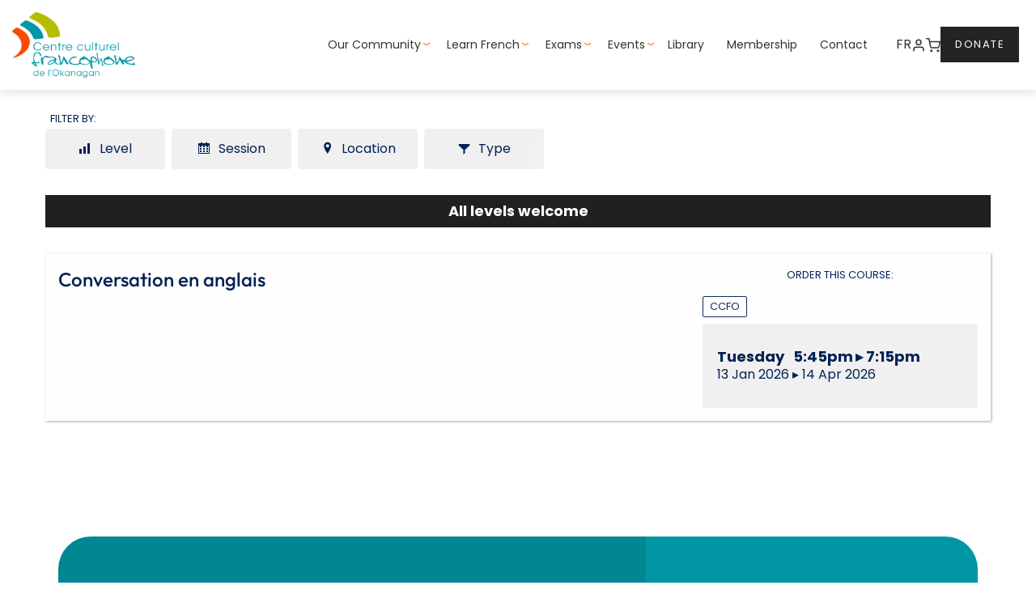

--- FILE ---
content_type: text/html; charset=utf-8
request_url: https://www.leccfo.org/af/course-selector/?product_id=195
body_size: 22321
content:
<!DOCTYPE html>
<html lang="en">
	<head>
	<!-- Powered by https://www.oncord.com -->
	<title>Centre culturel francophone de l'Okanagan - Courses</title>
	<meta name="title" content="Centre culturel francophone de l'Okanagan - Courses">
	<meta name="robots" content="index,follow,max-image-preview:large,max-snippet:-1,max-video-preview:-1">
	<meta name="generator" content="https://www.oncord.com/">
	<link rel="canonical" href="https://www.leccfo.org/af/course-selector/" />
	<meta itemprop="name" content="Courses">
	<meta name="twitter:card" content="summary">
	<meta name="twitter:title" content="Courses">
	<meta property="og:url" content="https://www.leccfo.org/af/course-selector/">
	<meta property="og:title" content="Courses">
	<meta property="og:site_name" content="Centre culturel francophone de l'Okanagan">
	<meta property="og:type" content="website">

	<link rel="stylesheet" type="text/css" href="/_public/Framework/Assets/CSS/server.php?css=3500259356&v=20313370685733294c69fb8f5ba0ffc467208a4d" />

		<meta charset="utf-8" />
		<meta name="viewport" content="width=device-width, initial-scale=1.0" />
		<meta name="HandheldFriendly" content="true" />
		<link rel="shortcut icon" type="image/jpg" href="/media/website_designs/2/favicon.png"/>
		
		<style>
@font-face {
    font-family: 'Poppins';
    font-style: normal;
    font-display: swap;
    src: url(https://fonts.gstatic.com/s/poppins/v22/pxiGyp8kv8JHgFVrLPTecnFBGPaTSQ.woff2) format('woff2');
	font-weight: 100;
}

@font-face {
    font-family: 'Poppins';
    font-style: italic;
    font-display: swap;
    src: url(https://fonts.gstatic.com/s/poppins/v22/pxiAyp8kv8JHgFVrJJLmE3tAOvODSVFF.woff2) format('woff2');
	font-weight: 100;
}

@font-face {
    font-family: 'Poppins';
    font-style: normal;
    font-display: swap;
    src: url(https://fonts.gstatic.com/s/poppins/v22/pxiByp8kv8JHgFVrLFj_V15vFP-KUEg.woff2) format('woff2');
	font-weight: 200;
}

@font-face {
    font-family: 'Poppins';
    font-style: italic;
    font-display: swap;
    src: url(https://fonts.gstatic.com/s/poppins/v22/pxiDyp8kv8JHgFVrJJLmv1plFd2PQEhcqw.woff2) format('woff2');
	font-weight: 200;
}

@font-face {
    font-family: 'Poppins';
    font-style: normal;
    font-display: swap;
    src: url(https://fonts.gstatic.com/s/poppins/v22/pxiByp8kv8JHgFVrLDz8V15vFP-KUEg.woff2) format('woff2');
	font-weight: 300;
}

@font-face {
    font-family: 'Poppins';
    font-style: italic;
    font-display: swap;
    src: url(https://fonts.gstatic.com/s/poppins/v22/pxiDyp8kv8JHgFVrJJLm21llFd2PQEhcqw.woff2) format('woff2');
	font-weight: 300;
}

@font-face {
    font-family: 'Poppins';
    font-style: normal;
    font-display: swap;
    src: url(https://fonts.gstatic.com/s/poppins/v22/pxiEyp8kv8JHgFVrFJXUc1NECPY.woff2) format('woff2');
	font-weight: normal;
}

@font-face {
    font-family: 'Poppins';
    font-style: italic;
    font-display: swap;
    src: url(https://fonts.gstatic.com/s/poppins/v22/pxiGyp8kv8JHgFVrJJLecnFBGPaTSQ.woff2) format('woff2');
	font-weight: normal;
}

@font-face {
    font-family: 'Poppins';
    font-style: normal;
    font-display: swap;
    src: url(https://fonts.gstatic.com/s/poppins/v22/pxiByp8kv8JHgFVrLGT9V15vFP-KUEg.woff2) format('woff2');
	font-weight: 500;
}

@font-face {
    font-family: 'Poppins';
    font-style: italic;
    font-display: swap;
    src: url(https://fonts.gstatic.com/s/poppins/v22/pxiDyp8kv8JHgFVrJJLmg1hlFd2PQEhcqw.woff2) format('woff2');
	font-weight: 500;
}

@font-face {
    font-family: 'Poppins';
    font-style: normal;
    font-display: swap;
    src: url(https://fonts.gstatic.com/s/poppins/v22/pxiByp8kv8JHgFVrLEj6V15vFP-KUEg.woff2) format('woff2');
	font-weight: 600;
}

@font-face {
    font-family: 'Poppins';
    font-style: italic;
    font-display: swap;
    src: url(https://fonts.gstatic.com/s/poppins/v22/pxiDyp8kv8JHgFVrJJLmr19lFd2PQEhcqw.woff2) format('woff2');
	font-weight: 600;
}

@font-face {
    font-family: 'Poppins';
    font-style: normal;
    font-display: swap;
    src: url(https://fonts.gstatic.com/s/poppins/v22/pxiByp8kv8JHgFVrLCz7V15vFP-KUEg.woff2) format('woff2');
	font-weight: 700;
}

@font-face {
    font-family: 'Poppins';
    font-style: italic;
    font-display: swap;
    src: url(https://fonts.gstatic.com/s/poppins/v22/pxiDyp8kv8JHgFVrJJLmy15lFd2PQEhcqw.woff2) format('woff2');
	font-weight: 700;
}

@font-face {
    font-family: 'Poppins';
    font-style: normal;
    font-display: swap;
    src: url(https://fonts.gstatic.com/s/poppins/v22/pxiByp8kv8JHgFVrLDD4V15vFP-KUEg.woff2) format('woff2');
	font-weight: 800;
}

@font-face {
    font-family: 'Poppins';
    font-style: italic;
    font-display: swap;
    src: url(https://fonts.gstatic.com/s/poppins/v22/pxiDyp8kv8JHgFVrJJLm111lFd2PQEhcqw.woff2) format('woff2');
	font-weight: 800;
}

@font-face {
    font-family: 'Poppins';
    font-style: normal;
    font-display: swap;
    src: url(https://fonts.gstatic.com/s/poppins/v22/pxiByp8kv8JHgFVrLBT5V15vFP-KUEg.woff2) format('woff2');
	font-weight: 900;
}

@font-face {
    font-family: 'Poppins';
    font-style: italic;
    font-display: swap;
    src: url(https://fonts.gstatic.com/s/poppins/v22/pxiDyp8kv8JHgFVrJJLm81xlFd2PQEhcqw.woff2) format('woff2');
	font-weight: 900;
}
</style>
<style>
@font-face {
    font-family: 'Outfit';
    font-style: normal;
    font-display: swap;
    src: url(https://fonts.gstatic.com/s/outfit/v11/QGYvz_MVcBeNP4N5tkFrc4H0ng.woff2) format('woff2-variations');
	font-weight: 100 900;
}
</style>
<style>
* { box-sizing: border-box }

img,svg,iframe
{
	max-width: 100%;
}

iframe[src^="https://www.youtube.com/embed/"], iframe[src^="https://youtu.be/"]
{
	max-height: 66vw;
}
/* HTML */
html
{
	 touch-action: manipulation;
	 -webkit-text-size-adjust: 100%;
	font-size: 16px;
}

@media (max-width: 700px) {
html
{
	font-size: 14px;
}
}

h1:first-child, h2:first-child, h3:first-child, h4:first-child, h5:first-child, h6:first-child, p:first-child {
	margin-top: 0;
}
/* Body */
body
{
	margin: 0;
	font-family: "Poppins", sans-serif;
	color: #032155;
	font-size: 1rem;
	line-height: 1.55rem;
}

p
{
    margin-block-start: 0;
    margin-top: 0rem;
    margin-block-end: 0;
    margin-bottom: 0.8rem;
}

/* H1 */
h1
{
	font-family: "Poppins", sans-serif;
	font-weight: 700;
	font-size: 3.375rem;
	line-height: 3.9693rem;
	margin-top: 3.1rem;
	margin-bottom: 1.6rem;
}

/* H2 */
h2
{
	font-family: "Outfit", sans-serif;
	font-weight: 600;
	font-size: 2.25rem;
	line-height: 2.7777rem;
	margin-top: 3.1rem;
	margin-bottom: 1.6rem;
}

/* H3 */
h3
{
	font-family: "Outfit", sans-serif;
	font-weight: 500;
	font-size: 1.5rem;
	line-height: 2rem;
	margin-top: 2.3rem;
	margin-bottom: 0.8rem;
}

/* H4 */
H4
{
	font-family: "Outfit", sans-serif;
	font-weight: 500;
	font-size: 1rem;
	line-height: 1.55rem;
	margin-top: 2.3rem;
	margin-bottom: 0.8rem;
}

/* H5 */
H5
{
	font-family: "Outfit", sans-serif;
	font-weight: 700;
	font-size: 1rem;
	line-height: 1.55rem;
	margin-top: 1.6rem;
	margin-bottom: 0.8rem;
}

/* Links */
a
{
	color: #0096a3;;
	text-decoration: none;
}

a:hover
{
}

/* Forms */
input[type=text],input[type=email],input[type=url],input[type=password],input[type=number],textarea
{
	font-family: inherit;
	font-size: inherit;
	padding: .5em 1em;
	border: 1px solid #cccccc;
	border-radius: 1px;
	box-sizing: border-box;
	transition: box-shadow 0.1s linear, border 0.1s linear;
	box-shadow: 0 0, 0 0 #428bca inset, 0 0, 0 0;
	background: #fff;
}

input[type=text]:focus,input[type=email]:focus,input[type=url]:focus,input[type=password]:focus,input[type=number]:focus,textarea:focus,select:focus
{
	box-shadow: 0 0, 0 1px #428bca, 0 0, 0 0;
	border-bottom: 1px solid #428bca;
	outline: none;
}

select
{
	font-family: inherit;
	font-size: 12pt;
	padding: .5em 1em;
	border: 1px solid #cccccc;
	background: #fff;
	height: 40px;
	box-sizing: border-box;
}

input[type=text].small,input[type=email].small,input[type=url].small,input[type=password].small,input[type=number].small,textarea,select.small
{
	padding: 0.3em 0.6em;
}

button[type=submit]
{
	display: inline-block;
	vertical-align: top;
	outline: none;
	background-color: #428bca;
	background-image: linear-gradient(to bottom, #4b92cb, #3b89c7);

	border: 1px solid #428bca;
	color: #fff;
	padding: 10px 25px 10px 25px;
	border-radius: 3px;
	margin-top: 2px;
	margin-bottom: 2px;
	cursor: pointer;
	font-weight: bold;
	font-size: inherit;
}

button[type=submit]:focus
{
	box-shadow: 0 0 3px rgba(200, 200, 200, 0.3);
}

button[type=submit]:active
{
	background: #3379b1;
	background-image: none;
	color: rgba(255, 255, 255, 0.95);
	padding: 11px 25px 9px 25px;
	transition: background linear 0.05s;
}

button[type=submit]:active svg
{
	color: rgba(255, 255, 255, 0.95);
}

button[type=submit].submitButtonSubmitted
{
	color: rgba(0,0,0,0) !important;
	position: relative;
	user-select: none;
}

button[type=submit].submitButtonSubmitted *
{
	visibility: hidden !important;
}

button[type=submit].submitButtonSubmitted:before
{
	position: absolute;
	top: 4px;
	left: 4px;
	bottom: 4px;
	right: 4px;
	content: '';
	display: block;
	background: url("[data-uri]") no-repeat center center;
}
/*
	Elements covered by this CSS:
	- forms:row
	- forms:submitbutton
	- forms:editbox
	- forms:textarea
	- forms:checkbox
	- forms:radiobutton
	- forms:combobox
*/

/* --------------------- Form Rows --------------------- */

/* Minimal Form Rows */
.formRow
{
	background-color: transparent;
	/* display: flex;
	justify-content: flex-start;
	flex-flow: row wrap;
	align-items: center; */
	margin: 10px auto;
	padding: 10px;
	position: relative;
	color: inherit;
}

.formRow br
{
	line-height: .5rem;
	font-size: .5rem;
}

/* Form row label */
.formRow .formRowLabel
{
	position: relative;
	padding-left: 8px;
	color: inherit;
	font-size: 0.9em;
	text-align: left;
	width: 100%;
	display: block;
}

/* Row Description */
.formRow .formRowDescription
{
	position: relative;
	padding-left: 8px;
	color: inherit;
	text-align: left;
	width: 100%;
	display: block;
}

/* Container for form row description */
.formRow .description_container
{
	padding: 0px 8px;
	opacity: 0;
	height: 0;
	transition: all 0.5s ease-out;
	overflow: hidden;
}

/*  */
.formRow .description_container_active
{
	opacity: 1;
	height: auto;
	padding: 6px 8px;
}

/* --------------------- Buttons --------------------- */

button[type=submit]
{
	background: transparent;
	min-width: 150px;
	padding: 15px 20px;
	text-transform: uppercase;
	color: #0096a3;;
	border: 2px solid #0096a3;;
	font: inherit;
	cursor: pointer;
	font-size: 1em;
	letter-spacing: 1px;
	border-radius: 4px;
	transition: color 0.4s ease-out, background-color 0.4s ease-out;
}

button[type=submit]:hover
{
	background: #0096a3;;
	color: #ffffff;
}

button[type=submit]:focus
{
	box-shadow: none;
}

button[type=submit]:active
{
	background: #0096a3;;
	background-image: none;
	color: rgba(255, 255, 255, 0.95);
	transition: background linear 0.05s;
	padding: 15px 20px;
}

button[type=submit]:active svg
{
	color: rgba(255, 255, 255, 0.95);
}

button[type=submit].submitButtonSubmitted
{
	background-color: #0096a3;;
	color: rgba(0,0,0,0) !important;
	position: relative;
	user-select: none;
	transition: none;
}

/* Hide any text or icons inside the button when submitted*/
button[type=submit].submitButtonSubmitted *
{
	visibility: hidden !important;
}

button[type=submit].submitButtonSubmitted:before
{
	position: absolute;
	top: 4px;
	left: 4px;
	bottom: 4px;
	right: 4px;
	content: '';
	display: block;
	background: url("[data-uri]") no-repeat center center;
}

button[type=submit]:disabled
{
	cursor: default;
	background: #e0e0e0;
	color: #b0b0b0;
	border: none;
}

/* --------------------- Text Inputs & Textarea --------------------- */

input[type=text],
input[type=email],
input[type=url],
input[type=password],
input[type=number],
textarea
{
	background-color: transparent;
	border: none;
	border-bottom: 2px solid;
	border-color: inherit;
	width: 100%;
	font: inherit;
	line-height: 2em;
	padding-left: 8px;
	transition: border-color 0.4s ease-out;
	border-top-left-radius: 4px;
	border-top-right-radius: 4px;
	outline: none;
	box-shadow: none;
	color: inherit;
}

textarea
{
	background-color: rgba(220,220,220, 0.2);
	resize: vertical;
	margin-top: 10px;
}

/* Focused styles for inputs */
input[type=text]:focus,
input[type=email]:focus,
input[type=url]:focus,
input[type=password]:focus,
input[type=number]:focus,
textarea:focus
{
	border-color: #0096a3;;
	outline: none;
	box-shadow: none;
	border-bottom-width: 2px;
}

/* --------------------- Checkbox & Radiobutton --------------------- */

/* Container for the actual box portion of the checkbox and radiobutton */
label.s8-checkbox-container,
label.s8-radiobutton-container
{
	box-sizing: border-box;
	min-width: 1.5em;
	min-height: 1.5em;
	margin-right: 10px;
	margin-top: 1px;
	vertical-align: middle;
	display: inline-block;
	position: relative;
	user-select: none;
	cursor: pointer;
}

/* Hidden input for checkbox and radio button */
label.s8-checkbox-container input,
label.s8-radiobutton-container input
{
	display: none;
}

/* The actual box that makes up the styled checkbox or radiobutton */
label.s8-checkbox-container input ~ .s8-checkbox,
label.s8-radiobutton-container input ~ .s8-radiobutton
{
	position: absolute;
	top: 0;
	right: 0;
	bottom: 0;
	left: 0;
	background: #fff;
	border: 1px solid rgba(175,175,175,0.8);
	transition: all 0.3s ease-out;
	background-color: transparent;
}

/* Checkbox itself only: Rounded Square */
label.s8-checkbox-container input ~ .s8-checkbox
{
	border-radius: 4px;
}

/* Radiobutton itself only: Round */
label.s8-radiobutton-container input ~ .s8-radiobutton
{
	border-radius: 50%;
}

/* Common styles for checkbox tick and radiobutton dot before elements */
label.s8-checkbox-container input ~ .s8-checkbox:before,
label.s8-radiobutton-container input ~ .s8-radiobutton:before
{
	content: '';
	position: absolute;
	opacity: 0;
	transition: opacity 0.3s ease-out;
}

/* The checked tick for checkbox, hidden until checked */
label.s8-checkbox-container input ~ .s8-checkbox:before
{
	left: .55em;
	top: .28em;
	width: .22em;
	height: .55em;
	border: solid #fff;
	border-width: 0 2px 2px 0;
	-webkit-transform: rotate(38deg);
	transform: rotate(38deg);
}

/* The checked dot for radiobutton, hidden until checked */
label.s8-radiobutton-container input ~ .s8-radiobutton:before
{
	top: 50%;
	left: 50%;
	width: 8px;
	height: 8px;
	margin-top: -4px;
	margin-left: -4px;
	background: #0096a3;;
	border-radius: 1em;
}

/* Hover on Checkbox and Radio Button*/
label.s8-checkbox-container input ~ .s8-checkbox:hover,
label.s8-radiobutton-container input ~ .s8-radiobutton:hover
{
	border-color: #0096a3;;
}

/* Text Label for checkbox and radiobutton */
label.s8-checkbox-label,
label.s8-radiobutton-label
{
	cursor: pointer;
}

/* Style actual checkbox/radiobutton when hidden input is active */
label.s8-checkbox-container input:active ~ .s8-checkbox,
label.s8-radiobutton-container input:active ~ .s8-radiobutton
{

}

/* When Checkbox is Checked */
label.s8-checkbox-container input:checked ~ .s8-checkbox
{
	background-color: #0096a3;;
	border-color: #0096a3;;
}

/* When checkbox is checked, reveal the tick */
label.s8-checkbox-container input:checked ~ .s8-checkbox:before
{
	opacity: 1;
}

/* When radiobutton is checked, reveal the dot */
label.s8-radiobutton-container input:checked ~ .s8-radiobutton:before
{
	opacity: 1;
}

/* --------------------- Combobox --------------------- */

select
{
	border-radius: 4px;
	border: 1px solid #eee;
	height: 3em;
	transition: border-color 0.3s ease-out;
	cursor: pointer;
	padding: 0 5px;

	/* Colours must be set like this to allow options
		to always be visible */
	background-color: #fff;
	color: #333;

	font-family: inherit;
}

select:focus
{
	box-shadow: none;
	border: 1px solid #eee;
}

select:hover
{
	border-color: #0096a3;;
}

.s8-forms-minimal select option
{
	cursor: pointer;
	color: #333;
}</style>

		<style>
		hr {
			border: none;
			border-top: 1px solid #0096a3;
		}

		h5 {
			font-weight: 700;
			font-size: 12px;
			letter-spacing: 2px;
			margin: 0px !important;
			text-transform: uppercase;
		}

		h5 ~ h1,
		h5 ~ h2,
		h5 ~ h3 {
			margin-top: 0px !important;
		}

		.s8-navigationPrimary > li {
			text-transform: capitalize;
			font-weight: 400;
			font-size: 14px;
		}

		.s8-navigationPrimary > li > a
		{
			padding: 1em !important;
		}

		.s8-navigationPrimary li.s8-navigationPrimary-hasChildren>a::after {
			margin-left: 10px;
		}

		.s8-navigationPrimary ul {
		    background: #fff;
    		margin-top: 10px;
		}

		.s8-navigationPrimary ul li a {
			font-size: 13px;
		}

		@media (max-width: 900px) {
			.s8-templatesHeader-slim .s8-templatesHeader-grid {
				flex-flow: unset !important;
			}

			.s8-templatesHeader-slim.s8-templates-header--noFunctions .s8-templatesHeader-navigation-container {
				flex: unset !important;
			}

			.s8-navigationPrimary--displayStateMobile.s8-navigationPrimaryMobile a {
				justify-content: flex-end !important;
			}

			.s8-templatesHeader-slim .s8-templatesHeader-logo-image {
				margin: unset !important;
			}

			.s8-templates-button {
				margin: 5px 0;
			}

			.s8-navigationPrimary--displayStateMobile.s8-navigationPrimaryMobile li
			{
				width: auto !important;
			}

			.s8-templatesHeader-slim .s8-templatesHeader-featuredContainer
			{
				justify-content: center !important;
			}
		}

		hr {
			border-top: 2px solid #0096a3;
			width: 20%;
			margin-left: 0;
			margin-top: 20px;
			margin-bottom: 20px;
		}
		
		.s8-templates-button {
			font-size: 13px !important;
			text-transform: uppercase;
			font-weight: 400;
			letter-spacing: 1.5px;
			text-transform: uppercase;
		}


		.s8-faq__labelContainer {
			padding: 10px;
			background: #0096a3;
			margin-bottom: 10px;
			color: #fff;
			border-radius: 0px;
		}

		.s8-faq__heading {
			font-size: large;
			margin: 0px;
		}

		.s8-faq__text {
			margin-top: 20px;
		}

		.s8-faq__heading__arrow {
			position: absolute;
			right: 25px;
		}

		button[type=submit], button[type=submit]:focus {
			border-radius: 0px;
			font-size: 15px;
			letter-spacing: 1.5px;
			text-transform: uppercase;
			padding: 10px;
		}

		form#searchform .formRowColWide {
			position: relative;
		}

		form#searchform input {
			border: 2px solid #0096a3;
			border-radius: 0px !important;
		}

		form#searchform button[type="submit"] {
			border-radius: 0;
			background: #0096a3;
			color: white;
			position: absolute;
			top: 0;
			bottom: 0;
			right: 0;
			border: 2px solid #0096a3;
			margin: 0;
			font-size: 12px;
			display: flex;
			justify-content: center;
			align-items: center;
		}

		footer h5 {
			color: #fff !important;
		}

		footer a {
			color: #ffffff;
		}

		footer hr {
			border: none;
			border-top: 1px solid #f2f2f2;
			width: 100%;
			padding: 10px 0 !important;
		}

		footer ul {
			margin: 0px;
			padding: 0px;
			list-style: none;
		}

		footer ul li {
			line-height: 3rem;
		}

		footer #newsletter_signup input {
			border: 1px solid #bebebe;
			border-radius: 0px;
			padding: 10px 20px;
			font-size: 12px;
		}

		footer #newsletter_signup input::focus {
			border: 1px solid #fff !important;
		}

		footer #newsletter_signup button[type="submit"] {
			border-radius: 0px;
			font-size: 12px;
			padding: 10px 20px;
		}

		@media (max-width:768px) {
			form#searchform button[type="submit"] {
				position: unset;
				margin: 10px 0;
				width: 100%;
			}
		}
	</style>
		
	

<style type="text/css">
header.main 
{
    position: fixed;
    width: 100%;
    z-index: 1;
    transition: .5s all;

    background: linear-gradient(to bottom, rgb(0 0 0 / 73%), transparent) !important;
}
.s8-navigationPrimary.s8-navigationPrimary--fallback-submenus-bg-white ul {
	background-color:#0096a3 !important;
}

@media (min-width: 900px)
{
	.s8-navigationPrimary li a[href="/en/donate/"] {
		display: none !important;
	}
}
header 
{
    background-color: transparent !important;
	z-index: 999;
}

.s8-navigationPrimary li ul li a
{
	transition: .2s ease;
	position: relative;
	text-transform:none;
}

.s8-navigationPrimary li ul li a::after
{
	content: "";
	position: absolute;
	width: 10px;
	height: 2px;
	background-color: #f94b05;
	left: -5px;
	top: 48%;
	opacity: 0;
	transition: .2s;
}

.s8-navigationPrimary-horizontal>li>ul
{
	padding: 0 10px !important;
}

.s8-navigationPrimary li ul li a:hover::after
{
	opacity: 1;
}

header.main .s8-navigationPrimary > li > a
{
	color: #ffffff;
}

header.main.scrolled
{
	background: #ffffff !important; 
}
.s8-navigationPrimary > li {
	text-transform:none;
}
header.main .s8-templates-headertext ul li a
{
	color: #ffffff;
}

header.main.scrolled .s8-navigationPrimary > li > a,
header.main.scrolled .s8-templates-headertext ul li a,
header.generalPage .s8-templates-headertext ul li a
{
	color: #333333;
}

header.main .s8-navigationPrimary > li:hover > a,
header.generalPage .s8-navigationPrimary > li:hover > a,
header.main.scrolled .s8-navigationPrimary > li:hover > a
{
	color: #0096a3;
}

header .s8-templates-headertext ul li:hover a:not(header .s8-templates-headertext ul li:hover .s8-templates-button-linkOverlay)
{
	color:  #0096a3;
}

header.generalPage .s8-navigationPrimary > li > a
{
	color: #333333;
}

#post_icon_container 
{
    width: 100%;
    height: 400px;
    position: relative;
    overflow: hidden;
	border-radius: 50px;
}


header > div 
{
    background-color: transparent !important;
}

header a
{
	
}

header ul ul li:hover a
{
    transform: translateX(10px);
}

header.main .s8-templatesHeader-logo-image
{
    transition: .2s all;
}

header.main.scrolled .s8-templatesHeader-logo-image
{
    max-width: 120px !important;
}

header.main.scrolled,
header.generalPage
{
    box-shadow: 1px 4px 10px rgb(0 0 0 / 10%);
}

header.generalPage
{
    position: sticky;
    top: 0;
    z-index: 3;
    
}

header .s8-templates-button 
{
    min-width: 0;
    font-weight: 400;
    background: transparent !important;
}

header .s8-templatesHeader-navigation-container
{
    background-color: transparent !important;
}

header .s8-navigationPrimary:last-of-type
{
    justify-content: flex-end !important;
}

header .s8-templates-headertext 
{
    padding: 1px;
    display: inline-block;
}

header .s8-templates-headertext ul 
{
    margin: 0;
    padding: 0;
    display: flex;
    justify-content: center;
    align-items: center;
    gap: 1rem;
    list-style: none;
}

header .s8-templates-button-classic .s8-templates-button-container 
{
    display: flex;
    justify-content: center;
    align-items: center;
}

header .s8-templates-button 
{
    font-size: 13px !important;
    text-transform: uppercase;
    font-weight: 400;
}

header.generalPage
{
    background-color: #ffffff !important;
}

input[type=text], input[type=email], input[type=url], input[type=password], input[type=number], textarea,
select
{
	background-color: #fafafa;
    -webkit-appearance: none;
    -moz-appearance: none;
    appearance: none;
    border-radius: 0;
    border-bottom: 1px solid transparent;
    color: #766f66;
    padding: 1rem;
	margin: 0 0 1rem 0;
	height: 60px;
}

.SearchBoxImageSearch
{
	transform: perspective(1px) translateY(-50%);
}

.libraryContent-layoutIcons select
{
	height: 60px !important;
	padding: 10px !important;
	margin-top: 1rem;
}

.template-sectionOverlap 
{
    margin-top: -180px !important;
}

@media (max-width: 1070px)
{
	.template-sectionOverlap h2 
	{
		font-size: 1.9rem !important;
		line-height: normal;
	}

	.template-sectionOverlap .s8-templates-flexlayout.s8-templates-flexlayout--preventWrap
	{
		flex-flow: wrap;
	}
}

@media (max-width: 1070px) and (min-width: 900px)
{
	.template-sectionOverlap .s8-templates-flexlayout--preventWrap .s8-templates-card:first-child,
	.template-sectionOverlap .s8-templates-flexlayout--preventWrap .s8-templates-card:last-child,
	.template-sectionOverlap .s8-templates-flexlayout--preventWrap .s8-templates-card__cardsize-4
	{
		width: 400px !important;
		flex: unset !important;
	}
}

@media (max-width: 900px)
{
	.template-sectionOverlap .s8-templates-flexlayout--preventWrap .s8-templates-card:first-child,
	.template-sectionOverlap .s8-templates-flexlayout--preventWrap .s8-templates-card:last-child,
	.template-sectionOverlap .s8-templates-flexlayout--preventWrap .s8-templates-card__cardsize-4
	{
		margin: unset !important;
	}
}

.s8-templates-card
{
    padding: 30px !important;
}

.s8-navigationPrimary--displayStateMobile.s8-navigationPrimary--fallback-bg-white 
{
    background-color: #0096a3 !important;
}

footer h5
{
    position: relative;
}

footer h5::before
{
	content: "";
    position: absolute;
    top: 17px;
    left: -80px;
    width: 60px;
    height: 3px;
    background: #f54905;
    display: block;
}

.partners-gallery .s8-GalleryFlexItem>.s8-GalleryFlexItemContent 
{
    display: flex !important;
}

.partners-gallery img
{
    width: 300px;
    height: auto;
    object-fit: contain;
    top: 50%;
    left: 50%;

}

footer h5::before
{
    top: 10px;
    left: 0;
    width: 30px;
    height: 2px;
    background: #f54905;
}

form#newsletter_signup input[type="text"] {
    background: rgb(255 255 255 / 15%) !important;
}

form#newsletter_signup input[type="text"]::placeholder,
form#newsletter_signup input[type="text"]
{
    color: #ffffff !important;
}

.fieldset
{
	border: 1px solid hwb(356.13deg 19.61% 19.61% / 10%);
	margin-bottom: 2rem;
	padding-top: 3rem;
	position: relative;
	padding: 3rem 2rem 1rem;
}

.fieldset h4
{
	background: #0096a3;
	display: inline-block;
	color: #fff;
	padding: 10px 3rem;
	position: absolute;
	top: -20px;
	left: -10px;
	font-weight: 500;
}

.fieldset h4:after
{
	position: absolute;
	content: "";
	width: 0;
	height: 0;
	border-style: solid;
	border-width: 0 9px 5px 0;
	border-color: transparent #0096a3 transparent transparent;
	bottom: -5px;
	left: 1px;
}

addressform .formRow.formRow2Col:not(#customers_contacts_profile addressform .formRow.formRow2Col) {
    flex-direction: column !important;
}

addressform input[type="text"],
addressform textarea,
textarea
{
	width: 100% !important;
	height: auto !important;
}

.s8-navigationPrimary li.s8-navigationPrimary-hasChildren>a::after 
{
	content: ">";
	font-family: unset !important;
	transform: rotate( 90deg) scale(1, 2);
	color: #f94b05;
	position: absolute;
	right: 5px;
	width: auto !important;
	font-size: 9px !important;
}

fieldset h4 {
	background: #0096a3;
	color: #fff;
	display: inline-block;
	font-weight: 500;
	left: -10px;
	padding: 10px 3rem;
	position: absolute;
	top: -20px;
}

fieldset h4:after {
	border-color: transparent #b4bd00 transparent transparent;
	border-style: solid;
	border-width: 0 9px 5px 0;
	bottom: -5px;
	content: "";
	height: 0;
	left: 1px;
	position: absolute;
	width: 0;
}

.template-productFlex label.s8-radiobutton-container input ~ .s8-radiobutton {
	border: none;
}

span.template-selectedProduct {}

.counter {
	bottom: 0;
	position: absolute;
	right: 0;
}

.counter .formRowCol1 {
	display: none;
	min-width: 100px;
	width: auto;
}

.counter .formRowLabel {
	color: #989898;
	font-size: 2rem;
	letter-spacing: 2px;
	padding-top: 0.8rem;
	text-transform: uppercase;
}

.counter .spinBox > input {
	display: none !important;
}

.counter .spinBoxDown:before {
	content: '-' !important;
}

.counter .spinBoxUp, .counter .spinBoxDown {
	background: #b4bd00;
	bottom: 0;
	color: #fff;
	display: inline-block;
	height: 2rem;
	line-height: 2rem;
	opacity: 1;
	position: static;
	right: 0;
	text-align: center;
	top: 0;
	width: 2rem;
}

.counter .spinBoxUp:before, .counter .spinBoxDown:before {
	border: 0 none;
	content: '+';
	font-size: 1.2rem;
	height: 100%;
	left: 0;
	position: static;
	top: 0;
	transform: none;
	width: 100%;
}

.template-productFlex {
	align-items: center;
    background: #333333;
    color: #fff;
    display: flex;
    flex-direction: column;
    justify-content: center;
    min-height: 230px;
    padding: 25px;
    position: relative;
    text-align: center;
}

.template-productFlex .s8-radiobutton-container {
	opacity: 1 !important;
}

.template-productFlex .s8-radiobutton-container {
	min-height: unset !important;
	min-width: unset !important;
}

.template-productFlex input, .template-productFlex .s8-radiobutton-container {
	border-radius: 0;
	height: 100%;
	left: 0;
	opacity: 0;
	position: absolute;
	top: 0;
	width: 100%;
}

.template-productFlex input[type="radio"]:checked ~ .s8-radiobutton::before {
	background: #0096a3;
	border-radius: 50px;
	color: #ffffff;
	content: "SELECTED";
	display: block;
	font-size: 11px;
	height: auto;
	letter-spacing: 1px;
	opacity: 1;
	padding: 1px 20px;
	position: absolute;
	right: 20px;
	text-transform: uppercase;
	top: 20px;
	visibility: visible;
	width: auto;
}

.s8-radiobuttongroup
{
	display: block !important;
}

.template-productFlexContainer {
	padding: 0;
    margin: 0;
    display: grid !important;
	align-items: center;
    grid-template-columns: repeat(auto-fit, minmax(200px, 1fr));
    grid-gap: 1.5rem;
}

select
{
	width: 100% !important;
}

footer h5
{
    padding-left: 40px;
}

footer .s8-templates-socialLinks-round a {
    padding: 0 !important;
    width: 27px !important;
    height: 27px !important;
}

.rounded-section
{
    border-radius: 40px !important;
}

dialogbox
{
	padding: 40px;
}

dialogbox#dialog_account
{
    border: none;
    border-radius: 0px;
    box-shadow: none !important;
	padding: 0 !important;
}

dialogboxclose::before, dialogboxclose::after 
{
    width: 13px;
    height: 13px;
}

dialogboxclose::after 
{
    top: 20px;
}

dialogboxclose 
{
    top: 20px;
    right: 20px;
} 

.template-textStroke
{
	-webkit-text-stroke: 1px currentColor;
    -webkit-text-fill-color: transparent;
	font-family: "Poppins", sans-serif;
}

.s8-templates-section
{
	margin-bottom: -1px;
}

footer .contact-details li 
{
	display: grid;
	grid-template-columns: 35px 1fr;
	justify-content: flex-start;
	align-items: flex-start;
	gap: 0.5rem;
	line-height: 2rem;
}

.s8-templates-card.s8-templates-fancybox.s8-templates-fancybox-accent .s8-templates-fancybox-title::before
{
	display: none;
}

.s8-templates-card.s8-templates-fancybox.s8-templates-fancybox-accent .s8-templates-fancybox-title
{
	font-weight: bold;
}

.s8-templates-fancybox-accent.s8-templates-card.s8-templates-card__cardsize-3.s8-templates-fancybox 
{
    padding: 0 !important;
}

.s8-templates-fancybox-accent-hr 
{
    background-color: #f54905 !important;
}

.s8-templates-card.s8-templates-fancybox.s8-templates-fancybox-accent:hover
{
	box-shadow: none !important;
}

.s8-templates-card.s8-templates-fancybox.s8-templates-fancybox-accent .s8-templates-fancybox-image
{
	padding: 0;
    width: 100%;
    height: 250px;
}

#main_banner h3::before
{
    display: none !important;
}

.template-rotatorBg 
{
    position: absolute;
    bottom: 0;
    width: 100%;
    height: 200px;
    background-image: url(/media/website_designs/2/bg-banner-template-2.svg);
    background-size: cover;
    background-position: bottom;
}

.template-rotatorArrow .rightArrow
{
	position: absolute;
    right: 10px;
    top: 50%;
    transform: perspective(1px) translateY(-50%);
}

.template-rotatorArrow .leftArrow
{
	position: absolute;
    left: 10px;
    top: 50%;
    transform: perspective(1px) translateY(-50%);
}

@media (max-width: 900px)
{
	.template-rotatorArrow
	{
		display: none;
	}

	#main_banner .s8-templates-section .s8-templates-section-content
	{
		padding-top: 8rem !important;
		padding-bottom: 11rem !important; 
	}
	.s8-navigationPrimary ul {
		    background: #0096a3;
    		margin-top: 10px;
		}
}

@media (min-width: 800px)
{
	#main_banner  .s8-templates-section
	{
		height: 800px !important;
	}
	
}

/*Image-mask*/
.img-mask 
{
	mask-size: contain;
	mask-repeat: no-repeat;

	/* Additional properties for cross-browser support */
	
	-webkit-mask-size: contain;
	-webkit-mask-repeat: no-repeat;

	position: relative;
  	display: inline-block;

	height: 500px;
}

.img-mask-right
{
	mask-position: right;
	-webkit-mask-position: right;
}

.img-mask-left
{
	mask-position: left;
	-webkit-mask-position: left;
}

.img-mask-1
{
	mask-image: url(/media/website_designs/2/mask-1.svg);
	-webkit-mask-image: url(/media/website_designs/2/mask-1.svg);
}

.img-mask-2
{
	mask-image: url(/media/website_designs/2/mask-2.svg);
	-webkit-mask-image: url(/media/website_designs/2/mask-2.svg);
}

.img-mask-3
{
	mask-image: url(/media/website_designs/2/mask-3.svg);
	-webkit-mask-image: url(/media/website_designs/2/mask-3.svg);
}

.img-mask-back, .img-mask-front
{
	position: absolute;
}

.img-mask-back-left
{
	left: -10px;
	top: 0;
}

.img-mask-front-right
{
	left: 72%;
	bottom: 100px;
	z-index: 2;
}

h1 .template-textStroke
{
	text-transform: uppercase;
}
/* mobile breakpoint */
@media (max-width: 1120px) 
{
    header 
    {
        display: flex;
        justify-content: space-between;
        align-items: center;
		z-index: 999;
    }

	ul#s8-navigationprimary1 li a
	{
		color: #ffffff !important;
	}

    header > div 
    {
        flex: 3;
    }

    .s8-templatesHeader-navigation-container 
    {
        flex: 1;
    }

    .hidden-xs
    {
        display: none;
    }
}

@media (max-width: 800px)
{
    body {
        background: white;
        font-family: 'Poppins', sans-serif;
        font-weight: 400;
        line-height: 1.75;
        color: #000000;
    }

    p {margin-bottom: 1rem;}

    h1, h2, h3, h4, h5 {
        line-height: 1.3;
    }

    h1 {
        margin-top: 0;
        font-size: 1.802rem;
    }

    h2 {font-size: 1.602rem;}

    h3 {font-size: 1.424rem;}

    h4 {font-size: 1.266rem;}

    h5 {font-size: 1.125rem;}

}

@media screen and (max-width:700px) {
    .s8-navigationPrimary--displayStateMobile.s8-navigationPrimaryMobile li
    {
        width: max-content;
    }
	.s8-templatesHeader-slim .s8-templatesHeader-logo {
		flex: 0 1 20%;
		display: flex;
		flex-flow: row nowrap;
		justify-content: center;
		align-items: center;
		padding: 10px 0;
		order: 2;
	}

	.s8-templatesHeader-slim .s8-templatesHeader-navigation-container {
		order: 1;
		padding: 0;
	}

	.s8-templatesHeader-slim .s8-templatesHeader-featuredContainer {
		order: 3;
	}
}

</style>

</head>
	<body>
		
		
		
			
			
		
		
		<header class="generalPage s8-templatesHeader s8-templatesHeader-slim" style=""><!-- LOGO--><div class="s8-templatesHeader-container" style="background-color: #ffffff;">
	<div class="s8-templatesHeader-grid s8-templatesHeader-container-size-lg">
		
		<div class="s8-templatesHeader-logo">
			<a href="/" class="s8-templatesHeader-logo-link">
				<img class="s8-templatesHeader-logo-image" src="/media/website_designs/2/logo.png" alt="Logo" style="max-height: 81px; max-width: 152px;" />
			</a>
		</div>

		<div class="s8-templatesHeader-navigation-container s8-templatesHeader-navHighlight-dark" style="background-color: #FFFFFF;">
			<nav class="s8-templatesHeader-navigation-nav" style="color: #242424;">
				<ul class="s8-navigationPrimary s8-navigationPrimaryMobile" aria-label="Open Mobile Menu"><li><a href="#" title="Mobile Menu"><svg class="s8-navigationPrimary__hamburgerSVG" viewBox="0 0 16 16"><path class="s8-navigationPrimaryMobile-bar1" d="m 2,3 12,0"></path><path class="s8-navigationPrimaryMobile-bar2" d="m 2,8 12,0"></path><path class="s8-navigationPrimaryMobile-bar3" d="m 2,13 12,0"></path></svg><span class="s8-navigationPrimary__menuText">Menu</span></a></li></ul><ul id="s8-navigationprimary1" class="s8-navigationPrimary s8-navigationPrimary-horizontal s8-navigationPrimary-openOnHover s8-navigationPrimary-preventWrap"><li class="s8-navigationPrimary-hasChildren"><a href="/en/about-us/">Our Community</a><ul><li><a href="/en/about-us/le-ccfo/">Le CCFO</a></li><li><a href="/en/about-us/directory/">Directory</a></li><li><a href="/en/about-us/club-50/">Club 50+</a></li><li><a href="/en/about-us/volunteer-with-us/">Volunteer With Us</a></li><li><a href="/en/about-us/work-with-us/">Work With Us</a></li></ul></li><li class="s8-navigationPrimary-hasChildren"><a href="/en/french-classes/">Learn French</a><ul><li><a href="/en/french-classes/adult-kelowna/">Adults</a></li><li><a href="/en/french-classes/adultes-penticton/">Adults in Penticton</a></li><li><a href="/en/french-classes/kids-and-teens-adult/">Kids &amp; Teens</a></li><li><a href="/en/french-classes/private/">Private &amp; Tutoring</a></li><li><a href="/en/french-classes/clb-tef-adult/">TEF Express (New!)</a></li><li><a href="/en/french-classes/tandem/">TANDEM+</a></li></ul></li><li class="s8-navigationPrimary-hasChildren"><a href="/en/exams/">Exams</a><ul><li><a href="/en/exams/tef/">TEF</a></li></ul></li><li class="s8-navigationPrimary-hasChildren"><a href="/en/events/">Events</a><ul><li><a href="/en/events/parler-mal/">Docu-théâtre: Parler Mal</a></li><li><a href="/en/events/salon-du-livre-francophone/">Francophone Book Festival</a></li></ul></li><li><a href="/en/library/">Library</a></li><li><a href="/en/membership/">Membership</a></li><li><a href="/en/contact/">Contact</a></li><li><a href="/en/donate/">Donate</a></li></ul><script>
(()=>{
	let n = document.getElementById("s8-navigationprimary1");
	if(n && window.matchMedia('(max-width: 700px)').matches || localStorage.getItem('primnavcollapse' + window.outerWidth) || n.scrollWidth > n.clientWidth) { localStorage.setItem('primnavcollapse' + window.outerWidth, true); n.classList.add('s8-navigationPrimary--displayStateMobile'); }
})();
</script>

			</nav>
		</div>

		<div class="s8-templatesHeader-featuredContainer">
			<div class="s8-templates-header-primaryfunctioncontainer"><span headerposition="primary" class="s8-templates-headertext s8-templates-headertext-classic" style="color: ;">
			<ul>
				<li>
					<a id="s8-standardlink1" href="/fr/">  FR </a>
				</li>
				<li>
					<a id="s8-standardlink2" data-dialog="dialog_account" data-dialogget="{&quot;product_id&quot;:&quot;195&quot;,&quot;course_id&quot;:&quot;144&quot;,&quot;age_group_id&quot;:&quot;1&quot;}" href="#" onmousedown="DialogBox.linkCache(this);" onclick="event.preventDefault();return DialogBox.linkOpen(this);" class="noajax">
						<standard-icon style="width: 18px; height: 18px; vertical-align: middle;" class="s8-standard-icon"><svg xmlns="http://www.w3.org/2000/svg" viewBox="0 0 24 24" fill="none" stroke="currentColor" stroke-width="2" stroke-linecap="round" stroke-linejoin="round" class="feather feather-user" role="img">
  <path d="M20 21v-2a4 4 0 0 0-4-4H8a4 4 0 0 0-4 4v2"/>
  <circle cx="12" cy="7" r="4"/>
</svg></standard-icon>
					</a>
				</li>
				<li>
					<a id="s8-standardlink3" href="/commerce/order/">
						<standard-icon style="width: 18px; height: 18px; vertical-align: middle;" class="s8-standard-icon"><svg xmlns="http://www.w3.org/2000/svg" viewBox="0 0 24 24" fill="none" stroke="currentColor" stroke-width="2" stroke-linecap="round" stroke-linejoin="round" class="feather feather-shopping-cart" role="img">
  <circle cx="9" cy="21" r="1"/>
  <circle cx="20" cy="21" r="1"/>
  <path d="M1 1h4l2.68 13.39a2 2 0 0 0 2 1.61h9.72a2 2 0 0 0 2-1.61L23 6H6"/>
</svg></standard-icon>
					</a>
				</li>
				<li class="hidden-xs">
					<span id="s8-templatesbutton1" class="s8-templates-button s8-templates-button-classic" style=""><span class="s8-templates-button-container" style="color: #fff; text-align: center; background-color: #242424; border: 0px solid #000; border-radius: 0px; padding: 10px;">
	<span class="s8-templates-button-content">donate</span>
</span>

<a class="s8-templates-button-linkOverlay" href="/en/donate/">donate</a></span>
				</li>
			</ul>  </span></div>
			
		</div>
	</div>
</div>



</header>
		<div class="section-mainContent">
			
			
			
			
			
			
				<div class="section-generalPage">
					
					
					
						<style>
@media screen and (min-width: 399px) and (max-width: 720px) {
	.cs-agegroups-agegroup
	{
		font-size: medium !important;
	}

	.cs-filter-buttons .cs-clickbox
	{
		padding: 12px 8px !important;
	}

	.cs-filter-buttons .cs-clickbox .cs-filter-button-title
	{
		font-size: small !important;
	}
}

.cs-container
{
	transition: opacity 0.4s ease;
}

.cs-section-label
{
	margin-top: 8px;
	text-transform: uppercase;
	font-size: 13px;
	padding-left: 6px;
}

.cs-filter-buttons
{
	display: flex;
	margin-bottom: 16px;
	overflow-x: auto;
}

.cs-filter-buttons .cs-clickbox
{
	margin-right: 8px;
	text-align: center;
	min-width: 148px;
	padding: 12px 16px;
	white-space: nowrap;
	position: relative;
	overflow-x: hidden;
}

.cs-filter-buttons .cs-clickbox svg
{
	width: 16px;
	height: 16px;
	vertical-align: -2px;
	margin-right: 6px;
	fill: currentColor;
}

.cs-filter-buttons .cs-filter-teacher-button
{
	min-width: auto;
	width: auto;
	overflow-x: visible;
	max-width: none !important;
}

.cs-filter-buttons-active
{
	background: #fff !important;
	box-shadow: 0px 1px 0px #E11836;
	border-bottom: 2px solid #E11836 !important;
}

.cs-filter-buttons-count
{
	position: absolute;
	top: 2px;
	right: 2px;
	background: #E11836;
	color: #fff;
	border-radius: 100px;
	width: 20px;
	height: 20px;
	font-size: 12px;
	font-weight: bold;
	line-height: 20px;
	text-align: center;
}

.cs-filter-buttons-remove
{
	display: inline-block;
	vertical-align: middle;
	margin: -11px -0.5em -8px 0.4em;
	box-sizing: border-box;
	width: 29px;
	height: 29px;
	padding-top: 6px;
	padding-left: 6px;
	border-radius: 100px;
	color: #e0e0e0;
	line-height: 0px;
	border: 1px solid #fff;
	transition: all 0.1s linear;
}

.cs-filter-buttons-remove:hover
{
	background: #f0f0f0;
	color: #c0c0c0;
	border: 1px solid #c0c0c0;
}

#filter_dialog_levels input[type=checkbox]
{
	display: none;
}

.cs-filter-options
{
	display: none;
	flex-direction: column;
	flex-grow: 1;
	font-size: 18px;
	justify-content: space-between;
	margin-top: 32px;
}

.cs-filter-options-show
{
	display: flex;
	animation: animCSReveal 0.6s ease forwards;
}

.cs-filter-options-item
{
	display: block;
	background: #f5f5f5;
	margin: 16px 0px;
	padding: 16px;
	border: 2px solid #f0f0f0;
	box-sizing: border-box;
	text-decoration: none !important;
	color: currentColor !important;
	position: relative;
	transition: background-color 0.1s linear;
	border-radius: 3px;
	cursor: pointer;
	font-size: 16px !important;
	line-height: 22px !important;
	font-weight: normal;
	clear: both;
}

.cs-filter-options-item::after
{
	content: '';
	clear: both;
}

.cs-filter-options-item h3
{
	font-weight: bold !important;
	font-size: 18px !important;
	word-spacing: -0.5px !important;
	margin-right: -5px !important;
}

.cs-filter-options-item-right
{
	float: right;
	margin-left: 18px;
	margin-bottom: 12px;
	text-transform: uppercase;
	font-size: 13px;
	text-align: center;
}

.cs-filter-options-item-right-img
{
	margin: -2px auto 6px auto;
	width: 80px;
	height: 80px;
	border-radius: 100px;
	display: block;
	object-fit: contain;
}

.cs-filter-options-item-clearfix
{
	display: block;
	clear: both;
}

/* Age Groups */
.cs-agegroups
{
	display: flex;
	justify-content: start;
	margin-bottom: 1em;
	border-bottom: 2px solid #cee8e3;
	overflow-x: auto;
}

.cs-agegroups-agegroup
{
	text-transform: uppercase;
	font-size: x-large;
	font-weight: bold;
	padding: 8px;
	margin-right: 1em;
	cursor: pointer;
}

.cs-agegroups-agegroup.cs-active
{
	border-bottom: #E11836 4px solid;
}

/* Levels */
.cs-level
{
	display: flex;
	justify-content: center;
	margin: 32px 0 32px 0;
}

.cs-level-text
{
	background: #202020;
	color: #fff;
	font-size: 18px;
	font-weight: bold;
	padding: 8px 32px;
	width: 100%;
	margin: 0px auto;
	text-align: center;
}

/* Clickable box */
.cs-clickbox
{
	background-color: #f0f0f0;
	background-image: linear-gradient(-65deg, #f0f0f0, #f0f0f0, #f0f0f0, #fcfcfc, #f0f0f0, #f0f0f0, #f0f0f0);
	background-size: calc(300px + 50vh) 100vh;
	background-position-x: -50vw;
	background-attachment: fixed;
	background-repeat: repeat-y;
	animation: animClickBox 7s 1.5s ease-out forwards;
	border: 2px solid #f0f0f0 !important;
	padding: 16px;
	box-sizing: border-box;
	display: block;
	text-decoration: none !important;
	color: currentColor !important;
	position: relative;
	transition: background-color 0.1s linear;
	border-radius: 4px;
	cursor: pointer;
	font-size: 16px !important;
	line-height: 22px !important;
	font-weight: normal;
}

@keyframes animClickBox {
	0% {
		background-position-x: -50vw;
	}
	100% {
		background-position-x: 300vw;
		background-image: none;
	}
}

.cs-clickbox:hover
{
	background: #f7f7f7;
}

input[type=checkbox]:checked + .cs-clickbox,
input[type=radio]:checked + .cs-clickbox,
.cs-clickbox-active
{
	border: 2px solid red !important;
	background: #fff;
}

input[type=checkbox] + .cs-clickbox::before,
input[type=radio] + .cs-clickbox::before,
.cs-clickbox::before,
input[type=checkbox]+ .cs-clickbox::after,
input[type=radio] + .cs-clickbox::after,
.cs-clickbox::after
{
	content: '';
	position: absolute;
	display: inline-block;
	top: 0px;
	left: 0px;
}

input[type=checkbox] + .cs-clickbox::before,
input[type=radio] + .cs-clickbox::before,
.cs-clickbox::before
{
	margin-top: -5px;
	margin-left: -10px;
	height: 28px;
	width: 28px;
	border: 2px solid #E11836;
	border-radius: 100px;
	background: #fff;
	opacity: 0;
	transform: scale(0.8);
	transition: transform 0.2s ease-out;
}

input[type=checkbox] + .cs-clickbox::after,
input[type=radio] + .cs-clickbox::after,
.cs-clickbox::after
{
	height: 16px;
	width: 8px;
	border-bottom: 3px solid #E11836;
	border-right: 3px solid #E11836;
	opacity: 0;
	transform: scale(0.8) rotate(45deg);
	transition: transform 0.2s ease-out;
}

input[type=checkbox]:checked + .cs-clickbox::before,
input[type=radio]:checked + .cs-clickbox::before,
.cs-clickbox-active::before,
input[type=checkbox]:checked + .cs-clickbox::after,
input[type=radio]:checked + .cs-clickbox::after,
.cs-clickbox-active::after
{
	top: -2px;
	left: -2px;
	opacity: 1;
	transform: scale(1);
}

input[type=checkbox]:checked + .cs-clickbox::after,
input[type=radio]:checked + .cs-clickbox::after,
.cs-clickbox-active::after
{
	transform: rotate(45deg);
}


/* Courses */
.cs-course
{
	background: #fefefe;
	box-shadow: 1px 1px 3px rgba(0,0,0,0.12), 1px 1px 3px rgba(0,0,0,0.24);
	padding: 16px;
	margin-bottom: 32px;
}

@media (max-width: 700px)
{
	.cs-course
	{
		padding: 16px 8px 8px 8px;
		margin-left: -2px;
		margin-right: -2px;
	}
}

.cs-text,
.cs-course, .cs-course p, .cs-course li,
.cs-filter-options-item, .cs-filter-options-item p, .cs-filter-options-item li
{
	font-size: 16px !important;
	font-weight: normal !important;
	line-height: 22px !important;
	margin: 4px 0px 0px 0px !important;
}

.cs-course-title
{
	margin-top: 0 !important;
}

.cs-course-infobox
{
	float: right;
	margin-left: 2px;
	margin-top: 1px;
}

.cs-course-infobox-icon
{
	width: 24px;
	height: 24px;
	padding: 5px;
	box-sizing: border-box;
	border: 1px solid currentColor;
	border-radius: 100px;
}

.cs-course-tag
{
	border: currentColor 1px solid;
	padding: 1px 8px;
	margin: 2px 8px 8px 0px;
	display: inline-block;
	border-radius: 2px;
	font-size: 13px;
	text-transform: uppercase;
	cursor: default;
	opacity: 0.95;
}

.cs-course-tag:empty
{
	display: none;
}

.cs-course-objectives:after
{
	content: '';
	display: block;
	clear: both;
}

.cs-course-icons
{
	margin-top: 16px;
}

.cs-course-icons-icon
{
	display: inline-block;
	background-position-x: 50%;
	background-size: cover;
	background-repeat: no-repeat;
	border-radius: 75px;
	box-sizing: border-box;
	width: 50px;
	height: 50px;
	margin-right: 16px;
}

@media (max-width: 700px)
{
	.cs-course-icons-icon
	{
		width: 32px;
		height: 32px;
		margin-right: 8px;
	}
}

.cs-course-schedule-heading
{
	text-transform: uppercase;
	font-size: 13px;
	text-align: center;
	margin-bottom: 1em;
}

.cs-course-schedule
{
	margin-bottom: 1em;
}

.cs-course-schedule:last-child
{
	margin-bottom: 0;
}

.cs-course-schedule:only-of-type
{
	padding: 28px 16px;
}

.cs-course-tag:only-of-type
{
	margin-top: 2em;
}

.cs-course-schedule-title
{
	font-weight: bold;
	font-size: 18px;
	word-spacing: -0.5px;
	margin-right: -5px;
}

.cs-course-schedule-dates+.cs-course-schedule-title
{
	font-size: 16px;
	margin-top: 1em;
	margin-right: -8px;
	opacity: 0.8;
}

.cs-course-schedule-dates+.cs-course-schedule-title .cs-course-infobox
{
	display: none;
}

.cs-course-schedule-inventory
{
	color: #aa0000;
}

.cs-course-horizontal-boxes input
{
	display: none;
}

.cs-course-horizontal-boxes
{
	display: flex;
	flex-direction: row;
	justify-content: center;
	flex-wrap: wrap;
}

.cs-course-horizontal-box
{
	margin: 0px 8px 16px 8px;
	box-sizing: border-box;
	width: 240px;
	text-align: center;
	position: relative;
	display: flex;
	justify-content: center;
	align-items: center;
	flex-direction: column;
}

.cs-course-additional-product-icon
{
	display: block;
	max-width: none;
	margin-top: -16px;
	border-radius: 2px;
	margin-bottom: 12px;
}

.cs-course-additional-product-tags
{
	position: absolute;
	top: 4px;
	right: 0px;
}

.cs-course-additional-product-tags > div
{
	margin-top: 4px;
	background: #fff;
	font-size: 12px;
	padding: 4px 4px 4px 8px;
	border-radius:  100px 0 0 100px;
	border-width: 1px 0px 1px 1px;
	border-color: #f0f0f0;
	border-style: solid;
}

.cs-course-additional-product-required
{
	color: #E11836;
}

.cs-reveal
{
	animation: animCSReveal 0.6s ease forwards;
}

@keyframes animCSReveal
{
	0%  { opacity:0; transform: translateY(-24px); }
	70% { opacity:1; }
	100% { opacity:1; transform: translateY(0); }
}

.cs-order-course
{
	display: flex;
	flex-wrap: wrap;
	margin-top: 16px;
	padding-top: 16px;
	border-top: 2px solid #f0f0f0;
}

.cs-order-course-title
{
	flex-grow: 1;
	margin-right: 16px;
}

.cs-order-course h3,
.cs-filter-options-item h3
{
	margin: 0px !important;
	padding: 0px 0px 0px 0px !important;
	font-weight: bold !important;
	line-height: 1.75em;
}

.cs-termsconditions
{
	max-height: 200px;
	overflow-y: auto;
	border: 1px solid #ddd;
	padding: 16px;
	margin-top: 8px;
}

.cs-termsconditions, .cs-course .cs-termsconditions *
{
	font-size: 14px !important;
	line-height: 18px !important;
}

.cs-order-submitbuttons
{
	display: flex;
	flex-wrap: wrap;
	justify-content: center;
}

.cs-order-submitbuttons>*
{
	margin: 8px;
	width: 350px;
	box-sizing: border-box;
	max-width: 100%;
}

.cs-fadeout
{
	opacity: 0;
}

.cs-cart-success-toast
{
	display: none;
	flex-wrap: wrap;
	justify-content: center;
	box-sizing: border-box;
	background-color: #d4edda;
	color: #155724;
	border-radius: 3px;
	padding: 16px;
	margin-top: 16px;
	margin-bottom: 32px;
	font-size: 18px !important;
	font-weight: normal !important;
	line-height: 26px !important;
	text-decoration: none !important;
	box-shadow: 1px 1px 3px rgba(0,0,0,0.12), 1px 1px 3px rgba(0,0,0,0.24);
	animation: animCSSuccess 2.5s 0.5s linear forwards;
}

.cs-cart-success-toast:hover
{
	color: #155724;
}

.cs-cart-success-toast-button
{
	fill: #1C722F;
	margin-left: 16px;
	border: 1px solid #155724;
	border-radius: 6px;
	padding: 8px 16px;
}

.cs-cart-success-toasttext
{
	flex-grow: 1;
	min-width: 200px;
	width: 200px;
}

@keyframes animCSSuccess {
	0% {
		box-shadow: 1px 1px 3px rgba(0,0,0,0.12), 1px 1px 3px rgba(0,0,0,0.24);
		transform: scale(1);
	}
	10% {
		transform: scale(1.008);
	}
	20% {
		transform: scale(1);
	}
	59% {
		box-shadow: 1px 1px 3px rgba(0,0,0,0.12), 1px 1px 3px rgba(0,0,0,0.24);
	}
	60% {
		box-shadow: 1px 1px 3px rgba(0,0,0,0.12), 1px 1px 3px rgba(0,0,0,0.24), 0 0 0 0px rgba(40, 200, 40, 0.2);
	}
	100% {
		box-shadow: 1px 1px 3px rgba(0,0,0,0.12), 1px 1px 3px rgba(0,0,0,0.24), 0 0 0 10px rgba(40, 200, 40, 0);
	}
}



.cs-admin-link
{
	position: absolute;
	top: 0%;
	left: 50%;
	margin-top: -15px;
	margin-left: -15px;
	box-sizing: border-box;
	width: 32px;
	height: 32px;
	border: 1px solid #909090;
	border-radius: 100px;
	cursor: pointer;
	background: #fff;
	box-shadow: 1px 1px 4px rgba(0,0,0,0.06), 1px 1px 4px rgba(0,0,0,0.12);
	opacity: 0;
	transition: all 0.2s 0.5s;
	pointer-events: none;
}

.cs-clickbox:hover .cs-admin-link
{
	opacity: 1;
	pointer-events: all;
}

.cs-admin-link svg
{
	width: 16px;
	height: 16px;
	margin: 8px;
}

.cs-mainsection.s8-templates-section
{
	overflow: visible !important;
}

.cs-session-label
{
	margin: 16px 0 8px 0;
	padding: 8px 12px;
	background: #f8f9fa;
	border-radius: 4px;
}

.cs-session-label h4
{
	margin: 0;
	font-size: 14px;
	font-weight: 600;
	color: #495057;
	text-transform: uppercase;
	letter-spacing: 0.5px;
}
</style>
<section class="cs-mainsection s8-templates-section" style="overflow: visible;" data-layout-divider-container="1"><div class="s8-templates-section-background" style=""></div><div data-layout-divider-container class="s8-templates-section-layout-divider-container"></div><div style="position: relative;padding-left: 1rem;padding-right: 1rem;padding-top: 1em;padding-bottom: 4rem;" class="s8-templates-section-content s8-templates-section-contentsize-md s8-templates-section-content-paddingleft s8-templates-section-content-paddingright">




<a class="cs-cart-success-toast" href="/commerce/order/">
	<span class="cs-cart-success-toasttext">
		<strong>Course added to your cart!</strong>&nbsp; <br />
		Checkout or add more course/s for yourself or another student.
	</span>

	<span style="display: flex; align-items: center">
		<span class="cs-cart-success-toast-button">Checkout</span>
	</span>
</a>

<div class="cs-container">






<oncord-ajaxregion id="filter_ajaxregion">
	<style>
.filter_apply_formrow
{
    display: none;
    margin-top: 4px;
    position: sticky;
    bottom: 0px;
    left: 0px;
    opacity: 0;
    transition: opacity 0.5s linear;
}

.filter_apply_formrow.filter_apply_formrow_show
{
    display: block;
    opacity: 1;
}
</style>




<div class="cs-filter-buttons">
	
	

	
	
		
		
		
	

	
	
		
		
		
	

	
	
		
		
		
	

	
	
		
		
		
	


	
	
		
		
		
	

	
	
		
		
		
	

	
	
		
		
	
</div>


</oncord-ajaxregion>

<oncord-ajaxregion id="courses_ajaxregion">
	

	
	

		

		
		

	

	
		<div style="padding: 32px; background: #f0f0f0; font-size: 24px; text-align: center">
			Sorry - No courses were found.
		</div>
	
</oncord-ajaxregion>

</div>

</div></section>

<div id="course_expand_container">

	
	<oncord-ajaxregion id="course_expand_ajaxregion">
		
			

			

			<script>
let nExpand = document.getElementById('course_expand_container');
let arrCourses = document.body.querySelectorAll('a[data-course_id="144"]');
let nCourse = null;
let iClosest = Infinity;

for (let i = 0; i < arrCourses.length; i++)
{
	let oRect = arrCourses[i].getBoundingClientRect();
	let iTest = Math.abs(oRect.top - window.scrollY);

	if (iTest < iClosest)
	{
		iClosest = iTest;
		nCourse = arrCourses[i];
	}
}

if (nCourse)
{
	// Store current positions of expand container, and selected course
	let iExpandTop = nExpand.getBoundingClientRect().top;
	let iCourseTop = nCourse.getBoundingClientRect().top;

	// If we are closing a course that is above the new course
	if (iExpandTop < iCourseTop && window._csHeight)
	{
		nExpand.parentNode.removeChild(nExpand);
		window.scrollBy(0, -window._csHeight);
	}

	// Append the expand container to the course container
	nCourse.parentNode.parentNode.parentNode.appendChild(nExpand);

	// Scroll to the course smoothly
	setTimeout(function()
	{
		iExpandTop = nExpand.getBoundingClientRect().top;
		iCourseTop = nCourse.getBoundingClientRect().top;

		if (iExpandTop > window.innerHeight * .75)
			iCourseTop = iExpandTop;

		if (iCourseTop > window.innerHeight / 4)
		{
			window.scrollBy({
				top: iCourseTop - window.innerHeight / 10,
				behavior: 'smooth'
			});
		}
	}, window._csHeight ? 10 : 500);

	// Store the size after images load
	window._csHeight = nExpand.offsetHeight;
	setTimeout(function() { window._csHeight = nExpand.offsetHeight; }, 450);
	setTimeout(function() { window._csHeight = nExpand.offsetHeight; }, 900);
}
else if (document.location.search != '?course_id=144')
{
	// Redirect to remove filters that may have hidden the course
	window.location = '/af/course-selector/';
}

nExpand.classList.add('cs-reveal');
			</script>
		
	</oncord-ajaxregion>
</div>


<div style="display: none"><div id="s8-standardtooltip1" style="display: inline;"></div></div>

<svg style="display: none" viewBox="0 0 192 512">
	<g id="icon-info" fill="currentColor">
		<path d="M20 424.229h20V279.771H20c-11.046 0-20-8.954-20-20V212c0-11.046 8.954-20 20-20h112c11.046 0 20 8.954 20 20v212.229h20c11.046 0 20 8.954 20 20V492c0 11.046-8.954 20-20 20H20c-11.046 0-20-8.954-20-20v-47.771c0-11.046 8.954-20 20-20zM96 0C56.235 0 24 32.235 24 72s32.235 72 72 72 72-32.235 72-72S135.764 0 96 0z"></path>
	</g>
</svg>

<svg style="display: none" viewBox="0 0 16 16">
	<g id="icon-edit" fill="currentColor">
		<path d="M1 15v-4l4 4zm1 -5l7 -7l4 4l-7 7zm8 -8q1 -1 2 0l2 2q1 1 0 2"></path>
	</g>
	<g id="icon-af-pace">
		<path d="M 0 11.5 A 1 1 1 0 1 16 11.5 L 16 13.5 C 16 14.5 14 14.5 14 13.5 L 14 11.5 M 14 11.5 A 1 1 0 0 0 2 11.5 L 2 13.5 C 2 14.5 0 14.5 0 13.5 L 0 11.5 M 7 13.5 L 10 6.5 L 9 13.5 C 9 14.5 7 14.5 7 13.5"></path>
	</g>
	<g id="icon-af-close">
		<path d="M14 4l-2 -2l-4 4l-4 -4l-2 2l4 4l-4 4l2 2l4 -4l4 4l2 -2l-4 -4z"></path>
	</g>
	<g id="icon-af-tod" fill="currentColor" stroke="currentColor">
		<path d="M8 5 a 3 3 0 1 1 0 6 a 3 3 0 1 1 0 -6 m 0 5 a 2 2 0 1 0 0 -4"></path>
		<line x1="2" y1="2" x2="5" y2="5" stroke-width="1"></line>
		<line x1="0" y1="8" x2="4" y2="8" stroke-width="1"></line>
		<line x1="2" y1="14" x2="5" y2="11" stroke-width="1"></line>
		<line x1="8" y1="16" x2="8" y2="12" stroke-width="1"></line>
		<line x1="14" y1="14" x2="11" y2="11" stroke-width="1"></line>
		<line x1="16" y1="8" x2="12" y2="8" stroke-width="1"></line>
		<line x1="14" y1="2" x2="11" y2="5" stroke-width="1"></line>
		<line x1="8" y1="0" x2="8" y2="4" stroke-width="1"></line>
	</g>

	<g id="icon-af-age" fill="currentColor" stroke="currentColor">
		<path d="M256 0c88.366 0 160 71.634 160 160s-71.634 160-160 160S96 248.366 96 160 167.634 0 256 0zm183.283 333.821l-71.313-17.828c-74.923 53.89-165.738 41.864-223.94 0l-71.313 17.828C29.981 344.505 0 382.903 0 426.955V464c0 26.51 21.49 48 48 48h416c26.51 0 48-21.49 48-48v-37.045c0-44.052-29.981-82.45-72.717-93.134z"></path>
	</g>

	<g id="icon-af-teacher" fill="currentColor" stroke="currentColor">
		<path d="M8 8c2.21 0 4-1.79 4-4s-1.79-4-4-4-4 1.79-4 4 1.79 4 4 4zm0 2c-2.67 0-8 1.34-8 4v2h16v-2c0-2.66-5.33-4-8-4z"/>
	</g>
</svg><script>
window.CourseSelector =
{
	setAgeGroup: function(iAgeGroupId)
	{
		// Remove active class
		document.querySelectorAll('.cs-agegroups-agegroup.cs-active').forEach(function(n) {
			n.classList.remove('cs-active');
		});

		// Add new active class
		document.querySelectorAll('.cs-agegroups-agegroup[data-age_group_id="' + iAgeGroupId + '"]').forEach(function(n) {
			n.classList.add('cs-active');
		});

		// Set query string
		this.setQueryStr('age_group_id', iAgeGroupId, ['course_id', 'product_id', 'level_id', 'location_id', 'type_id', 'session_id', 'tod_id']);

		// Move the course expand container
		let nExpandContainer = document.getElementById('course_expand_container');

		if (nExpandContainer)
			document.body.appendChild(nExpandContainer);

		let nRegion = document.getElementById('course_expand_ajaxregion');
		if (nRegion)
			nRegion.innerHTML = '';

		// Run ajax event
		triggerEventAjax(document.body, 'click', 'age_group_change_ajaxevent');
	},

	showFilterApply: function(nNode)
	{
		nNode.classList.add('filter_apply_formrow_show');
	},

	setFilter: function(nSender, strGETKey, iValue)
	{
		let strValue = '';

		if (iValue)
		{
			strValue = iValue;
		}
		else
		{
			let nCBs = document.querySelectorAll('input[name="' + strGETKey + '[]"]:checked');

			for (let i = 0; i < nCBs.length; i++)
			{
				if (strValue)
					strValue += ','

				strValue += nCBs[i].value;
			}
		}

		if (!strValue)
			strValue = null;

		this.setQueryStr(strGETKey, strValue, ['course_id', 'product_id']);

		if (strValue)
			triggerEventAjax(document.body, 'click', 'filter_ajaxevent');

		DialogBox.closeClosest(nSender);

		let nContainer = document.querySelector('.cs-container');
		let iTop = nContainer ? nContainer.getBoundingClientRect().top + window.scrollY - 100 : 0;

		window.scrollTo({
			top: iTop,
			behavior: 'smooth'
		});
	},

	setCourseId: function(iCourseId)
	{
		let oGET = this.getQueryObj();

		// Remove active class
		document.querySelectorAll('.cs-course-schedule.cs-clickbox-active').forEach(function(n) {
			n.classList.remove('cs-clickbox-active');
		});

		this.setQueryStr('product_id', null);

		// Handle unselect
		if (oGET.course_id === iCourseId)
		{
			this.setQueryStr('course_id', null);
			triggerEventAjax(document.body, 'click', 'course_expand_ajaxevent');
			return;
		}

		// Set query string
		this.setQueryStr('course_id', iCourseId);

		// Add new active class
		document.querySelectorAll('.cs-course-schedule[data-course_id="' + iCourseId + '"]').forEach(function(n) {
			n.classList.add('cs-clickbox-active');
		});

		// Run ajax event
		triggerEventAjax(document.body, 'click', 'course_expand_ajaxevent');
	},

	setQueryStr: function(strKey, strValue, arrRemove)
	{
		let oGET = this.getQueryObj();

		if (strValue !== null)
			oGET[strKey] = strValue;
		else
			delete oGET[strKey];

		let strURL = document.location.pathname;

		if (arrRemove)
		{
			for (let i = 0; i < arrRemove.length; i++)
				delete oGET[arrRemove[i]];
		}

		let strQuery = Object.keys(oGET)
			.map(function(k) { return encodeURIComponent(k) + '=' + encodeURIComponent(oGET[k]) })
			.join('&');

		if (strQuery.length)
			strURL += '?' + strQuery;

		// Hack: Because dialog box looks up from parent GET param, we cant use ajax
		if (strKey !== 'course_id' && strKey !== 'product_id' && strValue === null)
		{
			sessionStorage.setItem('scrollY', window.scrollY);
			window.location.href = strURL;
		}
		else
			history.pushState({fromcourseselector: 1}, '', strURL);
	},

	getQueryObj: function()
	{
		let oGET = {};

		if (!document.location.search)
			return {};

		let arrPairs = document.location.search.substr(1).split('&');
		for (let i = 0; i < arrPairs.length; i++)
		{
			let arrPair = arrPairs[i].split('=');
			oGET[decodeURIComponent(arrPair[0])] = decodeURIComponent(arrPair[1] || '');
		}
		return oGET;
	},

	playAddToBasketAnimation: function(nButton)
	{
		let rectButton = nButton.getBoundingClientRect();
		document.body.style.pointerEvents = 'none';

		setTimeout(function()
		{
			let arrNodes = document.querySelectorAll('.cs-container');

			for (let i = 0; i < arrNodes.length; i++)
				arrNodes[i].classList.add('cs-fadeout');
		}, 200);

		setTimeout(function()
		{
			let nContainer = document.querySelector('.cs-container');
			let iTop = nContainer ? nContainer.getBoundingClientRect().top + window.scrollY - 100 : 0;

			let nToast = document.querySelector('.cs-cart-success-toast');
			if (nToast)
				iTop -= nToast.offsetHeight * 2;

			window.scrollTo({
				top: iTop,
				behavior: 'smooth'
			});
		}, 500);

		setTimeout(function()
		{
			let nSuccess = document.querySelector('.cs-cart-success-toast');
			nSuccess.style.display = 'flex';
		}, 1000);

		setTimeout(function()
		{
			document.body.style.pointerEvents = '';

			let arrNodes = document.querySelectorAll('.cs-fadeout');

			for (let i = arrNodes.length-1; i >= 0; i--)
				arrNodes[i].classList.remove('cs-fadeout');
		}, 2500);

	}
};


/* Data Tooltips */
(function()
{
	function fnAddTooltips()
	{
		setTimeout(function()
		{
			let arrNodes = document.querySelectorAll('[data-tooltip]');

			for(let i = 0; i < arrNodes.length; i++)
			{
				let nNode = arrNodes[i];

				if (nNode.getAttribute('data-tooltip-bound') || !nNode.getAttribute('data-tooltip'))
					continue;

				let arrToolTipProperties = {
					content: nNode.getAttribute('data-tooltip'),
					arrowPosition: nNode.getAttribute('data-tooltip-arrow-position') || 'bottom',
					target: nNode,
					position: 'top',
					showOn: 'mouseover',
					hideOn: 'mouseout',
					container: nNode.hasAttribute('data-tooltip-use-container')
						? document.getElementById(nNode.getAttribute('data-tooltip-use-container'))
						: nNode.parentNode,
					animation: 'none'
				};

				// nudge content along x
				if (nNode.hasAttribute('data-tooltip-classes'))
				{
					arrToolTipProperties.arrClasses = nNode.getAttribute('data-tooltip-classes').trim().split();
				}

				// Retrieve tooltip related options that have been set via data custom attributes.
				// Should be set as data-tooltip-arrow-position, and not data-tooltipArrowPosition for example
				if(arrNodes[i].dataset)
				{
					for(let strItemKey in arrNodes[i].dataset)
					{
						if(strItemKey.length > 7 && strItemKey.indexOf('tooltip') === 0)
						{
							let strOptionName = strItemKey.substring(7);
							strOptionName = strOptionName.charAt(0).toLowerCase() + strOptionName.slice(1);

							arrToolTipProperties[strOptionName] = arrNodes[i].dataset[strItemKey];
						}
					}
				}

				let pToolTip = new ToolTip(arrToolTipProperties);
				pToolTip.nWrapper.style.pointerEvents = 'none';
				nNode.setAttribute('data-tooltip-bound', '1');
			}
		}, 50);
	}

	window.addEventListener('load', fnAddTooltips);
	window.addEventListener('loadajax', fnAddTooltips);
	window.addEventListener('ajaxNavigate', fnAddTooltips);
})();

// window scroll
let strScrollY;
if (strScrollY = sessionStorage.getItem('scrollY'))
{
	let nCsContainer = document.querySelector('.cs-container');
	let iInitScroll = nCsContainer ? nCsContainer.getBoundingClientRect().top + parseInt(strScrollY, 10) - 100 : 0;
	window.scrollTo({top: iInitScroll});
	sessionStorage.clear();
}

// Refresh when clicking back
window.addEventListener('load', function()
{
	window.addEventListener('popstate', function (evt)
	{
		window.location.reload();
	});
});

function generateTodId()
{
	let nTodDialog = document.getElementById('filter_dialog_tod');
	if (!nTodDialog)
		return null;

	let arrResult = nTodDialog.querySelectorAll('input[type=checkbox]:checked');
	let days = [], time = [];
	Array.from(arrResult).forEach(el => {(el.getAttribute('name') === 'tod_day[]' ? days : time).push(el.value)});

	if (!days.length && !time.length)
		return null;

	let strResult = ''
		.concat(days.join(','))
		.concat('|')
		.concat(time.join(','))

	return strResult;
}

function applyFilterTodId(nSource)
{
	let mValue = generateTodId();
	CourseSelector.setFilter(nSource, 'tod_id', mValue);
}
</script>

					
				</div>
			
			
				<style>
#newsletter_signup button[type="submit"],
#newsletter_signup button[type="submit"]:focus
{
	border-color: #fff;
	color: #fff;
}
</style>
<section class="s8-templates-section" style="" data-layout-divider-container="1"><div class="s8-templates-section-background" style=""></div><div data-layout-divider-container class="s8-templates-section-layout-divider-container"></div><div style="position: relative;padding-left: 2rem;padding-right: 2rem;padding-top: 5rem;padding-bottom: 0rem;" class="s8-templates-section-content s8-templates-section-contentsize-md s8-templates-section-content-paddingleft s8-templates-section-content-paddingright">
	<section class="rounded-section s8-templates-section" style="" data-layout-divider-container="1"><div class="s8-templates-section-background" style="background-image: url('/media/website_designs/2/footer-bg-3.svg'); background-position: top;"></div><div data-layout-divider-container class="s8-templates-section-layout-divider-container"></div><div style="position: relative;padding-left: 2rem;padding-right: 2rem;padding-top: 4rem;padding-bottom: 4rem; color: #ffffff;" class="s8-templates-section-content s8-templates-section-contentsize-md s8-templates-section-content-paddingleft s8-templates-section-content-paddingright">
		<div class="s8-templates-row"><div class="s8-templates-row-container" style="align-items: stretch;">
			<div class="s8-templates-column s8-templates-column-5">
				<h2>Subscribe to our newsletter</h2>
				<p>Subscribe to our newsletter to receive events and latest updates to your inbox</p>
			</div>
			<div class="s8-templates-column s8-templates-column-7">
				<form id="newsletter_signup" methodajaxevent="_form_ajaxevent_0" onsubmit="triggerEventAjax(this, &quot;onsubmit&quot;, &quot;_form_ajaxevent_0&quot;, null, event); " action="https://www.leccfo.org/af/course-selector/?product_id=195" method="post"><input type="hidden" name="newsletter_signup" value="submit" autocomplete="off" />
<input type="text" name="_asname" value="" style="display: none" autocomplete="off" />
<input type="text" name="_asemail" value="" style="display: none" autocomplete="off" />
<input type="text" name="_asevtcount" value="" style="display: none" autocomplete="off" />
<input type="text" name="_astime" value="" style="display: none" autocomplete="off" />
<input type="text" name="_ashl" value="" style="display: none" autocomplete="off" />

					<div class="s8-templates-row"><div class="s8-templates-row-container" style="align-items: stretch;">
						<div class="s8-templates-column s8-templates-column-6">
							<div  class="formRow formRow1Col"><div class="formRowColWide">
								<input id="contact_first_name" placeholder="First Name" onchange="if (this.value &amp;&amp; this.value.trim) this.value = this.value.trim();" data-validations="\Controls\Forms\Validations\Mandatory" type="text" name="contact_first_name" />
							</div><div class="formRowPadding"></div></div>
						</div>
						<div class="s8-templates-column s8-templates-column-6">
							<div  class="formRow formRow1Col"><div class="formRowColWide">
								<input id="contact_last_name" placeholder="Last Name" onchange="if (this.value &amp;&amp; this.value.trim) this.value = this.value.trim();" data-validations="\Controls\Forms\Validations\Mandatory" type="text" name="contact_last_name" />
							</div><div class="formRowPadding"></div></div>
						</div>
					</div></div>
					<div  class="formRow formRow1Col"><div class="formRowColWide">
						<input id="contact_email" placeholder="Email" onchange="if (this.value &amp;&amp; this.value.trim) this.value = this.value.trim();this.value = this.value.toLowerCase();" data-validations="\Controls\Forms\Validations\Mandatory,\Controls\Forms\Validations\Email" type="text" name="contact_email" />
					</div><div class="formRowPadding"></div></div>
					<div  class="formRow formRow1Col"><div class="formRowColWide"><button type="submit" id="s8-formssubmitbutton1" onchange="if (this.value &amp;&amp; this.value.trim) this.value = this.value.trim();" onclick="var nForm = this.form;nForm.submitButton = this;" name="s8-formssubmitbutton1" value="1">Subscribe</button></div><div class="formRowPadding"></div></div>
					
				</form>

			</div>
		</div></div>
	</div></section>
</div></section>
			
			
				<section class="logos s8-templates-section" style="text-align: center;" data-layout-divider-container="1"><div class="s8-templates-section-background" style=""></div><div data-layout-divider-container class="s8-templates-section-layout-divider-container"></div><div style="position: relative;padding-left: 2rem;padding-right: 2rem;padding-top: 6rem;padding-bottom: 0rem;" class="s8-templates-section-content s8-templates-section-contentsize-md s8-templates-section-content-paddingleft s8-templates-section-content-paddingright">
	<h5 style="text-align: center;"><span style="color: #f54905;">Collaboration communautaire</span></h5>
	<h2 style="text-align: center;">
		Sponsors and Partners / <span class="template-textStroke" style="color: #242424;">Sponsors et Partenaires</span>
	</h2>
	<oncord-gallery class="partners-gallery" data-s8-gallery="true" data-s8-gallery-variant="" data-s8-gallery-spacing="49" data-s8-gallery-sizing="4,9" data-s8-gallery-sizing-tolerance="0" data-s8-gallery-modalcontent="" data-s8-gallery-modaltheme="light">
		<a href="#" ><img width height alt="" style="max-width: 100%;" data-src="/media/website_designs/5/espacesfrancophones_blue-05.png" loading="lazy" data-lazy="1" src="data:image/svg+xml,%3Csvg xmlns='http://www.w3.org/2000/svg'           width='1050' height='600' viewBox='0 0 1024 584' style='background:%23000205'%3E%3Cfilter id='b'%3E%3CfeGaussianBlur stdDeviation='53.6' color-interpolation-filters='sRGB'/%3E%3C/filter%3E%3Cg filter='url(%23b)'%3E%3Crect x='0' y='0' width='1024' height='584' fill='%23000205'/%3E%3Cg transform='scale(4.00) translate(0.5 0.5)'%3E%3Cellipse fill='%23071628' fill-opacity='0.50' cx='143' cy='88' rx='237' ry='10'/%3E%3Cellipse fill='%2308172a' fill-opacity='0.50' cx='70' cy='52' rx='94' ry='10'/%3E%3Cellipse fill='%23000000' fill-opacity='0.50' cx='191' cy='33' rx='47' ry='47'/%3E%3Cellipse fill='%23000000' fill-opacity='0.50' cx='146' cy='122' rx='255' ry='26'/%3E%3Cg transform='translate(113.94 15.24) rotate(176.43) scale(161.95 26.74)'%3E%3Cellipse fill='%23000000' fill-opacity='0.50' cx='0' cy='0' rx='1' ry='1'/%3E%3C/g%3E%3Crect fill='%230d2f52' fill-opacity='0.50' x='47' y='51' width='4' height='19'/%3E%3Crect fill='%23000000' fill-opacity='0.50' x='0' y='0' width='8' height='146'/%3E%3Cpolygon fill='%23081930' fill-opacity='0.50' points='147.10,41.13,131.78,46.55,156.23,81.91,147.81,91.01'/%3E%3Cpolygon fill='%230f2a4a' fill-opacity='0.50' points='128,102 126,83 121,107'/%3E%3Cpolygon fill='%2307182c' fill-opacity='0.50' points='6.03,45.09,24.22,42.25,5.04,85.05,18.57,84.79'/%3E%3C/g%3E%3C/g%3E%3C/svg%3E" /></a>
		<a href="#" ><img width height alt="" style="max-width: 100%;" data-src="/media/website_designs/5/OSE-FCCS-espaces-francophone-rgb.png" loading="lazy" data-lazy="1" src="data:image/svg+xml,%3Csvg xmlns='http://www.w3.org/2000/svg'           width='2152' height='372' viewBox='0 0 1024 176' style='background:%23020509'%3E%3Cfilter id='b'%3E%3CfeGaussianBlur stdDeviation='40' color-interpolation-filters='sRGB'/%3E%3C/filter%3E%3Cg filter='url(%23b)'%3E%3Crect x='0' y='0' width='1024' height='176' fill='%23020509'/%3E%3Cg transform='scale(4.00) translate(0.5 0.5)'%3E%3Cg transform='translate(8.15 10.84) rotate(155.47) scale(14.56 22.93)'%3E%3Cellipse fill='%230a1f39' fill-opacity='0.50' cx='0' cy='0' rx='1' ry='1'/%3E%3C/g%3E%3Cg transform='translate(234.75 29.39) rotate(102.35) scale(15.54 74.04)'%3E%3Cellipse fill='%23000000' fill-opacity='0.50' cx='0' cy='0' rx='1' ry='1'/%3E%3C/g%3E%3Crect fill='%2309162a' fill-opacity='0.50' x='39' y='38' width='173' height='4'/%3E%3Cellipse fill='%23091628' fill-opacity='0.50' cx='103' cy='25' rx='74' ry='3'/%3E%3Cellipse fill='%23000000' fill-opacity='0.50' cx='136' cy='15' rx='121' ry='7'/%3E%3Cellipse fill='%23060f19' fill-opacity='0.50' cx='153' cy='6' rx='119' ry='4'/%3E%3Crect fill='%230d2c55' fill-opacity='0.50' x='6' y='22' width='15' height='6'/%3E%3Cpolygon fill='%23000000' fill-opacity='0.50' points='7,51 34,57 36,-10'/%3E%3Cellipse fill='%23000000' fill-opacity='0.50' cx='244' cy='39' rx='34' ry='31'/%3E%3Crect fill='%23000000' fill-opacity='0.50' x='27' y='29' width='229' height='6'/%3E%3C/g%3E%3C/g%3E%3C/svg%3E" /></a>
		<a href="#" ><img width height alt="" style="max-width: 100%;" data-src="/media/website_designs/2/bc-logo.png" loading="lazy" data-lazy="1" src="data:image/svg+xml,%3Csvg xmlns='http://www.w3.org/2000/svg'           width='848' height='328' viewBox='0 0 1024 395' style='background:%23171513'%3E%3Cfilter id='b'%3E%3CfeGaussianBlur stdDeviation='47.3' color-interpolation-filters='sRGB'/%3E%3C/filter%3E%3Cg filter='url(%23b)'%3E%3Crect x='0' y='0' width='1024' height='395' fill='%23171513'/%3E%3Cg transform='scale(4.00) translate(0.5 0.5)'%3E%3Cellipse fill='%23fffff8' fill-opacity='0.50' cx='63' cy='43' rx='35' ry='21'/%3E%3Cellipse fill='%23ffff99' fill-opacity='0.50' cx='62' cy='41' rx='34' ry='17'/%3E%3Crect fill='%23283b8a' fill-opacity='0.50' x='21' y='55' width='82' height='17'/%3E%3Cellipse fill='%23000000' fill-opacity='0.50' cx='198' cy='35' rx='98' ry='98'/%3E%3Cellipse fill='%23ffe8bd' fill-opacity='0.50' cx='60' cy='46' rx='40' ry='11'/%3E%3Cg transform='translate(13.33 26.21) rotate(217.30) scale(21.56 118.64)'%3E%3Cellipse fill='%23000000' fill-opacity='0.50' cx='0' cy='0' rx='1' ry='1'/%3E%3C/g%3E%3Cpolygon fill='%23ffb139' fill-opacity='0.50' points='65,18 37,28 107,53'/%3E%3Cellipse fill='%23000000' fill-opacity='0.50' cx='28' cy='97' rx='252' ry='22'/%3E%3Cg transform='translate(61 49) rotate(64) scale(10 33)'%3E%3Crect fill='%23ffffff' fill-opacity='0.50' x='-0.5' y='-0.5' width='1' height='1'/%3E%3C/g%3E%3Cellipse fill='%23ffcd25' fill-opacity='0.50' cx='169' cy='77' rx='50' ry='1'/%3E%3C/g%3E%3C/g%3E%3C/svg%3E" /></a>
		<a href="#" ><img width height alt="" style="max-width: 100%;" data-src="/media/website_designs/2/1280px-Canada_wordmark.svg.png" loading="lazy" data-lazy="1" src="data:image/svg+xml,%3Csvg xmlns='http://www.w3.org/2000/svg'           width='1280' height='302' viewBox='0 0 1024 240' style='background:%23070000'%3E%3Cfilter id='b'%3E%3CfeGaussianBlur stdDeviation='42.13333333333333' color-interpolation-filters='sRGB'/%3E%3C/filter%3E%3Cg filter='url(%23b)'%3E%3Crect x='0' y='0' width='1024' height='240' fill='%23070000'/%3E%3Cg transform='scale(4.00) translate(0.5 0.5)'%3E%3Cg transform='translate(238 9) rotate(1) scale(47 20)'%3E%3Crect fill='%23ff0504' fill-opacity='0.50' x='-0.5' y='-0.5' width='1' height='1'/%3E%3C/g%3E%3Cellipse fill='%23ff0404' fill-opacity='0.50' cx='248' cy='4' rx='5' ry='15'/%3E%3Crect fill='%23ff0502' fill-opacity='0.50' x='216' y='0' width='9' height='18'/%3E%3Crect fill='%23000101' fill-opacity='0.50' x='225' y='0' width='18' height='55'/%3E%3Cpolygon fill='%23ff0505' fill-opacity='0.50' points='215.87,14.06,243.24,12.91,232.94,2.44,222.72,17.88'/%3E%3Cpolygon fill='%23000000' fill-opacity='0.50' points='215.12,74.42,260.93,11.78,253.08,-16.00,250.75,53.44'/%3E%3Cg transform='translate(101.18 35.25) rotate(232.59) scale(189.14 106.00)'%3E%3Cellipse fill='%23000000' fill-opacity='0.50' cx='0' cy='0' rx='1' ry='1'/%3E%3C/g%3E%3Cpolygon fill='%23000000' fill-opacity='0.50' points='240.33,15.43,224.01,12.04,251.67,71.41,238.52,-13.77'/%3E%3Cg transform='translate(247 11) rotate(-2) scale(7 14)'%3E%3Crect fill='%23ff0302' fill-opacity='0.50' x='-0.5' y='-0.5' width='1' height='1'/%3E%3C/g%3E%3Cpolygon fill='%23f80504' fill-opacity='0.50' points='237.39,2.94,228.44,10.30,234.57,16.12,237.49,11.25'/%3E%3C/g%3E%3C/g%3E%3C/svg%3E" /></a>
		<a href="#" ><img width height alt="" style="max-width: 100%;" data-src="/media/website_pages/templates/partners/logo-cof-2.png" loading="lazy" data-lazy="1" src="data:image/svg+xml,%3Csvg xmlns='http://www.w3.org/2000/svg'           width='300' height='120' viewBox='0 0 1024 408' style='background:%23040f11'%3E%3Cfilter id='b'%3E%3CfeGaussianBlur stdDeviation='47.733333333333334' color-interpolation-filters='sRGB'/%3E%3C/filter%3E%3Cg filter='url(%23b)'%3E%3Crect x='0' y='0' width='1024' height='408' fill='%23040f11'/%3E%3Cg transform='scale(4.00) translate(0.5 0.5)'%3E%3Cellipse fill='%23013b47' fill-opacity='0.50' cx='99' cy='56' rx='251' ry='13'/%3E%3Cpolygon fill='%230597b2' fill-opacity='0.50' points='120.79,14.07,183.57,-12.61,112.96,12.83,97.60,17.82'/%3E%3Crect fill='%230cfaff' fill-opacity='0.50' x='169' y='45' width='3' height='24'/%3E%3Crect fill='%230cffff' fill-opacity='0.50' x='188' y='46' width='2' height='25'/%3E%3Crect fill='%2308faff' fill-opacity='0.50' x='6' y='47' width='3' height='22'/%3E%3Cpolygon fill='%23089ab8' fill-opacity='0.50' points='232.48,48.67,268.98,82.32,248.62,63.76,253.45,76.36'/%3E%3Cg transform='translate(229.79 16.88) rotate(353.89) scale(65.96 26.77)'%3E%3Cellipse fill='%23020000' fill-opacity='0.50' cx='0' cy='0' rx='1' ry='1'/%3E%3C/g%3E%3Cpolygon fill='%230495ad' fill-opacity='0.50' points='152.30,51.60,161.02,73.09,150.10,59.94,147.90,40.26'/%3E%3Cpolygon fill='%2305a4c3' fill-opacity='0.50' points='81.03,51.28,104.04,67.92,90.61,52.74,82.38,43.10'/%3E%3Cg transform='translate(102 2) rotate(186) scale(22 1)'%3E%3Crect fill='%2307e7ff' fill-opacity='0.50' x='-0.5' y='-0.5' width='1' height='1'/%3E%3C/g%3E%3C/g%3E%3C/g%3E%3C/svg%3E" /></a>
		<a target="" href="/learn-french/frantastique/">
			<img width height alt="" style="max-width: 100%;" data-src="/media/website_designs/2/City_of_Kelowna-Horz-col.png" loading="lazy" data-lazy="1" src="data:image/svg+xml,%3Csvg xmlns='http://www.w3.org/2000/svg'           width='1836' height='389' viewBox='0 0 1024 216' style='background:%230c0806'%3E%3Cfilter id='b'%3E%3CfeGaussianBlur stdDeviation='41.333333333333336' color-interpolation-filters='sRGB'/%3E%3C/filter%3E%3Cg filter='url(%23b)'%3E%3Crect x='0' y='0' width='1024' height='216' fill='%230c0806'/%3E%3Cg transform='scale(4.00) translate(0.5 0.5)'%3E%3Cellipse fill='%2388593d' fill-opacity='0.50' cx='110' cy='26' rx='28' ry='27'/%3E%3Cg transform='translate(110.72 27.71) rotate(369.28) scale(13.88 13.30)'%3E%3Cellipse fill='%23000000' fill-opacity='0.50' cx='0' cy='0' rx='1' ry='1'/%3E%3C/g%3E%3Cpolygon fill='%230b7992' fill-opacity='0.50' points='89.91,46.01,126.99,69.00,101.09,69.00,141.58,36.52'/%3E%3Cellipse fill='%23000000' fill-opacity='0.50' cx='206' cy='45' rx='71' ry='71'/%3E%3Cpolygon fill='%23b24c0f' fill-opacity='0.50' points='130.68,40.50,108.91,-16.00,96.19,12.41,135.63,15.59'/%3E%3Cg transform='translate(34.11 30.57) rotate(200.74) scale(46.71 78.98)'%3E%3Cellipse fill='%23000000' fill-opacity='0.50' cx='0' cy='0' rx='1' ry='1'/%3E%3C/g%3E%3Cpolygon fill='%23ac5e0e' fill-opacity='0.50' points='91.27,6.06,102.95,45.59,86.89,31.47,90.22,15.95'/%3E%3Cellipse fill='%23000000' fill-opacity='0.50' cx='110' cy='25' rx='13' ry='13'/%3E%3Cpolygon fill='%23005691' fill-opacity='0.50' points='148.98,69.00,86.44,35.79,82.85,32.05,92.41,48.19'/%3E%3Cpolygon fill='%23988607' fill-opacity='0.50' points='121.78,38.46,131.62,10.71,122.48,45.57,98.90,45.49'/%3E%3C/g%3E%3C/g%3E%3C/svg%3E" />
		</a>
	</oncord-gallery>
</div></section>
			
			
				<section style="text-align: center;" class="s8-templates-section" data-layout-divider-container="1"><div class="s8-templates-section-background" style="background-image: url('/media/website_designs/2/bg-template-6.svg'); background-position: center;"></div><div data-layout-divider-container class="s8-templates-section-layout-divider-container"></div><div style="position: relative;padding-left: 2rem;padding-right: 2rem;padding-top: 6rem;padding-bottom: 6rem;" class="s8-templates-section-content s8-templates-section-contentsize-md s8-templates-section-content-paddingleft s8-templates-section-content-paddingright">
					<h5 style="text-align: center;"><span style="color: #0096a3;">JOIN OUR COMMUNITY</span></h5>
					<h2 style="text-align: center;">Become a member / <span class="template-textStroke">Devenir membre</span></h2>
					<p>
						Members have&nbsp;access to our library, can participate in&nbsp;cultural events&nbsp;and enjoy&nbsp;other benefits with&nbsp;our partners!<br />
						<br />
					</p>
					<span id="s8-templatesbutton2" class="s8-templates-button s8-templates-button-classic" style=""><span class="s8-templates-button-container" style="color: #fff; text-align: center; background-color: #f54905; border: 0px solid #000; border-radius: 0px; padding: 10px;">
	<span class="s8-templates-button-content">register here</span>
</span>

<a class="s8-templates-button-linkOverlay" href="/en/membership/">register here</a></span>
				</div></section>
			
		</div>
		
		<footer>
			<section class="s8-templates-section" style="" data-layout-divider-container="1"><div class="s8-templates-section-background" style="background-image: url('/media/website_designs/2/footer-bg-3.svg'); background-position: center;"></div><div data-layout-divider-container class="s8-templates-section-layout-divider-container"></div><div style="position: relative;padding-left: 2rem;padding-right: 2rem;padding-top: 5rem;padding-bottom: 1rem; color: #ffffff;" class="s8-templates-section-content s8-templates-section-contentsize-md s8-templates-section-content-paddingleft s8-templates-section-content-paddingright">
				<div class="s8-templates-row"><div class="s8-templates-row-container" style="align-items: stretch;">
					<div class="s8-templates-column s8-templates-column-3">
						<h5><big>contact</big></h5>
						<ul class="contact-details" style="margin-bottom:0.5rem;">
							<li>
								<standard-icon style="width: 30px; height: 30px; padding: 8px; color: #ffffff; vertical-align: middle;" class="s8-standard-icon"><svg xmlns="http://www.w3.org/2000/svg" viewBox="0 0 24 24" fill="none" stroke="currentColor" stroke-width="2" stroke-linecap="round" stroke-linejoin="round" class="feather feather-phone" role="img">
  <path d="M22 16.92v3a2 2 0 0 1-2.18 2 19.79 19.79 0 0 1-8.63-3.07 19.5 19.5 0 0 1-6-6 19.79 19.79 0 0 1-3.07-8.67A2 2 0 0 1 4.11 2h3a2 2 0 0 1 2 1.72 12.84 12.84 0 0 0 .7 2.81 2 2 0 0 1-.45 2.11L8.09 9.91a16 16 0 0 0 6 6l1.27-1.27a2 2 0 0 1 2.11-.45 12.84 12.84 0 0 0 2.81.7A2 2 0 0 1 22 16.92z"/>
</svg></standard-icon>
								<a href="tel:2508604074">250 860 4074</a>
							</li>
							<li>
								<standard-icon style="width: 30px; height: 30px; color: #ffffff; padding: 8px; vertical-align: middle;" class="s8-standard-icon"><svg xmlns="http://www.w3.org/2000/svg" viewBox="0 0 24 24" fill="none" stroke="currentColor" stroke-width="2" stroke-linecap="round" stroke-linejoin="round" class="feather feather-message-square" role="img">
  <path d="M21 15a2 2 0 0 1-2 2H7l-4 4V5a2 2 0 0 1 2-2h14a2 2 0 0 1 2 2z"/>
</svg></standard-icon>
								<a href="mailto:info@leccfo.org">info@leccfo.org</a>
							</li>
							<li>
								<standard-icon style="width: 30px; height: 30px; padding: 8px; color: #ffffff; vertical-align: middle;" class="s8-standard-icon"><svg xmlns="http://www.w3.org/2000/svg" viewBox="0 0 24 24" fill="none" stroke="currentColor" stroke-width="2" stroke-linecap="round" stroke-linejoin="round" class="feather feather-map-pin" role="img">
  <path d="M21 10c0 7-9 13-9 13s-9-6-9-13a9 9 0 0 1 18 0z"/>
  <circle cx="12" cy="10" r="3"/>
</svg></standard-icon>702
								Bernard Avenue, <br />
								Kelowna, British-Columbia <br />
								V1Y 6P5
							</li>
							<li>
								<standard-icon style="width: 30px; height: 30px; padding: 8px; color: #ffffff; vertical-align: middle;" class="s8-standard-icon"><svg xmlns="http://www.w3.org/2000/svg" viewBox="0 0 24 24" fill="none" stroke="currentColor" stroke-width="2" stroke-linecap="round" stroke-linejoin="round" class="feather feather-clock" role="img">
  <circle cx="12" cy="12" r="10"/>
  <polyline points="12 6 12 12 16 14"/>
</svg></standard-icon>Tue,
								Wed, Fri:  11AM - 5PM<br />
								Thu:         11AM - 6PM<br />
								Sat:         10AM - 3PM
							</li>
						</ul>
						<p>
							<div class="s8-templates-socialLinks s8-templates-socialLinks-size-2 s8-templates-socialLinks-round" style="color: #ffffff;"><a target="_blank" href="https://www.facebook.com/CentreFrancoOkanagan" class="s8-templates-socialLinks__link s8-templates-socialLinks-facebook" style="border: 0px solid transparent; width: 37px; height: 37px; " title="Facebook"><svg viewBox="0 0 16 16"><path d="M7 5H5v3h2v7h3V8h1.5l.5-3h-2V4s0-.7.5-.7H12V1h-2C8 1 7 2 7 4z" fill="currentColor"></path></svg></a><a target="_blank" href="https://www.linkedin.com/company/leccfo/" class="s8-templates-socialLinks__link s8-templates-socialLinks-linkedin" style="border: 0px solid transparent; width: 37px; height: 37px; " title="LinkedIn"><svg viewBox="0 0 16 16"><path d="M4 3.3C4 4.3 3 5 2.2 5 1.3 5 .6 4 .6 3.2c0-1 .8-1.6 1.7-1.6.8 0 1.6.7 1.6 1.6zM4 6H1v9h3V6zm5 0H6v9h3v-4.8c0-1.2.5-2 1.6-2 1 0 1.5.8 1.5 2V15H15V9.3c0-2.4-1.3-3.5-3.2-3.5S9 7.3 9 7.3z" fill="currentColor"></path></svg></a><a target="_blank" href="https://www.instagram.com/centre.francophone.okanagan/?hl=fr" class="s8-templates-socialLinks__link s8-templates-socialLinks-instagram" style="border: 0px solid transparent; width: 37px; height: 37px; " title="Instagram"><svg xmlns="http://www.w3.org/2000/svg" viewBox="0 0 448 512" role="img"><path d="M224.1 141c-63.6 0-114.9 51.3-114.9 114.9s51.3 114.9 114.9 114.9S339 319.5 339 255.9 287.7 141 224.1 141zm0 189.6c-41.1 0-74.7-33.5-74.7-74.7s33.5-74.7 74.7-74.7 74.7 33.5 74.7 74.7-33.6 74.7-74.7 74.7zm146.4-194.3c0 14.9-12 26.8-26.8 26.8-14.9 0-26.8-12-26.8-26.8s12-26.8 26.8-26.8 26.8 12 26.8 26.8zm76.1 27.2c-1.7-35.9-9.9-67.7-36.2-93.9-26.2-26.2-58-34.4-93.9-36.2-37-2.1-147.9-2.1-184.9 0-35.8 1.7-67.6 9.9-93.9 36.1s-34.4 58-36.2 93.9c-2.1 37-2.1 147.9 0 184.9 1.7 35.9 9.9 67.7 36.2 93.9s58 34.4 93.9 36.2c37 2.1 147.9 2.1 184.9 0 35.9-1.7 67.7-9.9 93.9-36.2 26.2-26.2 34.4-58 36.2-93.9 2.1-37 2.1-147.8 0-184.8zM398.8 388c-7.8 19.6-22.9 34.7-42.6 42.6-29.5 11.7-99.5 9-132.1 9s-102.7 2.6-132.1-9c-19.6-7.8-34.7-22.9-42.6-42.6-11.7-29.5-9-99.5-9-132.1s-2.6-102.7 9-132.1c7.8-19.6 22.9-34.7 42.6-42.6 29.5-11.7 99.5-9 132.1-9s102.7-2.6 132.1 9c19.6 7.8 34.7 22.9 42.6 42.6 11.7 29.5 9 99.5 9 132.1s2.7 102.7-9 132.1z" fill="currentColor"/><!--! Font Awesome Free 6.4.0 by @fontawesome - https://fontawesome.com License - https://fontawesome.com/license/free (Icons: CC BY 4.0, Fonts: SIL OFL 1.1, Code: MIT License) Copyright 2023 Fonticons, Inc. --></svg></a></div><br />
						</p>
					</div>
					<div class="s8-templates-column s8-templates-column-3">
						<h5><big>OUR COMMUNITY</big></h5>
						<ul>
							<li><a href="/en/events/">Events</a></li>
							<li><a href="/en/membership/">Become a Member</a></li>
							<li><a href="/en/library/">Library</a></li>
							<li><a href="/en/donate/">Donate</a></li>
							<li><a href="/en/facility-rental/">Facility Rental</a></li>
						</ul>
					</div>
					<div class="s8-templates-column s8-templates-column-3">
						<h5><big>learn french</big></h5>
						<ul>
							<li><a href="/en/french-classes/adult-kelowna/">Adult Classes</a></li>
							<li><a href="/en/french-classes/kids-and-teens-adult/">Children &amp; Teens Classes</a></li>
							<li><a href="/en/french-classes/private/">Private Classes</a></li>
							<li><a href="/en/french-classes/gouvernement/">Government Courses</a><a href="/en/camp-dete/"></a><br /></li>
						</ul>
						<ul>
							<li><a target="_blank" href="/af/students/">Student Portal</a></li>
						</ul>
					</div>
					<div class="s8-templates-column s8-templates-column-3">
						<h5><big>OTHER links</big></h5>
						<ul>
							<li><a href="/en/about-us/">About Us</a></li>
							<li><a href="/en/terms-and-conditions/">Terms & Conditions</a></li>
							<li><a href="/en/contact/">Contact Us</a></li>
							<li><a href="/community/profile/">Your Profile</a></li>
							<li><a href="/af/teachers/">Teacher Portal</a></li>
						</ul>
					</div>
				</div></div>
				<p><br /></p>
				<div class="s8-templates-row"><div class="s8-templates-row-container" style="align-items: stretch;">
					<div class="s8-templates-column s8-templates-column-12">
						<p style="text-align: center;">
							<small>All Rights Reserved. 2026 Centre Culturel Francophone de l'Okanagan.</small> <a href="https://oncord.com"><small>Powered by
							Oncord.</small></a>
						</p>
					</div>
				</div></div>
			</div></section>
		</footer>
		
	

<script src="/_public/Framework/Assets/JavaScript/server.php?js=1639593954&v=20313370685733294c69fb8f5ba0ffc467208a4d&amp;css=3500259356"></script>
<script>
if (!document.getElementById('dialog_account'))
{
	document.body.insertAdjacentHTML('beforeend', '<dialogbox id="dialog_account" style="width: 900px;"><\/dialogbox>');
	new DialogBox({"closable":true,"backdrop":true,"id":"dialog_account","autoOpen":false});
}
</script>
<script>
(function(){

	var scrollPosition = window.scrollY;
	var navigationContainer = document.getElementsByClassName('main')[0];
	if (!navigationContainer)
		return;
	window.addEventListener('scroll', function() {
	
	    scrollPosition = window.scrollY;
	
	    if (scrollPosition >= 30) {
	        navigationContainer.classList.add('scrolled');
			var logoImg = document.getElementsByClassName('s8-templatesHeader-logo-image')[0];
			logoImg.src="/media/website_designs/2/logo.png";
	    } else {
	        navigationContainer.classList.remove('scrolled');
			var logoImg = document.getElementsByClassName('s8-templatesHeader-logo-image')[0]
			logoImg.src="/media/website_designs/2/logo-white.png";
	    }
	
	});
})();

document.addEventListener("DOMContentLoaded", function() {
  var targetElements = document.querySelectorAll("#main_banner h1");

  for (var i = 0; i < targetElements.length; i++) {
    var targetElement = targetElements[i];
    var words = targetElement.textContent.split(" ");
    var lastWordIndex = words.length - 1;
    var lastTwoWords = words.slice(lastWordIndex - 1, lastWordIndex + 1); // Select the last two words

    for (var j = 0; j < lastTwoWords.length; j++) {
      var currentWord = lastTwoWords[j];
      lastTwoWords[j] = "<span class='template-textStroke'>" + currentWord + "</span>";
    }

    words.splice(lastWordIndex - 1, 2, ...lastTwoWords);

    targetElement.innerHTML = words.join(" ");
  }
});

(function() {
    let arrAnimatables = null;

    window.addEventListener('DOMContentLoaded', function() {
        arrAnimatables = Array.prototype.slice.call(document.querySelectorAll('[data-animate-in]'));
        for (let i = 0; i < arrAnimatables.length; i++) {
            let nToBeAnimated = arrAnimatables[i];
            nToBeAnimated.classList.add('animationSetup');
        }
        triggerAnimations();
    });

    function triggerAnimations() {
        if (arrAnimatables) {
            let arrElemWithRect = [];

            for (let i = 0; i < arrAnimatables.length; i++) {
                let nToBeAnimated = arrAnimatables[i];
                arrElemWithRect.push({
                    nElement: nToBeAnimated,
                    rect: nToBeAnimated.getBoundingClientRect(true)
                });
            }

            for (let i = 0; i < arrElemWithRect.length; i++) {
                let oElemRect = arrElemWithRect[i];

                // Elements should animate in when they are one sixth of the way
                // into the viewport as the user scrolls.
                let bElementIsInView = oElemRect.rect.top < (window.innerHeight - (window.innerHeight / 6));

                if (bElementIsInView) {
                    oElemRect.nElement.classList.add('animationRun');

                    function removeAnimationOnCompletion() {
                        if (arrAnimatables.indexOf(oElemRect.nElement) == -1) return;

                        oElemRect.nElement.classList.remove('animationSetup');
                        oElemRect.nElement.classList.remove('animationRun');
                        oElemRect.nElement.removeAttribute('data-animate-in');
                        arrAnimatables.splice(arrAnimatables.indexOf(oElemRect.nElement), 1);
                        oElemRect.nElement.removeEventListener('transitionend', removeAnimationOnCompletion);
                    }

                    oElemRect.nElement.addEventListener('transitionend', removeAnimationOnCompletion);
                }
            }
        }
    }

    window.addEventListener('scroll', triggerAnimations, {
        passive: true,
        capture: true
    });
})();
</script>
<script>
(()=>{
	let nRootUL = document.getElementById("s8-navigationprimary1");
	if (nRootUL)
		new PrimaryNavigation(nRootUL, {"bOpenOnHover":true,"strOrientation":"horizontal","bPreventWrap":true,"iMobileBreakPoint":"1120"});
})();
</script>
<script>
g_arrAjaxEvents["filter_ajaxevent"] = {"showLoading":true,"showLoadingMessage":null,"onTrigger":null,"onSuccessEval":null};
</script>
<script>
g_arrAjaxEvents["course_expand_ajaxevent"] = {"showLoading":true,"showLoadingMessage":null,"onTrigger":null,"onSuccessEval":null};
</script>
<script>
(function() {
	var pToolTip = new ToolTip({
	"theme": "dark", 
	"showOn": "mouseenter", 
	"hideOn": "mouseleave", 
	"toggleOn": "", 
	"id": "s8-standardtooltip1_tooltip", 
	"target": document.getElementById('s8-standardtooltip1'), 
	"container": document.getElementById('s8-standardtooltip1')?.parentNode
});
})();
</script>
<script>
g_arrAjaxEvents["form_antispam_validate_ajaxevent"] = {"showLoading":true,"showLoadingMessage":null,"onTrigger":null,"onSuccessEval":null};
</script>
<script>
g_arrAjaxEvents["_form_ajaxevent_0"] = {"showLoading":true,"showLoadingMessage":null,"onTrigger":null,"onSuccessEval":null};
</script>
<script>
new Form('newsletter_signup', {"sMethod":"ajax","bShowLeavePageWarning":false,"bControlSSubmit":false});
</script>

</body></html>

--- FILE ---
content_type: text/html; charset=utf-8
request_url: https://www.leccfo.org/af/course-selector/
body_size: 22794
content:
<!DOCTYPE html>
<html lang="en">
	<head>
	<!-- Powered by https://www.oncord.com -->
	<title>Centre culturel francophone de l'Okanagan - Courses</title>
	<meta name="title" content="Centre culturel francophone de l'Okanagan - Courses">
	<meta name="robots" content="index,follow,max-image-preview:large,max-snippet:-1,max-video-preview:-1">
	<meta name="generator" content="https://www.oncord.com/">
	<link rel="canonical" href="https://www.leccfo.org/af/course-selector/" />
	<meta itemprop="name" content="Courses">
	<meta name="twitter:card" content="summary">
	<meta name="twitter:title" content="Courses">
	<meta property="og:url" content="https://www.leccfo.org/af/course-selector/">
	<meta property="og:title" content="Courses">
	<meta property="og:site_name" content="Centre culturel francophone de l'Okanagan">
	<meta property="og:type" content="website">

	<link rel="stylesheet" type="text/css" href="/_public/Framework/Assets/CSS/server.php?css=3721815942&v=20313370685733294c69fb8f5ba0ffc467208a4d" />

		<meta charset="utf-8" />
		<meta name="viewport" content="width=device-width, initial-scale=1.0" />
		<meta name="HandheldFriendly" content="true" />
		<link rel="shortcut icon" type="image/jpg" href="/media/website_designs/2/favicon.png"/>
		
		<style>
@font-face {
    font-family: 'Poppins';
    font-style: normal;
    font-display: swap;
    src: url(https://fonts.gstatic.com/s/poppins/v22/pxiGyp8kv8JHgFVrLPTecnFBGPaTSQ.woff2) format('woff2');
	font-weight: 100;
}

@font-face {
    font-family: 'Poppins';
    font-style: italic;
    font-display: swap;
    src: url(https://fonts.gstatic.com/s/poppins/v22/pxiAyp8kv8JHgFVrJJLmE3tAOvODSVFF.woff2) format('woff2');
	font-weight: 100;
}

@font-face {
    font-family: 'Poppins';
    font-style: normal;
    font-display: swap;
    src: url(https://fonts.gstatic.com/s/poppins/v22/pxiByp8kv8JHgFVrLFj_V15vFP-KUEg.woff2) format('woff2');
	font-weight: 200;
}

@font-face {
    font-family: 'Poppins';
    font-style: italic;
    font-display: swap;
    src: url(https://fonts.gstatic.com/s/poppins/v22/pxiDyp8kv8JHgFVrJJLmv1plFd2PQEhcqw.woff2) format('woff2');
	font-weight: 200;
}

@font-face {
    font-family: 'Poppins';
    font-style: normal;
    font-display: swap;
    src: url(https://fonts.gstatic.com/s/poppins/v22/pxiByp8kv8JHgFVrLDz8V15vFP-KUEg.woff2) format('woff2');
	font-weight: 300;
}

@font-face {
    font-family: 'Poppins';
    font-style: italic;
    font-display: swap;
    src: url(https://fonts.gstatic.com/s/poppins/v22/pxiDyp8kv8JHgFVrJJLm21llFd2PQEhcqw.woff2) format('woff2');
	font-weight: 300;
}

@font-face {
    font-family: 'Poppins';
    font-style: normal;
    font-display: swap;
    src: url(https://fonts.gstatic.com/s/poppins/v22/pxiEyp8kv8JHgFVrFJXUc1NECPY.woff2) format('woff2');
	font-weight: normal;
}

@font-face {
    font-family: 'Poppins';
    font-style: italic;
    font-display: swap;
    src: url(https://fonts.gstatic.com/s/poppins/v22/pxiGyp8kv8JHgFVrJJLecnFBGPaTSQ.woff2) format('woff2');
	font-weight: normal;
}

@font-face {
    font-family: 'Poppins';
    font-style: normal;
    font-display: swap;
    src: url(https://fonts.gstatic.com/s/poppins/v22/pxiByp8kv8JHgFVrLGT9V15vFP-KUEg.woff2) format('woff2');
	font-weight: 500;
}

@font-face {
    font-family: 'Poppins';
    font-style: italic;
    font-display: swap;
    src: url(https://fonts.gstatic.com/s/poppins/v22/pxiDyp8kv8JHgFVrJJLmg1hlFd2PQEhcqw.woff2) format('woff2');
	font-weight: 500;
}

@font-face {
    font-family: 'Poppins';
    font-style: normal;
    font-display: swap;
    src: url(https://fonts.gstatic.com/s/poppins/v22/pxiByp8kv8JHgFVrLEj6V15vFP-KUEg.woff2) format('woff2');
	font-weight: 600;
}

@font-face {
    font-family: 'Poppins';
    font-style: italic;
    font-display: swap;
    src: url(https://fonts.gstatic.com/s/poppins/v22/pxiDyp8kv8JHgFVrJJLmr19lFd2PQEhcqw.woff2) format('woff2');
	font-weight: 600;
}

@font-face {
    font-family: 'Poppins';
    font-style: normal;
    font-display: swap;
    src: url(https://fonts.gstatic.com/s/poppins/v22/pxiByp8kv8JHgFVrLCz7V15vFP-KUEg.woff2) format('woff2');
	font-weight: 700;
}

@font-face {
    font-family: 'Poppins';
    font-style: italic;
    font-display: swap;
    src: url(https://fonts.gstatic.com/s/poppins/v22/pxiDyp8kv8JHgFVrJJLmy15lFd2PQEhcqw.woff2) format('woff2');
	font-weight: 700;
}

@font-face {
    font-family: 'Poppins';
    font-style: normal;
    font-display: swap;
    src: url(https://fonts.gstatic.com/s/poppins/v22/pxiByp8kv8JHgFVrLDD4V15vFP-KUEg.woff2) format('woff2');
	font-weight: 800;
}

@font-face {
    font-family: 'Poppins';
    font-style: italic;
    font-display: swap;
    src: url(https://fonts.gstatic.com/s/poppins/v22/pxiDyp8kv8JHgFVrJJLm111lFd2PQEhcqw.woff2) format('woff2');
	font-weight: 800;
}

@font-face {
    font-family: 'Poppins';
    font-style: normal;
    font-display: swap;
    src: url(https://fonts.gstatic.com/s/poppins/v22/pxiByp8kv8JHgFVrLBT5V15vFP-KUEg.woff2) format('woff2');
	font-weight: 900;
}

@font-face {
    font-family: 'Poppins';
    font-style: italic;
    font-display: swap;
    src: url(https://fonts.gstatic.com/s/poppins/v22/pxiDyp8kv8JHgFVrJJLm81xlFd2PQEhcqw.woff2) format('woff2');
	font-weight: 900;
}
</style>
<style>
@font-face {
    font-family: 'Outfit';
    font-style: normal;
    font-display: swap;
    src: url(https://fonts.gstatic.com/s/outfit/v11/QGYvz_MVcBeNP4N5tkFrc4H0ng.woff2) format('woff2-variations');
	font-weight: 100 900;
}
</style>
<style>
* { box-sizing: border-box }

img,svg,iframe
{
	max-width: 100%;
}

iframe[src^="https://www.youtube.com/embed/"], iframe[src^="https://youtu.be/"]
{
	max-height: 66vw;
}
/* HTML */
html
{
	 touch-action: manipulation;
	 -webkit-text-size-adjust: 100%;
	font-size: 16px;
}

@media (max-width: 700px) {
html
{
	font-size: 14px;
}
}

h1:first-child, h2:first-child, h3:first-child, h4:first-child, h5:first-child, h6:first-child, p:first-child {
	margin-top: 0;
}
/* Body */
body
{
	margin: 0;
	font-family: "Poppins", sans-serif;
	color: #032155;
	font-size: 1rem;
	line-height: 1.55rem;
}

p
{
    margin-block-start: 0;
    margin-top: 0rem;
    margin-block-end: 0;
    margin-bottom: 0.8rem;
}

/* H1 */
h1
{
	font-family: "Poppins", sans-serif;
	font-weight: 700;
	font-size: 3.375rem;
	line-height: 3.9693rem;
	margin-top: 3.1rem;
	margin-bottom: 1.6rem;
}

/* H2 */
h2
{
	font-family: "Outfit", sans-serif;
	font-weight: 600;
	font-size: 2.25rem;
	line-height: 2.7777rem;
	margin-top: 3.1rem;
	margin-bottom: 1.6rem;
}

/* H3 */
h3
{
	font-family: "Outfit", sans-serif;
	font-weight: 500;
	font-size: 1.5rem;
	line-height: 2rem;
	margin-top: 2.3rem;
	margin-bottom: 0.8rem;
}

/* H4 */
H4
{
	font-family: "Outfit", sans-serif;
	font-weight: 500;
	font-size: 1rem;
	line-height: 1.55rem;
	margin-top: 2.3rem;
	margin-bottom: 0.8rem;
}

/* H5 */
H5
{
	font-family: "Outfit", sans-serif;
	font-weight: 700;
	font-size: 1rem;
	line-height: 1.55rem;
	margin-top: 1.6rem;
	margin-bottom: 0.8rem;
}

/* Links */
a
{
	color: #0096a3;;
	text-decoration: none;
}

a:hover
{
}

/* Forms */
input[type=text],input[type=email],input[type=url],input[type=password],input[type=number],textarea
{
	font-family: inherit;
	font-size: inherit;
	padding: .5em 1em;
	border: 1px solid #cccccc;
	border-radius: 1px;
	box-sizing: border-box;
	transition: box-shadow 0.1s linear, border 0.1s linear;
	box-shadow: 0 0, 0 0 #428bca inset, 0 0, 0 0;
	background: #fff;
}

input[type=text]:focus,input[type=email]:focus,input[type=url]:focus,input[type=password]:focus,input[type=number]:focus,textarea:focus,select:focus
{
	box-shadow: 0 0, 0 1px #428bca, 0 0, 0 0;
	border-bottom: 1px solid #428bca;
	outline: none;
}

select
{
	font-family: inherit;
	font-size: 12pt;
	padding: .5em 1em;
	border: 1px solid #cccccc;
	background: #fff;
	height: 40px;
	box-sizing: border-box;
}

input[type=text].small,input[type=email].small,input[type=url].small,input[type=password].small,input[type=number].small,textarea,select.small
{
	padding: 0.3em 0.6em;
}

button[type=submit]
{
	display: inline-block;
	vertical-align: top;
	outline: none;
	background-color: #428bca;
	background-image: linear-gradient(to bottom, #4b92cb, #3b89c7);

	border: 1px solid #428bca;
	color: #fff;
	padding: 10px 25px 10px 25px;
	border-radius: 3px;
	margin-top: 2px;
	margin-bottom: 2px;
	cursor: pointer;
	font-weight: bold;
	font-size: inherit;
}

button[type=submit]:focus
{
	box-shadow: 0 0 3px rgba(200, 200, 200, 0.3);
}

button[type=submit]:active
{
	background: #3379b1;
	background-image: none;
	color: rgba(255, 255, 255, 0.95);
	padding: 11px 25px 9px 25px;
	transition: background linear 0.05s;
}

button[type=submit]:active svg
{
	color: rgba(255, 255, 255, 0.95);
}

button[type=submit].submitButtonSubmitted
{
	color: rgba(0,0,0,0) !important;
	position: relative;
	user-select: none;
}

button[type=submit].submitButtonSubmitted *
{
	visibility: hidden !important;
}

button[type=submit].submitButtonSubmitted:before
{
	position: absolute;
	top: 4px;
	left: 4px;
	bottom: 4px;
	right: 4px;
	content: '';
	display: block;
	background: url("[data-uri]") no-repeat center center;
}
/*
	Elements covered by this CSS:
	- forms:row
	- forms:submitbutton
	- forms:editbox
	- forms:textarea
	- forms:checkbox
	- forms:radiobutton
	- forms:combobox
*/

/* --------------------- Form Rows --------------------- */

/* Minimal Form Rows */
.formRow
{
	background-color: transparent;
	/* display: flex;
	justify-content: flex-start;
	flex-flow: row wrap;
	align-items: center; */
	margin: 10px auto;
	padding: 10px;
	position: relative;
	color: inherit;
}

.formRow br
{
	line-height: .5rem;
	font-size: .5rem;
}

/* Form row label */
.formRow .formRowLabel
{
	position: relative;
	padding-left: 8px;
	color: inherit;
	font-size: 0.9em;
	text-align: left;
	width: 100%;
	display: block;
}

/* Row Description */
.formRow .formRowDescription
{
	position: relative;
	padding-left: 8px;
	color: inherit;
	text-align: left;
	width: 100%;
	display: block;
}

/* Container for form row description */
.formRow .description_container
{
	padding: 0px 8px;
	opacity: 0;
	height: 0;
	transition: all 0.5s ease-out;
	overflow: hidden;
}

/*  */
.formRow .description_container_active
{
	opacity: 1;
	height: auto;
	padding: 6px 8px;
}

/* --------------------- Buttons --------------------- */

button[type=submit]
{
	background: transparent;
	min-width: 150px;
	padding: 15px 20px;
	text-transform: uppercase;
	color: #0096a3;;
	border: 2px solid #0096a3;;
	font: inherit;
	cursor: pointer;
	font-size: 1em;
	letter-spacing: 1px;
	border-radius: 4px;
	transition: color 0.4s ease-out, background-color 0.4s ease-out;
}

button[type=submit]:hover
{
	background: #0096a3;;
	color: #ffffff;
}

button[type=submit]:focus
{
	box-shadow: none;
}

button[type=submit]:active
{
	background: #0096a3;;
	background-image: none;
	color: rgba(255, 255, 255, 0.95);
	transition: background linear 0.05s;
	padding: 15px 20px;
}

button[type=submit]:active svg
{
	color: rgba(255, 255, 255, 0.95);
}

button[type=submit].submitButtonSubmitted
{
	background-color: #0096a3;;
	color: rgba(0,0,0,0) !important;
	position: relative;
	user-select: none;
	transition: none;
}

/* Hide any text or icons inside the button when submitted*/
button[type=submit].submitButtonSubmitted *
{
	visibility: hidden !important;
}

button[type=submit].submitButtonSubmitted:before
{
	position: absolute;
	top: 4px;
	left: 4px;
	bottom: 4px;
	right: 4px;
	content: '';
	display: block;
	background: url("[data-uri]") no-repeat center center;
}

button[type=submit]:disabled
{
	cursor: default;
	background: #e0e0e0;
	color: #b0b0b0;
	border: none;
}

/* --------------------- Text Inputs & Textarea --------------------- */

input[type=text],
input[type=email],
input[type=url],
input[type=password],
input[type=number],
textarea
{
	background-color: transparent;
	border: none;
	border-bottom: 2px solid;
	border-color: inherit;
	width: 100%;
	font: inherit;
	line-height: 2em;
	padding-left: 8px;
	transition: border-color 0.4s ease-out;
	border-top-left-radius: 4px;
	border-top-right-radius: 4px;
	outline: none;
	box-shadow: none;
	color: inherit;
}

textarea
{
	background-color: rgba(220,220,220, 0.2);
	resize: vertical;
	margin-top: 10px;
}

/* Focused styles for inputs */
input[type=text]:focus,
input[type=email]:focus,
input[type=url]:focus,
input[type=password]:focus,
input[type=number]:focus,
textarea:focus
{
	border-color: #0096a3;;
	outline: none;
	box-shadow: none;
	border-bottom-width: 2px;
}

/* --------------------- Checkbox & Radiobutton --------------------- */

/* Container for the actual box portion of the checkbox and radiobutton */
label.s8-checkbox-container,
label.s8-radiobutton-container
{
	box-sizing: border-box;
	min-width: 1.5em;
	min-height: 1.5em;
	margin-right: 10px;
	margin-top: 1px;
	vertical-align: middle;
	display: inline-block;
	position: relative;
	user-select: none;
	cursor: pointer;
}

/* Hidden input for checkbox and radio button */
label.s8-checkbox-container input,
label.s8-radiobutton-container input
{
	display: none;
}

/* The actual box that makes up the styled checkbox or radiobutton */
label.s8-checkbox-container input ~ .s8-checkbox,
label.s8-radiobutton-container input ~ .s8-radiobutton
{
	position: absolute;
	top: 0;
	right: 0;
	bottom: 0;
	left: 0;
	background: #fff;
	border: 1px solid rgba(175,175,175,0.8);
	transition: all 0.3s ease-out;
	background-color: transparent;
}

/* Checkbox itself only: Rounded Square */
label.s8-checkbox-container input ~ .s8-checkbox
{
	border-radius: 4px;
}

/* Radiobutton itself only: Round */
label.s8-radiobutton-container input ~ .s8-radiobutton
{
	border-radius: 50%;
}

/* Common styles for checkbox tick and radiobutton dot before elements */
label.s8-checkbox-container input ~ .s8-checkbox:before,
label.s8-radiobutton-container input ~ .s8-radiobutton:before
{
	content: '';
	position: absolute;
	opacity: 0;
	transition: opacity 0.3s ease-out;
}

/* The checked tick for checkbox, hidden until checked */
label.s8-checkbox-container input ~ .s8-checkbox:before
{
	left: .55em;
	top: .28em;
	width: .22em;
	height: .55em;
	border: solid #fff;
	border-width: 0 2px 2px 0;
	-webkit-transform: rotate(38deg);
	transform: rotate(38deg);
}

/* The checked dot for radiobutton, hidden until checked */
label.s8-radiobutton-container input ~ .s8-radiobutton:before
{
	top: 50%;
	left: 50%;
	width: 8px;
	height: 8px;
	margin-top: -4px;
	margin-left: -4px;
	background: #0096a3;;
	border-radius: 1em;
}

/* Hover on Checkbox and Radio Button*/
label.s8-checkbox-container input ~ .s8-checkbox:hover,
label.s8-radiobutton-container input ~ .s8-radiobutton:hover
{
	border-color: #0096a3;;
}

/* Text Label for checkbox and radiobutton */
label.s8-checkbox-label,
label.s8-radiobutton-label
{
	cursor: pointer;
}

/* Style actual checkbox/radiobutton when hidden input is active */
label.s8-checkbox-container input:active ~ .s8-checkbox,
label.s8-radiobutton-container input:active ~ .s8-radiobutton
{

}

/* When Checkbox is Checked */
label.s8-checkbox-container input:checked ~ .s8-checkbox
{
	background-color: #0096a3;;
	border-color: #0096a3;;
}

/* When checkbox is checked, reveal the tick */
label.s8-checkbox-container input:checked ~ .s8-checkbox:before
{
	opacity: 1;
}

/* When radiobutton is checked, reveal the dot */
label.s8-radiobutton-container input:checked ~ .s8-radiobutton:before
{
	opacity: 1;
}

/* --------------------- Combobox --------------------- */

select
{
	border-radius: 4px;
	border: 1px solid #eee;
	height: 3em;
	transition: border-color 0.3s ease-out;
	cursor: pointer;
	padding: 0 5px;

	/* Colours must be set like this to allow options
		to always be visible */
	background-color: #fff;
	color: #333;

	font-family: inherit;
}

select:focus
{
	box-shadow: none;
	border: 1px solid #eee;
}

select:hover
{
	border-color: #0096a3;;
}

.s8-forms-minimal select option
{
	cursor: pointer;
	color: #333;
}</style>

		<style>
		hr {
			border: none;
			border-top: 1px solid #0096a3;
		}

		h5 {
			font-weight: 700;
			font-size: 12px;
			letter-spacing: 2px;
			margin: 0px !important;
			text-transform: uppercase;
		}

		h5 ~ h1,
		h5 ~ h2,
		h5 ~ h3 {
			margin-top: 0px !important;
		}

		.s8-navigationPrimary > li {
			text-transform: capitalize;
			font-weight: 400;
			font-size: 14px;
		}

		.s8-navigationPrimary > li > a
		{
			padding: 1em !important;
		}

		.s8-navigationPrimary li.s8-navigationPrimary-hasChildren>a::after {
			margin-left: 10px;
		}

		.s8-navigationPrimary ul {
		    background: #fff;
    		margin-top: 10px;
		}

		.s8-navigationPrimary ul li a {
			font-size: 13px;
		}

		@media (max-width: 900px) {
			.s8-templatesHeader-slim .s8-templatesHeader-grid {
				flex-flow: unset !important;
			}

			.s8-templatesHeader-slim.s8-templates-header--noFunctions .s8-templatesHeader-navigation-container {
				flex: unset !important;
			}

			.s8-navigationPrimary--displayStateMobile.s8-navigationPrimaryMobile a {
				justify-content: flex-end !important;
			}

			.s8-templatesHeader-slim .s8-templatesHeader-logo-image {
				margin: unset !important;
			}

			.s8-templates-button {
				margin: 5px 0;
			}

			.s8-navigationPrimary--displayStateMobile.s8-navigationPrimaryMobile li
			{
				width: auto !important;
			}

			.s8-templatesHeader-slim .s8-templatesHeader-featuredContainer
			{
				justify-content: center !important;
			}
		}

		hr {
			border-top: 2px solid #0096a3;
			width: 20%;
			margin-left: 0;
			margin-top: 20px;
			margin-bottom: 20px;
		}
		
		.s8-templates-button {
			font-size: 13px !important;
			text-transform: uppercase;
			font-weight: 400;
			letter-spacing: 1.5px;
			text-transform: uppercase;
		}


		.s8-faq__labelContainer {
			padding: 10px;
			background: #0096a3;
			margin-bottom: 10px;
			color: #fff;
			border-radius: 0px;
		}

		.s8-faq__heading {
			font-size: large;
			margin: 0px;
		}

		.s8-faq__text {
			margin-top: 20px;
		}

		.s8-faq__heading__arrow {
			position: absolute;
			right: 25px;
		}

		button[type=submit], button[type=submit]:focus {
			border-radius: 0px;
			font-size: 15px;
			letter-spacing: 1.5px;
			text-transform: uppercase;
			padding: 10px;
		}

		form#searchform .formRowColWide {
			position: relative;
		}

		form#searchform input {
			border: 2px solid #0096a3;
			border-radius: 0px !important;
		}

		form#searchform button[type="submit"] {
			border-radius: 0;
			background: #0096a3;
			color: white;
			position: absolute;
			top: 0;
			bottom: 0;
			right: 0;
			border: 2px solid #0096a3;
			margin: 0;
			font-size: 12px;
			display: flex;
			justify-content: center;
			align-items: center;
		}

		footer h5 {
			color: #fff !important;
		}

		footer a {
			color: #ffffff;
		}

		footer hr {
			border: none;
			border-top: 1px solid #f2f2f2;
			width: 100%;
			padding: 10px 0 !important;
		}

		footer ul {
			margin: 0px;
			padding: 0px;
			list-style: none;
		}

		footer ul li {
			line-height: 3rem;
		}

		footer #newsletter_signup input {
			border: 1px solid #bebebe;
			border-radius: 0px;
			padding: 10px 20px;
			font-size: 12px;
		}

		footer #newsletter_signup input::focus {
			border: 1px solid #fff !important;
		}

		footer #newsletter_signup button[type="submit"] {
			border-radius: 0px;
			font-size: 12px;
			padding: 10px 20px;
		}

		@media (max-width:768px) {
			form#searchform button[type="submit"] {
				position: unset;
				margin: 10px 0;
				width: 100%;
			}
		}
	</style>
		
	

<style type="text/css">
header.main 
{
    position: fixed;
    width: 100%;
    z-index: 1;
    transition: .5s all;

    background: linear-gradient(to bottom, rgb(0 0 0 / 73%), transparent) !important;
}
.s8-navigationPrimary.s8-navigationPrimary--fallback-submenus-bg-white ul {
	background-color:#0096a3 !important;
}

@media (min-width: 900px)
{
	.s8-navigationPrimary li a[href="/en/donate/"] {
		display: none !important;
	}
}
header 
{
    background-color: transparent !important;
	z-index: 999;
}

.s8-navigationPrimary li ul li a
{
	transition: .2s ease;
	position: relative;
	text-transform:none;
}

.s8-navigationPrimary li ul li a::after
{
	content: "";
	position: absolute;
	width: 10px;
	height: 2px;
	background-color: #f94b05;
	left: -5px;
	top: 48%;
	opacity: 0;
	transition: .2s;
}

.s8-navigationPrimary-horizontal>li>ul
{
	padding: 0 10px !important;
}

.s8-navigationPrimary li ul li a:hover::after
{
	opacity: 1;
}

header.main .s8-navigationPrimary > li > a
{
	color: #ffffff;
}

header.main.scrolled
{
	background: #ffffff !important; 
}
.s8-navigationPrimary > li {
	text-transform:none;
}
header.main .s8-templates-headertext ul li a
{
	color: #ffffff;
}

header.main.scrolled .s8-navigationPrimary > li > a,
header.main.scrolled .s8-templates-headertext ul li a,
header.generalPage .s8-templates-headertext ul li a
{
	color: #333333;
}

header.main .s8-navigationPrimary > li:hover > a,
header.generalPage .s8-navigationPrimary > li:hover > a,
header.main.scrolled .s8-navigationPrimary > li:hover > a
{
	color: #0096a3;
}

header .s8-templates-headertext ul li:hover a:not(header .s8-templates-headertext ul li:hover .s8-templates-button-linkOverlay)
{
	color:  #0096a3;
}

header.generalPage .s8-navigationPrimary > li > a
{
	color: #333333;
}

#post_icon_container 
{
    width: 100%;
    height: 400px;
    position: relative;
    overflow: hidden;
	border-radius: 50px;
}


header > div 
{
    background-color: transparent !important;
}

header a
{
	
}

header ul ul li:hover a
{
    transform: translateX(10px);
}

header.main .s8-templatesHeader-logo-image
{
    transition: .2s all;
}

header.main.scrolled .s8-templatesHeader-logo-image
{
    max-width: 120px !important;
}

header.main.scrolled,
header.generalPage
{
    box-shadow: 1px 4px 10px rgb(0 0 0 / 10%);
}

header.generalPage
{
    position: sticky;
    top: 0;
    z-index: 3;
    
}

header .s8-templates-button 
{
    min-width: 0;
    font-weight: 400;
    background: transparent !important;
}

header .s8-templatesHeader-navigation-container
{
    background-color: transparent !important;
}

header .s8-navigationPrimary:last-of-type
{
    justify-content: flex-end !important;
}

header .s8-templates-headertext 
{
    padding: 1px;
    display: inline-block;
}

header .s8-templates-headertext ul 
{
    margin: 0;
    padding: 0;
    display: flex;
    justify-content: center;
    align-items: center;
    gap: 1rem;
    list-style: none;
}

header .s8-templates-button-classic .s8-templates-button-container 
{
    display: flex;
    justify-content: center;
    align-items: center;
}

header .s8-templates-button 
{
    font-size: 13px !important;
    text-transform: uppercase;
    font-weight: 400;
}

header.generalPage
{
    background-color: #ffffff !important;
}

input[type=text], input[type=email], input[type=url], input[type=password], input[type=number], textarea,
select
{
	background-color: #fafafa;
    -webkit-appearance: none;
    -moz-appearance: none;
    appearance: none;
    border-radius: 0;
    border-bottom: 1px solid transparent;
    color: #766f66;
    padding: 1rem;
	margin: 0 0 1rem 0;
	height: 60px;
}

.SearchBoxImageSearch
{
	transform: perspective(1px) translateY(-50%);
}

.libraryContent-layoutIcons select
{
	height: 60px !important;
	padding: 10px !important;
	margin-top: 1rem;
}

.template-sectionOverlap 
{
    margin-top: -180px !important;
}

@media (max-width: 1070px)
{
	.template-sectionOverlap h2 
	{
		font-size: 1.9rem !important;
		line-height: normal;
	}

	.template-sectionOverlap .s8-templates-flexlayout.s8-templates-flexlayout--preventWrap
	{
		flex-flow: wrap;
	}
}

@media (max-width: 1070px) and (min-width: 900px)
{
	.template-sectionOverlap .s8-templates-flexlayout--preventWrap .s8-templates-card:first-child,
	.template-sectionOverlap .s8-templates-flexlayout--preventWrap .s8-templates-card:last-child,
	.template-sectionOverlap .s8-templates-flexlayout--preventWrap .s8-templates-card__cardsize-4
	{
		width: 400px !important;
		flex: unset !important;
	}
}

@media (max-width: 900px)
{
	.template-sectionOverlap .s8-templates-flexlayout--preventWrap .s8-templates-card:first-child,
	.template-sectionOverlap .s8-templates-flexlayout--preventWrap .s8-templates-card:last-child,
	.template-sectionOverlap .s8-templates-flexlayout--preventWrap .s8-templates-card__cardsize-4
	{
		margin: unset !important;
	}
}

.s8-templates-card
{
    padding: 30px !important;
}

.s8-navigationPrimary--displayStateMobile.s8-navigationPrimary--fallback-bg-white 
{
    background-color: #0096a3 !important;
}

footer h5
{
    position: relative;
}

footer h5::before
{
	content: "";
    position: absolute;
    top: 17px;
    left: -80px;
    width: 60px;
    height: 3px;
    background: #f54905;
    display: block;
}

.partners-gallery .s8-GalleryFlexItem>.s8-GalleryFlexItemContent 
{
    display: flex !important;
}

.partners-gallery img
{
    width: 300px;
    height: auto;
    object-fit: contain;
    top: 50%;
    left: 50%;

}

footer h5::before
{
    top: 10px;
    left: 0;
    width: 30px;
    height: 2px;
    background: #f54905;
}

form#newsletter_signup input[type="text"] {
    background: rgb(255 255 255 / 15%) !important;
}

form#newsletter_signup input[type="text"]::placeholder,
form#newsletter_signup input[type="text"]
{
    color: #ffffff !important;
}

.fieldset
{
	border: 1px solid hwb(356.13deg 19.61% 19.61% / 10%);
	margin-bottom: 2rem;
	padding-top: 3rem;
	position: relative;
	padding: 3rem 2rem 1rem;
}

.fieldset h4
{
	background: #0096a3;
	display: inline-block;
	color: #fff;
	padding: 10px 3rem;
	position: absolute;
	top: -20px;
	left: -10px;
	font-weight: 500;
}

.fieldset h4:after
{
	position: absolute;
	content: "";
	width: 0;
	height: 0;
	border-style: solid;
	border-width: 0 9px 5px 0;
	border-color: transparent #0096a3 transparent transparent;
	bottom: -5px;
	left: 1px;
}

addressform .formRow.formRow2Col:not(#customers_contacts_profile addressform .formRow.formRow2Col) {
    flex-direction: column !important;
}

addressform input[type="text"],
addressform textarea,
textarea
{
	width: 100% !important;
	height: auto !important;
}

.s8-navigationPrimary li.s8-navigationPrimary-hasChildren>a::after 
{
	content: ">";
	font-family: unset !important;
	transform: rotate( 90deg) scale(1, 2);
	color: #f94b05;
	position: absolute;
	right: 5px;
	width: auto !important;
	font-size: 9px !important;
}

fieldset h4 {
	background: #0096a3;
	color: #fff;
	display: inline-block;
	font-weight: 500;
	left: -10px;
	padding: 10px 3rem;
	position: absolute;
	top: -20px;
}

fieldset h4:after {
	border-color: transparent #b4bd00 transparent transparent;
	border-style: solid;
	border-width: 0 9px 5px 0;
	bottom: -5px;
	content: "";
	height: 0;
	left: 1px;
	position: absolute;
	width: 0;
}

.template-productFlex label.s8-radiobutton-container input ~ .s8-radiobutton {
	border: none;
}

span.template-selectedProduct {}

.counter {
	bottom: 0;
	position: absolute;
	right: 0;
}

.counter .formRowCol1 {
	display: none;
	min-width: 100px;
	width: auto;
}

.counter .formRowLabel {
	color: #989898;
	font-size: 2rem;
	letter-spacing: 2px;
	padding-top: 0.8rem;
	text-transform: uppercase;
}

.counter .spinBox > input {
	display: none !important;
}

.counter .spinBoxDown:before {
	content: '-' !important;
}

.counter .spinBoxUp, .counter .spinBoxDown {
	background: #b4bd00;
	bottom: 0;
	color: #fff;
	display: inline-block;
	height: 2rem;
	line-height: 2rem;
	opacity: 1;
	position: static;
	right: 0;
	text-align: center;
	top: 0;
	width: 2rem;
}

.counter .spinBoxUp:before, .counter .spinBoxDown:before {
	border: 0 none;
	content: '+';
	font-size: 1.2rem;
	height: 100%;
	left: 0;
	position: static;
	top: 0;
	transform: none;
	width: 100%;
}

.template-productFlex {
	align-items: center;
    background: #333333;
    color: #fff;
    display: flex;
    flex-direction: column;
    justify-content: center;
    min-height: 230px;
    padding: 25px;
    position: relative;
    text-align: center;
}

.template-productFlex .s8-radiobutton-container {
	opacity: 1 !important;
}

.template-productFlex .s8-radiobutton-container {
	min-height: unset !important;
	min-width: unset !important;
}

.template-productFlex input, .template-productFlex .s8-radiobutton-container {
	border-radius: 0;
	height: 100%;
	left: 0;
	opacity: 0;
	position: absolute;
	top: 0;
	width: 100%;
}

.template-productFlex input[type="radio"]:checked ~ .s8-radiobutton::before {
	background: #0096a3;
	border-radius: 50px;
	color: #ffffff;
	content: "SELECTED";
	display: block;
	font-size: 11px;
	height: auto;
	letter-spacing: 1px;
	opacity: 1;
	padding: 1px 20px;
	position: absolute;
	right: 20px;
	text-transform: uppercase;
	top: 20px;
	visibility: visible;
	width: auto;
}

.s8-radiobuttongroup
{
	display: block !important;
}

.template-productFlexContainer {
	padding: 0;
    margin: 0;
    display: grid !important;
	align-items: center;
    grid-template-columns: repeat(auto-fit, minmax(200px, 1fr));
    grid-gap: 1.5rem;
}

select
{
	width: 100% !important;
}

footer h5
{
    padding-left: 40px;
}

footer .s8-templates-socialLinks-round a {
    padding: 0 !important;
    width: 27px !important;
    height: 27px !important;
}

.rounded-section
{
    border-radius: 40px !important;
}

dialogbox
{
	padding: 40px;
}

dialogbox#dialog_account
{
    border: none;
    border-radius: 0px;
    box-shadow: none !important;
	padding: 0 !important;
}

dialogboxclose::before, dialogboxclose::after 
{
    width: 13px;
    height: 13px;
}

dialogboxclose::after 
{
    top: 20px;
}

dialogboxclose 
{
    top: 20px;
    right: 20px;
} 

.template-textStroke
{
	-webkit-text-stroke: 1px currentColor;
    -webkit-text-fill-color: transparent;
	font-family: "Poppins", sans-serif;
}

.s8-templates-section
{
	margin-bottom: -1px;
}

footer .contact-details li 
{
	display: grid;
	grid-template-columns: 35px 1fr;
	justify-content: flex-start;
	align-items: flex-start;
	gap: 0.5rem;
	line-height: 2rem;
}

.s8-templates-card.s8-templates-fancybox.s8-templates-fancybox-accent .s8-templates-fancybox-title::before
{
	display: none;
}

.s8-templates-card.s8-templates-fancybox.s8-templates-fancybox-accent .s8-templates-fancybox-title
{
	font-weight: bold;
}

.s8-templates-fancybox-accent.s8-templates-card.s8-templates-card__cardsize-3.s8-templates-fancybox 
{
    padding: 0 !important;
}

.s8-templates-fancybox-accent-hr 
{
    background-color: #f54905 !important;
}

.s8-templates-card.s8-templates-fancybox.s8-templates-fancybox-accent:hover
{
	box-shadow: none !important;
}

.s8-templates-card.s8-templates-fancybox.s8-templates-fancybox-accent .s8-templates-fancybox-image
{
	padding: 0;
    width: 100%;
    height: 250px;
}

#main_banner h3::before
{
    display: none !important;
}

.template-rotatorBg 
{
    position: absolute;
    bottom: 0;
    width: 100%;
    height: 200px;
    background-image: url(/media/website_designs/2/bg-banner-template-2.svg);
    background-size: cover;
    background-position: bottom;
}

.template-rotatorArrow .rightArrow
{
	position: absolute;
    right: 10px;
    top: 50%;
    transform: perspective(1px) translateY(-50%);
}

.template-rotatorArrow .leftArrow
{
	position: absolute;
    left: 10px;
    top: 50%;
    transform: perspective(1px) translateY(-50%);
}

@media (max-width: 900px)
{
	.template-rotatorArrow
	{
		display: none;
	}

	#main_banner .s8-templates-section .s8-templates-section-content
	{
		padding-top: 8rem !important;
		padding-bottom: 11rem !important; 
	}
	.s8-navigationPrimary ul {
		    background: #0096a3;
    		margin-top: 10px;
		}
}

@media (min-width: 800px)
{
	#main_banner  .s8-templates-section
	{
		height: 800px !important;
	}
	
}

/*Image-mask*/
.img-mask 
{
	mask-size: contain;
	mask-repeat: no-repeat;

	/* Additional properties for cross-browser support */
	
	-webkit-mask-size: contain;
	-webkit-mask-repeat: no-repeat;

	position: relative;
  	display: inline-block;

	height: 500px;
}

.img-mask-right
{
	mask-position: right;
	-webkit-mask-position: right;
}

.img-mask-left
{
	mask-position: left;
	-webkit-mask-position: left;
}

.img-mask-1
{
	mask-image: url(/media/website_designs/2/mask-1.svg);
	-webkit-mask-image: url(/media/website_designs/2/mask-1.svg);
}

.img-mask-2
{
	mask-image: url(/media/website_designs/2/mask-2.svg);
	-webkit-mask-image: url(/media/website_designs/2/mask-2.svg);
}

.img-mask-3
{
	mask-image: url(/media/website_designs/2/mask-3.svg);
	-webkit-mask-image: url(/media/website_designs/2/mask-3.svg);
}

.img-mask-back, .img-mask-front
{
	position: absolute;
}

.img-mask-back-left
{
	left: -10px;
	top: 0;
}

.img-mask-front-right
{
	left: 72%;
	bottom: 100px;
	z-index: 2;
}

h1 .template-textStroke
{
	text-transform: uppercase;
}
/* mobile breakpoint */
@media (max-width: 1120px) 
{
    header 
    {
        display: flex;
        justify-content: space-between;
        align-items: center;
		z-index: 999;
    }

	ul#s8-navigationprimary1 li a
	{
		color: #ffffff !important;
	}

    header > div 
    {
        flex: 3;
    }

    .s8-templatesHeader-navigation-container 
    {
        flex: 1;
    }

    .hidden-xs
    {
        display: none;
    }
}

@media (max-width: 800px)
{
    body {
        background: white;
        font-family: 'Poppins', sans-serif;
        font-weight: 400;
        line-height: 1.75;
        color: #000000;
    }

    p {margin-bottom: 1rem;}

    h1, h2, h3, h4, h5 {
        line-height: 1.3;
    }

    h1 {
        margin-top: 0;
        font-size: 1.802rem;
    }

    h2 {font-size: 1.602rem;}

    h3 {font-size: 1.424rem;}

    h4 {font-size: 1.266rem;}

    h5 {font-size: 1.125rem;}

}

@media screen and (max-width:700px) {
    .s8-navigationPrimary--displayStateMobile.s8-navigationPrimaryMobile li
    {
        width: max-content;
    }
	.s8-templatesHeader-slim .s8-templatesHeader-logo {
		flex: 0 1 20%;
		display: flex;
		flex-flow: row nowrap;
		justify-content: center;
		align-items: center;
		padding: 10px 0;
		order: 2;
	}

	.s8-templatesHeader-slim .s8-templatesHeader-navigation-container {
		order: 1;
		padding: 0;
	}

	.s8-templatesHeader-slim .s8-templatesHeader-featuredContainer {
		order: 3;
	}
}

</style>

</head>
	<body>
		
		
		
			
			
		
		
		<header class="generalPage s8-templatesHeader s8-templatesHeader-slim" style=""><!-- LOGO--><div class="s8-templatesHeader-container" style="background-color: #ffffff;">
	<div class="s8-templatesHeader-grid s8-templatesHeader-container-size-lg">
		
		<div class="s8-templatesHeader-logo">
			<a href="/" class="s8-templatesHeader-logo-link">
				<img class="s8-templatesHeader-logo-image" src="/media/website_designs/2/logo.png" alt="Logo" style="max-height: 81px; max-width: 152px;" />
			</a>
		</div>

		<div class="s8-templatesHeader-navigation-container s8-templatesHeader-navHighlight-dark" style="background-color: #FFFFFF;">
			<nav class="s8-templatesHeader-navigation-nav" style="color: #242424;">
				<ul class="s8-navigationPrimary s8-navigationPrimaryMobile" aria-label="Open Mobile Menu"><li><a href="#" title="Mobile Menu"><svg class="s8-navigationPrimary__hamburgerSVG" viewBox="0 0 16 16"><path class="s8-navigationPrimaryMobile-bar1" d="m 2,3 12,0"></path><path class="s8-navigationPrimaryMobile-bar2" d="m 2,8 12,0"></path><path class="s8-navigationPrimaryMobile-bar3" d="m 2,13 12,0"></path></svg><span class="s8-navigationPrimary__menuText">Menu</span></a></li></ul><ul id="s8-navigationprimary1" class="s8-navigationPrimary s8-navigationPrimary-horizontal s8-navigationPrimary-openOnHover s8-navigationPrimary-preventWrap"><li class="s8-navigationPrimary-hasChildren"><a href="/en/about-us/">Our Community</a><ul><li><a href="/en/about-us/le-ccfo/">Le CCFO</a></li><li><a href="/en/about-us/directory/">Directory</a></li><li><a href="/en/about-us/club-50/">Club 50+</a></li><li><a href="/en/about-us/volunteer-with-us/">Volunteer With Us</a></li><li><a href="/en/about-us/work-with-us/">Work With Us</a></li></ul></li><li class="s8-navigationPrimary-hasChildren"><a href="/en/french-classes/">Learn French</a><ul><li><a href="/en/french-classes/adult-kelowna/">Adults</a></li><li><a href="/en/french-classes/adultes-penticton/">Adults in Penticton</a></li><li><a href="/en/french-classes/kids-and-teens-adult/">Kids &amp; Teens</a></li><li><a href="/en/french-classes/private/">Private &amp; Tutoring</a></li><li><a href="/en/french-classes/clb-tef-adult/">TEF Express (New!)</a></li><li><a href="/en/french-classes/tandem/">TANDEM+</a></li></ul></li><li class="s8-navigationPrimary-hasChildren"><a href="/en/exams/">Exams</a><ul><li><a href="/en/exams/tef/">TEF</a></li></ul></li><li class="s8-navigationPrimary-hasChildren"><a href="/en/events/">Events</a><ul><li><a href="/en/events/parler-mal/">Docu-théâtre: Parler Mal</a></li><li><a href="/en/events/salon-du-livre-francophone/">Francophone Book Festival</a></li></ul></li><li><a href="/en/library/">Library</a></li><li><a href="/en/membership/">Membership</a></li><li><a href="/en/contact/">Contact</a></li><li><a href="/en/donate/">Donate</a></li></ul><script>
(()=>{
	let n = document.getElementById("s8-navigationprimary1");
	if(n && window.matchMedia('(max-width: 700px)').matches || localStorage.getItem('primnavcollapse' + window.outerWidth) || n.scrollWidth > n.clientWidth) { localStorage.setItem('primnavcollapse' + window.outerWidth, true); n.classList.add('s8-navigationPrimary--displayStateMobile'); }
})();
</script>

			</nav>
		</div>

		<div class="s8-templatesHeader-featuredContainer">
			<div class="s8-templates-header-primaryfunctioncontainer"><span headerposition="primary" class="s8-templates-headertext s8-templates-headertext-classic" style="color: ;">
			<ul>
				<li>
					<a id="s8-standardlink1" href="/fr/">  FR </a>
				</li>
				<li>
					<a id="s8-standardlink2" data-dialog="dialog_account" data-dialogget="null" href="#" onmousedown="DialogBox.linkCache(this);" onclick="event.preventDefault();return DialogBox.linkOpen(this);" class="noajax">
						<standard-icon style="width: 18px; height: 18px; vertical-align: middle;" class="s8-standard-icon"><svg xmlns="http://www.w3.org/2000/svg" viewBox="0 0 24 24" fill="none" stroke="currentColor" stroke-width="2" stroke-linecap="round" stroke-linejoin="round" class="feather feather-user" role="img">
  <path d="M20 21v-2a4 4 0 0 0-4-4H8a4 4 0 0 0-4 4v2"/>
  <circle cx="12" cy="7" r="4"/>
</svg></standard-icon>
					</a>
				</li>
				<li>
					<a id="s8-standardlink3" href="/commerce/order/">
						<standard-icon style="width: 18px; height: 18px; vertical-align: middle;" class="s8-standard-icon"><svg xmlns="http://www.w3.org/2000/svg" viewBox="0 0 24 24" fill="none" stroke="currentColor" stroke-width="2" stroke-linecap="round" stroke-linejoin="round" class="feather feather-shopping-cart" role="img">
  <circle cx="9" cy="21" r="1"/>
  <circle cx="20" cy="21" r="1"/>
  <path d="M1 1h4l2.68 13.39a2 2 0 0 0 2 1.61h9.72a2 2 0 0 0 2-1.61L23 6H6"/>
</svg></standard-icon>
					</a>
				</li>
				<li class="hidden-xs">
					<span id="s8-templatesbutton1" class="s8-templates-button s8-templates-button-classic" style=""><span class="s8-templates-button-container" style="color: #fff; text-align: center; background-color: #242424; border: 0px solid #000; border-radius: 0px; padding: 10px;">
	<span class="s8-templates-button-content">donate</span>
</span>

<a class="s8-templates-button-linkOverlay" href="/en/donate/">donate</a></span>
				</li>
			</ul>  </span></div>
			
		</div>
	</div>
</div>



</header>
		<div class="section-mainContent">
			
			
			
			
			
			
				<div class="section-generalPage">
					
					
					
						<style>
@media screen and (min-width: 399px) and (max-width: 720px) {
	.cs-agegroups-agegroup
	{
		font-size: medium !important;
	}

	.cs-filter-buttons .cs-clickbox
	{
		padding: 12px 8px !important;
	}

	.cs-filter-buttons .cs-clickbox .cs-filter-button-title
	{
		font-size: small !important;
	}
}

.cs-container
{
	transition: opacity 0.4s ease;
}

.cs-section-label
{
	margin-top: 8px;
	text-transform: uppercase;
	font-size: 13px;
	padding-left: 6px;
}

.cs-filter-buttons
{
	display: flex;
	margin-bottom: 16px;
	overflow-x: auto;
}

.cs-filter-buttons .cs-clickbox
{
	margin-right: 8px;
	text-align: center;
	min-width: 148px;
	padding: 12px 16px;
	white-space: nowrap;
	position: relative;
	overflow-x: hidden;
}

.cs-filter-buttons .cs-clickbox svg
{
	width: 16px;
	height: 16px;
	vertical-align: -2px;
	margin-right: 6px;
	fill: currentColor;
}

.cs-filter-buttons .cs-filter-teacher-button
{
	min-width: auto;
	width: auto;
	overflow-x: visible;
	max-width: none !important;
}

.cs-filter-buttons-active
{
	background: #fff !important;
	box-shadow: 0px 1px 0px #E11836;
	border-bottom: 2px solid #E11836 !important;
}

.cs-filter-buttons-count
{
	position: absolute;
	top: 2px;
	right: 2px;
	background: #E11836;
	color: #fff;
	border-radius: 100px;
	width: 20px;
	height: 20px;
	font-size: 12px;
	font-weight: bold;
	line-height: 20px;
	text-align: center;
}

.cs-filter-buttons-remove
{
	display: inline-block;
	vertical-align: middle;
	margin: -11px -0.5em -8px 0.4em;
	box-sizing: border-box;
	width: 29px;
	height: 29px;
	padding-top: 6px;
	padding-left: 6px;
	border-radius: 100px;
	color: #e0e0e0;
	line-height: 0px;
	border: 1px solid #fff;
	transition: all 0.1s linear;
}

.cs-filter-buttons-remove:hover
{
	background: #f0f0f0;
	color: #c0c0c0;
	border: 1px solid #c0c0c0;
}

#filter_dialog_levels input[type=checkbox]
{
	display: none;
}

.cs-filter-options
{
	display: none;
	flex-direction: column;
	flex-grow: 1;
	font-size: 18px;
	justify-content: space-between;
	margin-top: 32px;
}

.cs-filter-options-show
{
	display: flex;
	animation: animCSReveal 0.6s ease forwards;
}

.cs-filter-options-item
{
	display: block;
	background: #f5f5f5;
	margin: 16px 0px;
	padding: 16px;
	border: 2px solid #f0f0f0;
	box-sizing: border-box;
	text-decoration: none !important;
	color: currentColor !important;
	position: relative;
	transition: background-color 0.1s linear;
	border-radius: 3px;
	cursor: pointer;
	font-size: 16px !important;
	line-height: 22px !important;
	font-weight: normal;
	clear: both;
}

.cs-filter-options-item::after
{
	content: '';
	clear: both;
}

.cs-filter-options-item h3
{
	font-weight: bold !important;
	font-size: 18px !important;
	word-spacing: -0.5px !important;
	margin-right: -5px !important;
}

.cs-filter-options-item-right
{
	float: right;
	margin-left: 18px;
	margin-bottom: 12px;
	text-transform: uppercase;
	font-size: 13px;
	text-align: center;
}

.cs-filter-options-item-right-img
{
	margin: -2px auto 6px auto;
	width: 80px;
	height: 80px;
	border-radius: 100px;
	display: block;
	object-fit: contain;
}

.cs-filter-options-item-clearfix
{
	display: block;
	clear: both;
}

/* Age Groups */
.cs-agegroups
{
	display: flex;
	justify-content: start;
	margin-bottom: 1em;
	border-bottom: 2px solid #cee8e3;
	overflow-x: auto;
}

.cs-agegroups-agegroup
{
	text-transform: uppercase;
	font-size: x-large;
	font-weight: bold;
	padding: 8px;
	margin-right: 1em;
	cursor: pointer;
}

.cs-agegroups-agegroup.cs-active
{
	border-bottom: #E11836 4px solid;
}

/* Levels */
.cs-level
{
	display: flex;
	justify-content: center;
	margin: 32px 0 32px 0;
}

.cs-level-text
{
	background: #202020;
	color: #fff;
	font-size: 18px;
	font-weight: bold;
	padding: 8px 32px;
	width: 100%;
	margin: 0px auto;
	text-align: center;
}

/* Clickable box */
.cs-clickbox
{
	background-color: #f0f0f0;
	background-image: linear-gradient(-65deg, #f0f0f0, #f0f0f0, #f0f0f0, #fcfcfc, #f0f0f0, #f0f0f0, #f0f0f0);
	background-size: calc(300px + 50vh) 100vh;
	background-position-x: -50vw;
	background-attachment: fixed;
	background-repeat: repeat-y;
	animation: animClickBox 7s 1.5s ease-out forwards;
	border: 2px solid #f0f0f0 !important;
	padding: 16px;
	box-sizing: border-box;
	display: block;
	text-decoration: none !important;
	color: currentColor !important;
	position: relative;
	transition: background-color 0.1s linear;
	border-radius: 4px;
	cursor: pointer;
	font-size: 16px !important;
	line-height: 22px !important;
	font-weight: normal;
}

@keyframes animClickBox {
	0% {
		background-position-x: -50vw;
	}
	100% {
		background-position-x: 300vw;
		background-image: none;
	}
}

.cs-clickbox:hover
{
	background: #f7f7f7;
}

input[type=checkbox]:checked + .cs-clickbox,
input[type=radio]:checked + .cs-clickbox,
.cs-clickbox-active
{
	border: 2px solid red !important;
	background: #fff;
}

input[type=checkbox] + .cs-clickbox::before,
input[type=radio] + .cs-clickbox::before,
.cs-clickbox::before,
input[type=checkbox]+ .cs-clickbox::after,
input[type=radio] + .cs-clickbox::after,
.cs-clickbox::after
{
	content: '';
	position: absolute;
	display: inline-block;
	top: 0px;
	left: 0px;
}

input[type=checkbox] + .cs-clickbox::before,
input[type=radio] + .cs-clickbox::before,
.cs-clickbox::before
{
	margin-top: -5px;
	margin-left: -10px;
	height: 28px;
	width: 28px;
	border: 2px solid #E11836;
	border-radius: 100px;
	background: #fff;
	opacity: 0;
	transform: scale(0.8);
	transition: transform 0.2s ease-out;
}

input[type=checkbox] + .cs-clickbox::after,
input[type=radio] + .cs-clickbox::after,
.cs-clickbox::after
{
	height: 16px;
	width: 8px;
	border-bottom: 3px solid #E11836;
	border-right: 3px solid #E11836;
	opacity: 0;
	transform: scale(0.8) rotate(45deg);
	transition: transform 0.2s ease-out;
}

input[type=checkbox]:checked + .cs-clickbox::before,
input[type=radio]:checked + .cs-clickbox::before,
.cs-clickbox-active::before,
input[type=checkbox]:checked + .cs-clickbox::after,
input[type=radio]:checked + .cs-clickbox::after,
.cs-clickbox-active::after
{
	top: -2px;
	left: -2px;
	opacity: 1;
	transform: scale(1);
}

input[type=checkbox]:checked + .cs-clickbox::after,
input[type=radio]:checked + .cs-clickbox::after,
.cs-clickbox-active::after
{
	transform: rotate(45deg);
}


/* Courses */
.cs-course
{
	background: #fefefe;
	box-shadow: 1px 1px 3px rgba(0,0,0,0.12), 1px 1px 3px rgba(0,0,0,0.24);
	padding: 16px;
	margin-bottom: 32px;
}

@media (max-width: 700px)
{
	.cs-course
	{
		padding: 16px 8px 8px 8px;
		margin-left: -2px;
		margin-right: -2px;
	}
}

.cs-text,
.cs-course, .cs-course p, .cs-course li,
.cs-filter-options-item, .cs-filter-options-item p, .cs-filter-options-item li
{
	font-size: 16px !important;
	font-weight: normal !important;
	line-height: 22px !important;
	margin: 4px 0px 0px 0px !important;
}

.cs-course-title
{
	margin-top: 0 !important;
}

.cs-course-infobox
{
	float: right;
	margin-left: 2px;
	margin-top: 1px;
}

.cs-course-infobox-icon
{
	width: 24px;
	height: 24px;
	padding: 5px;
	box-sizing: border-box;
	border: 1px solid currentColor;
	border-radius: 100px;
}

.cs-course-tag
{
	border: currentColor 1px solid;
	padding: 1px 8px;
	margin: 2px 8px 8px 0px;
	display: inline-block;
	border-radius: 2px;
	font-size: 13px;
	text-transform: uppercase;
	cursor: default;
	opacity: 0.95;
}

.cs-course-tag:empty
{
	display: none;
}

.cs-course-objectives:after
{
	content: '';
	display: block;
	clear: both;
}

.cs-course-icons
{
	margin-top: 16px;
}

.cs-course-icons-icon
{
	display: inline-block;
	background-position-x: 50%;
	background-size: cover;
	background-repeat: no-repeat;
	border-radius: 75px;
	box-sizing: border-box;
	width: 50px;
	height: 50px;
	margin-right: 16px;
}

@media (max-width: 700px)
{
	.cs-course-icons-icon
	{
		width: 32px;
		height: 32px;
		margin-right: 8px;
	}
}

.cs-course-schedule-heading
{
	text-transform: uppercase;
	font-size: 13px;
	text-align: center;
	margin-bottom: 1em;
}

.cs-course-schedule
{
	margin-bottom: 1em;
}

.cs-course-schedule:last-child
{
	margin-bottom: 0;
}

.cs-course-schedule:only-of-type
{
	padding: 28px 16px;
}

.cs-course-tag:only-of-type
{
	margin-top: 2em;
}

.cs-course-schedule-title
{
	font-weight: bold;
	font-size: 18px;
	word-spacing: -0.5px;
	margin-right: -5px;
}

.cs-course-schedule-dates+.cs-course-schedule-title
{
	font-size: 16px;
	margin-top: 1em;
	margin-right: -8px;
	opacity: 0.8;
}

.cs-course-schedule-dates+.cs-course-schedule-title .cs-course-infobox
{
	display: none;
}

.cs-course-schedule-inventory
{
	color: #aa0000;
}

.cs-course-horizontal-boxes input
{
	display: none;
}

.cs-course-horizontal-boxes
{
	display: flex;
	flex-direction: row;
	justify-content: center;
	flex-wrap: wrap;
}

.cs-course-horizontal-box
{
	margin: 0px 8px 16px 8px;
	box-sizing: border-box;
	width: 240px;
	text-align: center;
	position: relative;
	display: flex;
	justify-content: center;
	align-items: center;
	flex-direction: column;
}

.cs-course-additional-product-icon
{
	display: block;
	max-width: none;
	margin-top: -16px;
	border-radius: 2px;
	margin-bottom: 12px;
}

.cs-course-additional-product-tags
{
	position: absolute;
	top: 4px;
	right: 0px;
}

.cs-course-additional-product-tags > div
{
	margin-top: 4px;
	background: #fff;
	font-size: 12px;
	padding: 4px 4px 4px 8px;
	border-radius:  100px 0 0 100px;
	border-width: 1px 0px 1px 1px;
	border-color: #f0f0f0;
	border-style: solid;
}

.cs-course-additional-product-required
{
	color: #E11836;
}

.cs-reveal
{
	animation: animCSReveal 0.6s ease forwards;
}

@keyframes animCSReveal
{
	0%  { opacity:0; transform: translateY(-24px); }
	70% { opacity:1; }
	100% { opacity:1; transform: translateY(0); }
}

.cs-order-course
{
	display: flex;
	flex-wrap: wrap;
	margin-top: 16px;
	padding-top: 16px;
	border-top: 2px solid #f0f0f0;
}

.cs-order-course-title
{
	flex-grow: 1;
	margin-right: 16px;
}

.cs-order-course h3,
.cs-filter-options-item h3
{
	margin: 0px !important;
	padding: 0px 0px 0px 0px !important;
	font-weight: bold !important;
	line-height: 1.75em;
}

.cs-termsconditions
{
	max-height: 200px;
	overflow-y: auto;
	border: 1px solid #ddd;
	padding: 16px;
	margin-top: 8px;
}

.cs-termsconditions, .cs-course .cs-termsconditions *
{
	font-size: 14px !important;
	line-height: 18px !important;
}

.cs-order-submitbuttons
{
	display: flex;
	flex-wrap: wrap;
	justify-content: center;
}

.cs-order-submitbuttons>*
{
	margin: 8px;
	width: 350px;
	box-sizing: border-box;
	max-width: 100%;
}

.cs-fadeout
{
	opacity: 0;
}

.cs-cart-success-toast
{
	display: none;
	flex-wrap: wrap;
	justify-content: center;
	box-sizing: border-box;
	background-color: #d4edda;
	color: #155724;
	border-radius: 3px;
	padding: 16px;
	margin-top: 16px;
	margin-bottom: 32px;
	font-size: 18px !important;
	font-weight: normal !important;
	line-height: 26px !important;
	text-decoration: none !important;
	box-shadow: 1px 1px 3px rgba(0,0,0,0.12), 1px 1px 3px rgba(0,0,0,0.24);
	animation: animCSSuccess 2.5s 0.5s linear forwards;
}

.cs-cart-success-toast:hover
{
	color: #155724;
}

.cs-cart-success-toast-button
{
	fill: #1C722F;
	margin-left: 16px;
	border: 1px solid #155724;
	border-radius: 6px;
	padding: 8px 16px;
}

.cs-cart-success-toasttext
{
	flex-grow: 1;
	min-width: 200px;
	width: 200px;
}

@keyframes animCSSuccess {
	0% {
		box-shadow: 1px 1px 3px rgba(0,0,0,0.12), 1px 1px 3px rgba(0,0,0,0.24);
		transform: scale(1);
	}
	10% {
		transform: scale(1.008);
	}
	20% {
		transform: scale(1);
	}
	59% {
		box-shadow: 1px 1px 3px rgba(0,0,0,0.12), 1px 1px 3px rgba(0,0,0,0.24);
	}
	60% {
		box-shadow: 1px 1px 3px rgba(0,0,0,0.12), 1px 1px 3px rgba(0,0,0,0.24), 0 0 0 0px rgba(40, 200, 40, 0.2);
	}
	100% {
		box-shadow: 1px 1px 3px rgba(0,0,0,0.12), 1px 1px 3px rgba(0,0,0,0.24), 0 0 0 10px rgba(40, 200, 40, 0);
	}
}



.cs-admin-link
{
	position: absolute;
	top: 0%;
	left: 50%;
	margin-top: -15px;
	margin-left: -15px;
	box-sizing: border-box;
	width: 32px;
	height: 32px;
	border: 1px solid #909090;
	border-radius: 100px;
	cursor: pointer;
	background: #fff;
	box-shadow: 1px 1px 4px rgba(0,0,0,0.06), 1px 1px 4px rgba(0,0,0,0.12);
	opacity: 0;
	transition: all 0.2s 0.5s;
	pointer-events: none;
}

.cs-clickbox:hover .cs-admin-link
{
	opacity: 1;
	pointer-events: all;
}

.cs-admin-link svg
{
	width: 16px;
	height: 16px;
	margin: 8px;
}

.cs-mainsection.s8-templates-section
{
	overflow: visible !important;
}

.cs-session-label
{
	margin: 16px 0 8px 0;
	padding: 8px 12px;
	background: #f8f9fa;
	border-radius: 4px;
}

.cs-session-label h4
{
	margin: 0;
	font-size: 14px;
	font-weight: 600;
	color: #495057;
	text-transform: uppercase;
	letter-spacing: 0.5px;
}
</style>
<section class="cs-mainsection s8-templates-section" style="overflow: visible;" data-layout-divider-container="1"><div class="s8-templates-section-background" style=""></div><div data-layout-divider-container class="s8-templates-section-layout-divider-container"></div><div style="position: relative;padding-left: 1rem;padding-right: 1rem;padding-top: 1em;padding-bottom: 4rem;" class="s8-templates-section-content s8-templates-section-contentsize-md s8-templates-section-content-paddingleft s8-templates-section-content-paddingright">




<a class="cs-cart-success-toast" href="/commerce/order/">
	<span class="cs-cart-success-toasttext">
		<strong>Course added to your cart!</strong>&nbsp; <br />
		Checkout or add more course/s for yourself or another student.
	</span>

	<span style="display: flex; align-items: center">
		<span class="cs-cart-success-toast-button">Checkout</span>
	</span>
</a>

<div class="cs-container">






<oncord-ajaxregion id="filter_ajaxregion">
	<style>
.filter_apply_formrow
{
    display: none;
    margin-top: 4px;
    position: sticky;
    bottom: 0px;
    left: 0px;
    opacity: 0;
    transition: opacity 0.5s linear;
}

.filter_apply_formrow.filter_apply_formrow_show
{
    display: block;
    opacity: 1;
}
</style>

	<div class="cs-section-label">Filter By:</div>




<div class="cs-filter-buttons">
	
	
		
		
		
		
		
		

	

	
	
		
		
		
			<div class="cs-clickbox" onclick="DialogBox.open('filter_dialog_levels');" style="order: 2">
				<svg viewBox="0 0 16 16">
					<path d="M 1 15 V 9 H 4 V 15 Z Z Z M 6 15 V 6 H 9 V 15 Z M 11 15 V 2 H 14 V 15 Z"></path>
				</svg>
				Level
			</div>

			
		
	

	
	
		
		
		
			<div class="cs-clickbox" onclick="DialogBox.open('filter_dialog_sessions');" style="order: 3">
				<svg viewBox="0 0 16 16">
					<path d="M 4 1 L 4 2 L 2 2 C 1 2 1 2 1 3 l 0 11 c 0 1 0 1 1 1 l 12 0 c 1 0 1 0 1 -1 L 15 3 C 15 2 15 2 14 2 L 12 2 L 12 1 L 10 1 L 10 2 L 6 2 L 6 1 Z M 14 5 L 14 14 L 2 14 L 2 5 Z"></path>
					<path d="M3 5v2h2V5zm4 0v2h2V5zm4 0v2h2V5zM3 8v2h2V8zm4 0v2h2V8zm4 0v2h2V8zm-8 3v2h2v-2zm4 0v2h2v-2zm4 0v2h2v-2z"></path>
				</svg>
				Session
			</div>

			
		
	

	
	
		
		
		
			<div class="cs-clickbox" onclick="DialogBox.open('filter_dialog_locations');" style="order: 4">
				<svg viewBox="0 0 480 480">
					<path d="M 260 20 h -0.608 c -73.563 0 -133.409 59.826 -133.409 133.361 c 0 48.202 21.952 111.817 65.246 189.081 c 32.098 57.281 64.646 101.152 64.972 101.588 c 0.906 1.217 2.334 1.934 3.847 1.934 c 0.043 0 0.087 0 0.13 -0.002 c 1.561 -0.043 3.002 -0.842 3.868 -2.143 c 0.321 -0.486 32.637 -49.287 64.517 -108.976 c 43.03 -80.563 64.848 -141.624 64.848 -181.482 c -0.003 -73.536 -59.85 -133.361 -133.411 -133.361 z m 61.58 136.62 c 0 34.124 -27.761 61.884 -61.885 61.884 c -34.123 0 -61.884 -27.761 -61.884 -61.884 s 27.761 -61.884 61.884 -61.884 c 34.124 0 61.885 27.761 61.885 61.884 z"/>
				</svg>
				Location
			</div>

			
		
	

	
	
		
		
		
			<div class="cs-clickbox" onclick="DialogBox.open('filter_dialog_types');" style="order: 5">
				<svg viewBox="0 0 16 16">
					<path d="M 2 3 h 13 q 1 1 0 2 l -5.5 5 v 4 l -2 2 v -6 l -5.5 -5 q -1 -1 0 -2 z"></path>
				</svg>
				Type
			</div>

			
		
	


	
	
		
		
		
	

	
	
		
		
		
	

	
	
		
		
	
</div>


</oncord-ajaxregion>

<oncord-ajaxregion id="courses_ajaxregion">
	

	
	

		

		
		
			<div class="cs-level">
				<div class="cs-level-text">All levels welcome</div>
			</div>

			
			
				
				<div class="cs-course">
					<div style="display: flex; flex-wrap: wrap; margin: -16px -16px 0px -16px;">
						<div style="display: flex; flex-direction: column; flex-grow: 1; width: 500px; margin: 16px 16px 0px 16px;">
							<div style="flex-grow: 1">
								<h3 class="cs-course-title">Conversation en anglais</h3>
								

								
							</div>
							
						</div>
						<div style="width: 340px; max-width: 100%; margin: 16px 16px 0px 16px;">
							
								<div class="cs-course-schedule-heading">ORDER THIS COURSE:</div>
							

							
							
								<div class="cs-course-tag">CCFO</div>

								
								
								
									
										
										

										<a class="cs-course-schedule cs-clickbox" href="/af/course-selector/?course_id=550" data-course_id="550" onclick="if (!CourseSelector) return; CourseSelector.setCourseId(this.getAttribute('data-course_id')); return false;" rel="nofollow">
											
												<div class="cs-course-schedule-title">
													
													
													Tuesday &nbsp; 5:45pm &#x25B8; 7:15pm
												</div>
												<div class="cs-course-schedule-dates">
													13 Jan 2026 ▸ 14 Apr 2026
												</div>
											

											

											
										</a>
									
								
							
						</div>
					</div>
				</div>
			
		
	

	
</oncord-ajaxregion>

</div>

</div></section>

<div id="course_expand_container">

	
	<oncord-ajaxregion id="course_expand_ajaxregion">
		
	</oncord-ajaxregion>
</div>


<div style="display: none"><div id="s8-standardtooltip1" style="display: inline;"></div></div>

<svg style="display: none" viewBox="0 0 192 512">
	<g id="icon-info" fill="currentColor">
		<path d="M20 424.229h20V279.771H20c-11.046 0-20-8.954-20-20V212c0-11.046 8.954-20 20-20h112c11.046 0 20 8.954 20 20v212.229h20c11.046 0 20 8.954 20 20V492c0 11.046-8.954 20-20 20H20c-11.046 0-20-8.954-20-20v-47.771c0-11.046 8.954-20 20-20zM96 0C56.235 0 24 32.235 24 72s32.235 72 72 72 72-32.235 72-72S135.764 0 96 0z"></path>
	</g>
</svg>

<svg style="display: none" viewBox="0 0 16 16">
	<g id="icon-edit" fill="currentColor">
		<path d="M1 15v-4l4 4zm1 -5l7 -7l4 4l-7 7zm8 -8q1 -1 2 0l2 2q1 1 0 2"></path>
	</g>
	<g id="icon-af-pace">
		<path d="M 0 11.5 A 1 1 1 0 1 16 11.5 L 16 13.5 C 16 14.5 14 14.5 14 13.5 L 14 11.5 M 14 11.5 A 1 1 0 0 0 2 11.5 L 2 13.5 C 2 14.5 0 14.5 0 13.5 L 0 11.5 M 7 13.5 L 10 6.5 L 9 13.5 C 9 14.5 7 14.5 7 13.5"></path>
	</g>
	<g id="icon-af-close">
		<path d="M14 4l-2 -2l-4 4l-4 -4l-2 2l4 4l-4 4l2 2l4 -4l4 4l2 -2l-4 -4z"></path>
	</g>
	<g id="icon-af-tod" fill="currentColor" stroke="currentColor">
		<path d="M8 5 a 3 3 0 1 1 0 6 a 3 3 0 1 1 0 -6 m 0 5 a 2 2 0 1 0 0 -4"></path>
		<line x1="2" y1="2" x2="5" y2="5" stroke-width="1"></line>
		<line x1="0" y1="8" x2="4" y2="8" stroke-width="1"></line>
		<line x1="2" y1="14" x2="5" y2="11" stroke-width="1"></line>
		<line x1="8" y1="16" x2="8" y2="12" stroke-width="1"></line>
		<line x1="14" y1="14" x2="11" y2="11" stroke-width="1"></line>
		<line x1="16" y1="8" x2="12" y2="8" stroke-width="1"></line>
		<line x1="14" y1="2" x2="11" y2="5" stroke-width="1"></line>
		<line x1="8" y1="0" x2="8" y2="4" stroke-width="1"></line>
	</g>

	<g id="icon-af-age" fill="currentColor" stroke="currentColor">
		<path d="M256 0c88.366 0 160 71.634 160 160s-71.634 160-160 160S96 248.366 96 160 167.634 0 256 0zm183.283 333.821l-71.313-17.828c-74.923 53.89-165.738 41.864-223.94 0l-71.313 17.828C29.981 344.505 0 382.903 0 426.955V464c0 26.51 21.49 48 48 48h416c26.51 0 48-21.49 48-48v-37.045c0-44.052-29.981-82.45-72.717-93.134z"></path>
	</g>

	<g id="icon-af-teacher" fill="currentColor" stroke="currentColor">
		<path d="M8 8c2.21 0 4-1.79 4-4s-1.79-4-4-4-4 1.79-4 4 1.79 4 4 4zm0 2c-2.67 0-8 1.34-8 4v2h16v-2c0-2.66-5.33-4-8-4z"/>
	</g>
</svg><script>
window.CourseSelector =
{
	setAgeGroup: function(iAgeGroupId)
	{
		// Remove active class
		document.querySelectorAll('.cs-agegroups-agegroup.cs-active').forEach(function(n) {
			n.classList.remove('cs-active');
		});

		// Add new active class
		document.querySelectorAll('.cs-agegroups-agegroup[data-age_group_id="' + iAgeGroupId + '"]').forEach(function(n) {
			n.classList.add('cs-active');
		});

		// Set query string
		this.setQueryStr('age_group_id', iAgeGroupId, ['course_id', 'product_id', 'level_id', 'location_id', 'type_id', 'session_id', 'tod_id']);

		// Move the course expand container
		let nExpandContainer = document.getElementById('course_expand_container');

		if (nExpandContainer)
			document.body.appendChild(nExpandContainer);

		let nRegion = document.getElementById('course_expand_ajaxregion');
		if (nRegion)
			nRegion.innerHTML = '';

		// Run ajax event
		triggerEventAjax(document.body, 'click', 'age_group_change_ajaxevent');
	},

	showFilterApply: function(nNode)
	{
		nNode.classList.add('filter_apply_formrow_show');
	},

	setFilter: function(nSender, strGETKey, iValue)
	{
		let strValue = '';

		if (iValue)
		{
			strValue = iValue;
		}
		else
		{
			let nCBs = document.querySelectorAll('input[name="' + strGETKey + '[]"]:checked');

			for (let i = 0; i < nCBs.length; i++)
			{
				if (strValue)
					strValue += ','

				strValue += nCBs[i].value;
			}
		}

		if (!strValue)
			strValue = null;

		this.setQueryStr(strGETKey, strValue, ['course_id', 'product_id']);

		if (strValue)
			triggerEventAjax(document.body, 'click', 'filter_ajaxevent');

		DialogBox.closeClosest(nSender);

		let nContainer = document.querySelector('.cs-container');
		let iTop = nContainer ? nContainer.getBoundingClientRect().top + window.scrollY - 100 : 0;

		window.scrollTo({
			top: iTop,
			behavior: 'smooth'
		});
	},

	setCourseId: function(iCourseId)
	{
		let oGET = this.getQueryObj();

		// Remove active class
		document.querySelectorAll('.cs-course-schedule.cs-clickbox-active').forEach(function(n) {
			n.classList.remove('cs-clickbox-active');
		});

		this.setQueryStr('product_id', null);

		// Handle unselect
		if (oGET.course_id === iCourseId)
		{
			this.setQueryStr('course_id', null);
			triggerEventAjax(document.body, 'click', 'course_expand_ajaxevent');
			return;
		}

		// Set query string
		this.setQueryStr('course_id', iCourseId);

		// Add new active class
		document.querySelectorAll('.cs-course-schedule[data-course_id="' + iCourseId + '"]').forEach(function(n) {
			n.classList.add('cs-clickbox-active');
		});

		// Run ajax event
		triggerEventAjax(document.body, 'click', 'course_expand_ajaxevent');
	},

	setQueryStr: function(strKey, strValue, arrRemove)
	{
		let oGET = this.getQueryObj();

		if (strValue !== null)
			oGET[strKey] = strValue;
		else
			delete oGET[strKey];

		let strURL = document.location.pathname;

		if (arrRemove)
		{
			for (let i = 0; i < arrRemove.length; i++)
				delete oGET[arrRemove[i]];
		}

		let strQuery = Object.keys(oGET)
			.map(function(k) { return encodeURIComponent(k) + '=' + encodeURIComponent(oGET[k]) })
			.join('&');

		if (strQuery.length)
			strURL += '?' + strQuery;

		// Hack: Because dialog box looks up from parent GET param, we cant use ajax
		if (strKey !== 'course_id' && strKey !== 'product_id' && strValue === null)
		{
			sessionStorage.setItem('scrollY', window.scrollY);
			window.location.href = strURL;
		}
		else
			history.pushState({fromcourseselector: 1}, '', strURL);
	},

	getQueryObj: function()
	{
		let oGET = {};

		if (!document.location.search)
			return {};

		let arrPairs = document.location.search.substr(1).split('&');
		for (let i = 0; i < arrPairs.length; i++)
		{
			let arrPair = arrPairs[i].split('=');
			oGET[decodeURIComponent(arrPair[0])] = decodeURIComponent(arrPair[1] || '');
		}
		return oGET;
	},

	playAddToBasketAnimation: function(nButton)
	{
		let rectButton = nButton.getBoundingClientRect();
		document.body.style.pointerEvents = 'none';

		setTimeout(function()
		{
			let arrNodes = document.querySelectorAll('.cs-container');

			for (let i = 0; i < arrNodes.length; i++)
				arrNodes[i].classList.add('cs-fadeout');
		}, 200);

		setTimeout(function()
		{
			let nContainer = document.querySelector('.cs-container');
			let iTop = nContainer ? nContainer.getBoundingClientRect().top + window.scrollY - 100 : 0;

			let nToast = document.querySelector('.cs-cart-success-toast');
			if (nToast)
				iTop -= nToast.offsetHeight * 2;

			window.scrollTo({
				top: iTop,
				behavior: 'smooth'
			});
		}, 500);

		setTimeout(function()
		{
			let nSuccess = document.querySelector('.cs-cart-success-toast');
			nSuccess.style.display = 'flex';
		}, 1000);

		setTimeout(function()
		{
			document.body.style.pointerEvents = '';

			let arrNodes = document.querySelectorAll('.cs-fadeout');

			for (let i = arrNodes.length-1; i >= 0; i--)
				arrNodes[i].classList.remove('cs-fadeout');
		}, 2500);

	}
};


/* Data Tooltips */
(function()
{
	function fnAddTooltips()
	{
		setTimeout(function()
		{
			let arrNodes = document.querySelectorAll('[data-tooltip]');

			for(let i = 0; i < arrNodes.length; i++)
			{
				let nNode = arrNodes[i];

				if (nNode.getAttribute('data-tooltip-bound') || !nNode.getAttribute('data-tooltip'))
					continue;

				let arrToolTipProperties = {
					content: nNode.getAttribute('data-tooltip'),
					arrowPosition: nNode.getAttribute('data-tooltip-arrow-position') || 'bottom',
					target: nNode,
					position: 'top',
					showOn: 'mouseover',
					hideOn: 'mouseout',
					container: nNode.hasAttribute('data-tooltip-use-container')
						? document.getElementById(nNode.getAttribute('data-tooltip-use-container'))
						: nNode.parentNode,
					animation: 'none'
				};

				// nudge content along x
				if (nNode.hasAttribute('data-tooltip-classes'))
				{
					arrToolTipProperties.arrClasses = nNode.getAttribute('data-tooltip-classes').trim().split();
				}

				// Retrieve tooltip related options that have been set via data custom attributes.
				// Should be set as data-tooltip-arrow-position, and not data-tooltipArrowPosition for example
				if(arrNodes[i].dataset)
				{
					for(let strItemKey in arrNodes[i].dataset)
					{
						if(strItemKey.length > 7 && strItemKey.indexOf('tooltip') === 0)
						{
							let strOptionName = strItemKey.substring(7);
							strOptionName = strOptionName.charAt(0).toLowerCase() + strOptionName.slice(1);

							arrToolTipProperties[strOptionName] = arrNodes[i].dataset[strItemKey];
						}
					}
				}

				let pToolTip = new ToolTip(arrToolTipProperties);
				pToolTip.nWrapper.style.pointerEvents = 'none';
				nNode.setAttribute('data-tooltip-bound', '1');
			}
		}, 50);
	}

	window.addEventListener('load', fnAddTooltips);
	window.addEventListener('loadajax', fnAddTooltips);
	window.addEventListener('ajaxNavigate', fnAddTooltips);
})();

// window scroll
let strScrollY;
if (strScrollY = sessionStorage.getItem('scrollY'))
{
	let nCsContainer = document.querySelector('.cs-container');
	let iInitScroll = nCsContainer ? nCsContainer.getBoundingClientRect().top + parseInt(strScrollY, 10) - 100 : 0;
	window.scrollTo({top: iInitScroll});
	sessionStorage.clear();
}

// Refresh when clicking back
window.addEventListener('load', function()
{
	window.addEventListener('popstate', function (evt)
	{
		window.location.reload();
	});
});

function generateTodId()
{
	let nTodDialog = document.getElementById('filter_dialog_tod');
	if (!nTodDialog)
		return null;

	let arrResult = nTodDialog.querySelectorAll('input[type=checkbox]:checked');
	let days = [], time = [];
	Array.from(arrResult).forEach(el => {(el.getAttribute('name') === 'tod_day[]' ? days : time).push(el.value)});

	if (!days.length && !time.length)
		return null;

	let strResult = ''
		.concat(days.join(','))
		.concat('|')
		.concat(time.join(','))

	return strResult;
}

function applyFilterTodId(nSource)
{
	let mValue = generateTodId();
	CourseSelector.setFilter(nSource, 'tod_id', mValue);
}
</script>

					
				</div>
			
			
				<style>
#newsletter_signup button[type="submit"],
#newsletter_signup button[type="submit"]:focus
{
	border-color: #fff;
	color: #fff;
}
</style>
<section class="s8-templates-section" style="" data-layout-divider-container="1"><div class="s8-templates-section-background" style=""></div><div data-layout-divider-container class="s8-templates-section-layout-divider-container"></div><div style="position: relative;padding-left: 2rem;padding-right: 2rem;padding-top: 5rem;padding-bottom: 0rem;" class="s8-templates-section-content s8-templates-section-contentsize-md s8-templates-section-content-paddingleft s8-templates-section-content-paddingright">
	<section class="rounded-section s8-templates-section" style="" data-layout-divider-container="1"><div class="s8-templates-section-background" style="background-image: url('/media/website_designs/2/footer-bg-3.svg'); background-position: top;"></div><div data-layout-divider-container class="s8-templates-section-layout-divider-container"></div><div style="position: relative;padding-left: 2rem;padding-right: 2rem;padding-top: 4rem;padding-bottom: 4rem; color: #ffffff;" class="s8-templates-section-content s8-templates-section-contentsize-md s8-templates-section-content-paddingleft s8-templates-section-content-paddingright">
		<div class="s8-templates-row"><div class="s8-templates-row-container" style="align-items: stretch;">
			<div class="s8-templates-column s8-templates-column-5">
				<h2>Subscribe to our newsletter</h2>
				<p>Subscribe to our newsletter to receive events and latest updates to your inbox</p>
			</div>
			<div class="s8-templates-column s8-templates-column-7">
				<form id="newsletter_signup" methodajaxevent="_form_ajaxevent_0" onsubmit="triggerEventAjax(this, &quot;onsubmit&quot;, &quot;_form_ajaxevent_0&quot;, null, event); " action="https://www.leccfo.org/af/course-selector/" method="post"><input type="hidden" name="newsletter_signup" value="submit" autocomplete="off" />
<input type="text" name="_asname" value="" style="display: none" autocomplete="off" />
<input type="text" name="_asemail" value="" style="display: none" autocomplete="off" />
<input type="text" name="_asevtcount" value="" style="display: none" autocomplete="off" />
<input type="text" name="_astime" value="" style="display: none" autocomplete="off" />
<input type="text" name="_ashl" value="" style="display: none" autocomplete="off" />

					<div class="s8-templates-row"><div class="s8-templates-row-container" style="align-items: stretch;">
						<div class="s8-templates-column s8-templates-column-6">
							<div  class="formRow formRow1Col"><div class="formRowColWide">
								<input id="contact_first_name" placeholder="First Name" onchange="if (this.value &amp;&amp; this.value.trim) this.value = this.value.trim();" data-validations="\Controls\Forms\Validations\Mandatory" type="text" name="contact_first_name" />
							</div><div class="formRowPadding"></div></div>
						</div>
						<div class="s8-templates-column s8-templates-column-6">
							<div  class="formRow formRow1Col"><div class="formRowColWide">
								<input id="contact_last_name" placeholder="Last Name" onchange="if (this.value &amp;&amp; this.value.trim) this.value = this.value.trim();" data-validations="\Controls\Forms\Validations\Mandatory" type="text" name="contact_last_name" />
							</div><div class="formRowPadding"></div></div>
						</div>
					</div></div>
					<div  class="formRow formRow1Col"><div class="formRowColWide">
						<input id="contact_email" placeholder="Email" onchange="if (this.value &amp;&amp; this.value.trim) this.value = this.value.trim();this.value = this.value.toLowerCase();" data-validations="\Controls\Forms\Validations\Mandatory,\Controls\Forms\Validations\Email" type="text" name="contact_email" />
					</div><div class="formRowPadding"></div></div>
					<div  class="formRow formRow1Col"><div class="formRowColWide"><button type="submit" id="s8-formssubmitbutton1" onchange="if (this.value &amp;&amp; this.value.trim) this.value = this.value.trim();" onclick="var nForm = this.form;nForm.submitButton = this;" name="s8-formssubmitbutton1" value="1">Subscribe</button></div><div class="formRowPadding"></div></div>
					
				</form>

			</div>
		</div></div>
	</div></section>
</div></section>
			
			
				<section class="logos s8-templates-section" style="text-align: center;" data-layout-divider-container="1"><div class="s8-templates-section-background" style=""></div><div data-layout-divider-container class="s8-templates-section-layout-divider-container"></div><div style="position: relative;padding-left: 2rem;padding-right: 2rem;padding-top: 6rem;padding-bottom: 0rem;" class="s8-templates-section-content s8-templates-section-contentsize-md s8-templates-section-content-paddingleft s8-templates-section-content-paddingright">
	<h5 style="text-align: center;"><span style="color: #f54905;">Collaboration communautaire</span></h5>
	<h2 style="text-align: center;">
		Sponsors and Partners / <span class="template-textStroke" style="color: #242424;">Sponsors et Partenaires</span>
	</h2>
	<oncord-gallery class="partners-gallery" data-s8-gallery="true" data-s8-gallery-variant="" data-s8-gallery-spacing="49" data-s8-gallery-sizing="4,9" data-s8-gallery-sizing-tolerance="0" data-s8-gallery-modalcontent="" data-s8-gallery-modaltheme="light">
		<a href="#" ><img width height alt="" style="max-width: 100%;" data-src="/media/website_designs/5/espacesfrancophones_blue-05.png" loading="lazy" data-lazy="1" src="data:image/svg+xml,%3Csvg xmlns='http://www.w3.org/2000/svg'           width='1050' height='600' viewBox='0 0 1024 584' style='background:%23000205'%3E%3Cfilter id='b'%3E%3CfeGaussianBlur stdDeviation='53.6' color-interpolation-filters='sRGB'/%3E%3C/filter%3E%3Cg filter='url(%23b)'%3E%3Crect x='0' y='0' width='1024' height='584' fill='%23000205'/%3E%3Cg transform='scale(4.00) translate(0.5 0.5)'%3E%3Cellipse fill='%23071628' fill-opacity='0.50' cx='143' cy='88' rx='237' ry='10'/%3E%3Cellipse fill='%2308172a' fill-opacity='0.50' cx='70' cy='52' rx='94' ry='10'/%3E%3Cellipse fill='%23000000' fill-opacity='0.50' cx='191' cy='33' rx='47' ry='47'/%3E%3Cellipse fill='%23000000' fill-opacity='0.50' cx='146' cy='122' rx='255' ry='26'/%3E%3Cg transform='translate(113.94 15.24) rotate(176.43) scale(161.95 26.74)'%3E%3Cellipse fill='%23000000' fill-opacity='0.50' cx='0' cy='0' rx='1' ry='1'/%3E%3C/g%3E%3Crect fill='%230d2f52' fill-opacity='0.50' x='47' y='51' width='4' height='19'/%3E%3Crect fill='%23000000' fill-opacity='0.50' x='0' y='0' width='8' height='146'/%3E%3Cpolygon fill='%23081930' fill-opacity='0.50' points='147.10,41.13,131.78,46.55,156.23,81.91,147.81,91.01'/%3E%3Cpolygon fill='%230f2a4a' fill-opacity='0.50' points='128,102 126,83 121,107'/%3E%3Cpolygon fill='%2307182c' fill-opacity='0.50' points='6.03,45.09,24.22,42.25,5.04,85.05,18.57,84.79'/%3E%3C/g%3E%3C/g%3E%3C/svg%3E" /></a>
		<a href="#" ><img width height alt="" style="max-width: 100%;" data-src="/media/website_designs/5/OSE-FCCS-espaces-francophone-rgb.png" loading="lazy" data-lazy="1" src="data:image/svg+xml,%3Csvg xmlns='http://www.w3.org/2000/svg'           width='2152' height='372' viewBox='0 0 1024 176' style='background:%23020509'%3E%3Cfilter id='b'%3E%3CfeGaussianBlur stdDeviation='40' color-interpolation-filters='sRGB'/%3E%3C/filter%3E%3Cg filter='url(%23b)'%3E%3Crect x='0' y='0' width='1024' height='176' fill='%23020509'/%3E%3Cg transform='scale(4.00) translate(0.5 0.5)'%3E%3Cg transform='translate(8.15 10.84) rotate(155.47) scale(14.56 22.93)'%3E%3Cellipse fill='%230a1f39' fill-opacity='0.50' cx='0' cy='0' rx='1' ry='1'/%3E%3C/g%3E%3Cg transform='translate(234.75 29.39) rotate(102.35) scale(15.54 74.04)'%3E%3Cellipse fill='%23000000' fill-opacity='0.50' cx='0' cy='0' rx='1' ry='1'/%3E%3C/g%3E%3Crect fill='%2309162a' fill-opacity='0.50' x='39' y='38' width='173' height='4'/%3E%3Cellipse fill='%23091628' fill-opacity='0.50' cx='103' cy='25' rx='74' ry='3'/%3E%3Cellipse fill='%23000000' fill-opacity='0.50' cx='136' cy='15' rx='121' ry='7'/%3E%3Cellipse fill='%23060f19' fill-opacity='0.50' cx='153' cy='6' rx='119' ry='4'/%3E%3Crect fill='%230d2c55' fill-opacity='0.50' x='6' y='22' width='15' height='6'/%3E%3Cpolygon fill='%23000000' fill-opacity='0.50' points='7,51 34,57 36,-10'/%3E%3Cellipse fill='%23000000' fill-opacity='0.50' cx='244' cy='39' rx='34' ry='31'/%3E%3Crect fill='%23000000' fill-opacity='0.50' x='27' y='29' width='229' height='6'/%3E%3C/g%3E%3C/g%3E%3C/svg%3E" /></a>
		<a href="#" ><img width height alt="" style="max-width: 100%;" data-src="/media/website_designs/2/bc-logo.png" loading="lazy" data-lazy="1" src="data:image/svg+xml,%3Csvg xmlns='http://www.w3.org/2000/svg'           width='848' height='328' viewBox='0 0 1024 395' style='background:%23171513'%3E%3Cfilter id='b'%3E%3CfeGaussianBlur stdDeviation='47.3' color-interpolation-filters='sRGB'/%3E%3C/filter%3E%3Cg filter='url(%23b)'%3E%3Crect x='0' y='0' width='1024' height='395' fill='%23171513'/%3E%3Cg transform='scale(4.00) translate(0.5 0.5)'%3E%3Cellipse fill='%23fffff8' fill-opacity='0.50' cx='63' cy='43' rx='35' ry='21'/%3E%3Cellipse fill='%23ffff99' fill-opacity='0.50' cx='62' cy='41' rx='34' ry='17'/%3E%3Crect fill='%23283b8a' fill-opacity='0.50' x='21' y='55' width='82' height='17'/%3E%3Cellipse fill='%23000000' fill-opacity='0.50' cx='198' cy='35' rx='98' ry='98'/%3E%3Cellipse fill='%23ffe8bd' fill-opacity='0.50' cx='60' cy='46' rx='40' ry='11'/%3E%3Cg transform='translate(13.33 26.21) rotate(217.30) scale(21.56 118.64)'%3E%3Cellipse fill='%23000000' fill-opacity='0.50' cx='0' cy='0' rx='1' ry='1'/%3E%3C/g%3E%3Cpolygon fill='%23ffb139' fill-opacity='0.50' points='65,18 37,28 107,53'/%3E%3Cellipse fill='%23000000' fill-opacity='0.50' cx='28' cy='97' rx='252' ry='22'/%3E%3Cg transform='translate(61 49) rotate(64) scale(10 33)'%3E%3Crect fill='%23ffffff' fill-opacity='0.50' x='-0.5' y='-0.5' width='1' height='1'/%3E%3C/g%3E%3Cellipse fill='%23ffcd25' fill-opacity='0.50' cx='169' cy='77' rx='50' ry='1'/%3E%3C/g%3E%3C/g%3E%3C/svg%3E" /></a>
		<a href="#" ><img width height alt="" style="max-width: 100%;" data-src="/media/website_designs/2/1280px-Canada_wordmark.svg.png" loading="lazy" data-lazy="1" src="data:image/svg+xml,%3Csvg xmlns='http://www.w3.org/2000/svg'           width='1280' height='302' viewBox='0 0 1024 240' style='background:%23070000'%3E%3Cfilter id='b'%3E%3CfeGaussianBlur stdDeviation='42.13333333333333' color-interpolation-filters='sRGB'/%3E%3C/filter%3E%3Cg filter='url(%23b)'%3E%3Crect x='0' y='0' width='1024' height='240' fill='%23070000'/%3E%3Cg transform='scale(4.00) translate(0.5 0.5)'%3E%3Cg transform='translate(238 9) rotate(1) scale(47 20)'%3E%3Crect fill='%23ff0504' fill-opacity='0.50' x='-0.5' y='-0.5' width='1' height='1'/%3E%3C/g%3E%3Cellipse fill='%23ff0404' fill-opacity='0.50' cx='248' cy='4' rx='5' ry='15'/%3E%3Crect fill='%23ff0502' fill-opacity='0.50' x='216' y='0' width='9' height='18'/%3E%3Crect fill='%23000101' fill-opacity='0.50' x='225' y='0' width='18' height='55'/%3E%3Cpolygon fill='%23ff0505' fill-opacity='0.50' points='215.87,14.06,243.24,12.91,232.94,2.44,222.72,17.88'/%3E%3Cpolygon fill='%23000000' fill-opacity='0.50' points='215.12,74.42,260.93,11.78,253.08,-16.00,250.75,53.44'/%3E%3Cg transform='translate(101.18 35.25) rotate(232.59) scale(189.14 106.00)'%3E%3Cellipse fill='%23000000' fill-opacity='0.50' cx='0' cy='0' rx='1' ry='1'/%3E%3C/g%3E%3Cpolygon fill='%23000000' fill-opacity='0.50' points='240.33,15.43,224.01,12.04,251.67,71.41,238.52,-13.77'/%3E%3Cg transform='translate(247 11) rotate(-2) scale(7 14)'%3E%3Crect fill='%23ff0302' fill-opacity='0.50' x='-0.5' y='-0.5' width='1' height='1'/%3E%3C/g%3E%3Cpolygon fill='%23f80504' fill-opacity='0.50' points='237.39,2.94,228.44,10.30,234.57,16.12,237.49,11.25'/%3E%3C/g%3E%3C/g%3E%3C/svg%3E" /></a>
		<a href="#" ><img width height alt="" style="max-width: 100%;" data-src="/media/website_pages/templates/partners/logo-cof-2.png" loading="lazy" data-lazy="1" src="data:image/svg+xml,%3Csvg xmlns='http://www.w3.org/2000/svg'           width='300' height='120' viewBox='0 0 1024 408' style='background:%23040f11'%3E%3Cfilter id='b'%3E%3CfeGaussianBlur stdDeviation='47.733333333333334' color-interpolation-filters='sRGB'/%3E%3C/filter%3E%3Cg filter='url(%23b)'%3E%3Crect x='0' y='0' width='1024' height='408' fill='%23040f11'/%3E%3Cg transform='scale(4.00) translate(0.5 0.5)'%3E%3Cellipse fill='%23013b47' fill-opacity='0.50' cx='99' cy='56' rx='251' ry='13'/%3E%3Cpolygon fill='%230597b2' fill-opacity='0.50' points='120.79,14.07,183.57,-12.61,112.96,12.83,97.60,17.82'/%3E%3Crect fill='%230cfaff' fill-opacity='0.50' x='169' y='45' width='3' height='24'/%3E%3Crect fill='%230cffff' fill-opacity='0.50' x='188' y='46' width='2' height='25'/%3E%3Crect fill='%2308faff' fill-opacity='0.50' x='6' y='47' width='3' height='22'/%3E%3Cpolygon fill='%23089ab8' fill-opacity='0.50' points='232.48,48.67,268.98,82.32,248.62,63.76,253.45,76.36'/%3E%3Cg transform='translate(229.79 16.88) rotate(353.89) scale(65.96 26.77)'%3E%3Cellipse fill='%23020000' fill-opacity='0.50' cx='0' cy='0' rx='1' ry='1'/%3E%3C/g%3E%3Cpolygon fill='%230495ad' fill-opacity='0.50' points='152.30,51.60,161.02,73.09,150.10,59.94,147.90,40.26'/%3E%3Cpolygon fill='%2305a4c3' fill-opacity='0.50' points='81.03,51.28,104.04,67.92,90.61,52.74,82.38,43.10'/%3E%3Cg transform='translate(102 2) rotate(186) scale(22 1)'%3E%3Crect fill='%2307e7ff' fill-opacity='0.50' x='-0.5' y='-0.5' width='1' height='1'/%3E%3C/g%3E%3C/g%3E%3C/g%3E%3C/svg%3E" /></a>
		<a target="" href="/learn-french/frantastique/">
			<img width height alt="" style="max-width: 100%;" data-src="/media/website_designs/2/City_of_Kelowna-Horz-col.png" loading="lazy" data-lazy="1" src="data:image/svg+xml,%3Csvg xmlns='http://www.w3.org/2000/svg'           width='1836' height='389' viewBox='0 0 1024 216' style='background:%230c0806'%3E%3Cfilter id='b'%3E%3CfeGaussianBlur stdDeviation='41.333333333333336' color-interpolation-filters='sRGB'/%3E%3C/filter%3E%3Cg filter='url(%23b)'%3E%3Crect x='0' y='0' width='1024' height='216' fill='%230c0806'/%3E%3Cg transform='scale(4.00) translate(0.5 0.5)'%3E%3Cellipse fill='%2388593d' fill-opacity='0.50' cx='110' cy='26' rx='28' ry='27'/%3E%3Cg transform='translate(110.72 27.71) rotate(369.28) scale(13.88 13.30)'%3E%3Cellipse fill='%23000000' fill-opacity='0.50' cx='0' cy='0' rx='1' ry='1'/%3E%3C/g%3E%3Cpolygon fill='%230b7992' fill-opacity='0.50' points='89.91,46.01,126.99,69.00,101.09,69.00,141.58,36.52'/%3E%3Cellipse fill='%23000000' fill-opacity='0.50' cx='206' cy='45' rx='71' ry='71'/%3E%3Cpolygon fill='%23b24c0f' fill-opacity='0.50' points='130.68,40.50,108.91,-16.00,96.19,12.41,135.63,15.59'/%3E%3Cg transform='translate(34.11 30.57) rotate(200.74) scale(46.71 78.98)'%3E%3Cellipse fill='%23000000' fill-opacity='0.50' cx='0' cy='0' rx='1' ry='1'/%3E%3C/g%3E%3Cpolygon fill='%23ac5e0e' fill-opacity='0.50' points='91.27,6.06,102.95,45.59,86.89,31.47,90.22,15.95'/%3E%3Cellipse fill='%23000000' fill-opacity='0.50' cx='110' cy='25' rx='13' ry='13'/%3E%3Cpolygon fill='%23005691' fill-opacity='0.50' points='148.98,69.00,86.44,35.79,82.85,32.05,92.41,48.19'/%3E%3Cpolygon fill='%23988607' fill-opacity='0.50' points='121.78,38.46,131.62,10.71,122.48,45.57,98.90,45.49'/%3E%3C/g%3E%3C/g%3E%3C/svg%3E" />
		</a>
	</oncord-gallery>
</div></section>
			
			
				<section style="text-align: center;" class="s8-templates-section" data-layout-divider-container="1"><div class="s8-templates-section-background" style="background-image: url('/media/website_designs/2/bg-template-6.svg'); background-position: center;"></div><div data-layout-divider-container class="s8-templates-section-layout-divider-container"></div><div style="position: relative;padding-left: 2rem;padding-right: 2rem;padding-top: 6rem;padding-bottom: 6rem;" class="s8-templates-section-content s8-templates-section-contentsize-md s8-templates-section-content-paddingleft s8-templates-section-content-paddingright">
					<h5 style="text-align: center;"><span style="color: #0096a3;">JOIN OUR COMMUNITY</span></h5>
					<h2 style="text-align: center;">Become a member / <span class="template-textStroke">Devenir membre</span></h2>
					<p>
						Members have&nbsp;access to our library, can participate in&nbsp;cultural events&nbsp;and enjoy&nbsp;other benefits with&nbsp;our partners!<br />
						<br />
					</p>
					<span id="s8-templatesbutton2" class="s8-templates-button s8-templates-button-classic" style=""><span class="s8-templates-button-container" style="color: #fff; text-align: center; background-color: #f54905; border: 0px solid #000; border-radius: 0px; padding: 10px;">
	<span class="s8-templates-button-content">register here</span>
</span>

<a class="s8-templates-button-linkOverlay" href="/en/membership/">register here</a></span>
				</div></section>
			
		</div>
		
		<footer>
			<section class="s8-templates-section" style="" data-layout-divider-container="1"><div class="s8-templates-section-background" style="background-image: url('/media/website_designs/2/footer-bg-3.svg'); background-position: center;"></div><div data-layout-divider-container class="s8-templates-section-layout-divider-container"></div><div style="position: relative;padding-left: 2rem;padding-right: 2rem;padding-top: 5rem;padding-bottom: 1rem; color: #ffffff;" class="s8-templates-section-content s8-templates-section-contentsize-md s8-templates-section-content-paddingleft s8-templates-section-content-paddingright">
				<div class="s8-templates-row"><div class="s8-templates-row-container" style="align-items: stretch;">
					<div class="s8-templates-column s8-templates-column-3">
						<h5><big>contact</big></h5>
						<ul class="contact-details" style="margin-bottom:0.5rem;">
							<li>
								<standard-icon style="width: 30px; height: 30px; padding: 8px; color: #ffffff; vertical-align: middle;" class="s8-standard-icon"><svg xmlns="http://www.w3.org/2000/svg" viewBox="0 0 24 24" fill="none" stroke="currentColor" stroke-width="2" stroke-linecap="round" stroke-linejoin="round" class="feather feather-phone" role="img">
  <path d="M22 16.92v3a2 2 0 0 1-2.18 2 19.79 19.79 0 0 1-8.63-3.07 19.5 19.5 0 0 1-6-6 19.79 19.79 0 0 1-3.07-8.67A2 2 0 0 1 4.11 2h3a2 2 0 0 1 2 1.72 12.84 12.84 0 0 0 .7 2.81 2 2 0 0 1-.45 2.11L8.09 9.91a16 16 0 0 0 6 6l1.27-1.27a2 2 0 0 1 2.11-.45 12.84 12.84 0 0 0 2.81.7A2 2 0 0 1 22 16.92z"/>
</svg></standard-icon>
								<a href="tel:2508604074">250 860 4074</a>
							</li>
							<li>
								<standard-icon style="width: 30px; height: 30px; color: #ffffff; padding: 8px; vertical-align: middle;" class="s8-standard-icon"><svg xmlns="http://www.w3.org/2000/svg" viewBox="0 0 24 24" fill="none" stroke="currentColor" stroke-width="2" stroke-linecap="round" stroke-linejoin="round" class="feather feather-message-square" role="img">
  <path d="M21 15a2 2 0 0 1-2 2H7l-4 4V5a2 2 0 0 1 2-2h14a2 2 0 0 1 2 2z"/>
</svg></standard-icon>
								<a href="mailto:info@leccfo.org">info@leccfo.org</a>
							</li>
							<li>
								<standard-icon style="width: 30px; height: 30px; padding: 8px; color: #ffffff; vertical-align: middle;" class="s8-standard-icon"><svg xmlns="http://www.w3.org/2000/svg" viewBox="0 0 24 24" fill="none" stroke="currentColor" stroke-width="2" stroke-linecap="round" stroke-linejoin="round" class="feather feather-map-pin" role="img">
  <path d="M21 10c0 7-9 13-9 13s-9-6-9-13a9 9 0 0 1 18 0z"/>
  <circle cx="12" cy="10" r="3"/>
</svg></standard-icon>702
								Bernard Avenue, <br />
								Kelowna, British-Columbia <br />
								V1Y 6P5
							</li>
							<li>
								<standard-icon style="width: 30px; height: 30px; padding: 8px; color: #ffffff; vertical-align: middle;" class="s8-standard-icon"><svg xmlns="http://www.w3.org/2000/svg" viewBox="0 0 24 24" fill="none" stroke="currentColor" stroke-width="2" stroke-linecap="round" stroke-linejoin="round" class="feather feather-clock" role="img">
  <circle cx="12" cy="12" r="10"/>
  <polyline points="12 6 12 12 16 14"/>
</svg></standard-icon>Tue,
								Wed, Fri:  11AM - 5PM<br />
								Thu:         11AM - 6PM<br />
								Sat:         10AM - 3PM
							</li>
						</ul>
						<p>
							<div class="s8-templates-socialLinks s8-templates-socialLinks-size-2 s8-templates-socialLinks-round" style="color: #ffffff;"><a target="_blank" href="https://www.facebook.com/CentreFrancoOkanagan" class="s8-templates-socialLinks__link s8-templates-socialLinks-facebook" style="border: 0px solid transparent; width: 37px; height: 37px; " title="Facebook"><svg viewBox="0 0 16 16"><path d="M7 5H5v3h2v7h3V8h1.5l.5-3h-2V4s0-.7.5-.7H12V1h-2C8 1 7 2 7 4z" fill="currentColor"></path></svg></a><a target="_blank" href="https://www.linkedin.com/company/leccfo/" class="s8-templates-socialLinks__link s8-templates-socialLinks-linkedin" style="border: 0px solid transparent; width: 37px; height: 37px; " title="LinkedIn"><svg viewBox="0 0 16 16"><path d="M4 3.3C4 4.3 3 5 2.2 5 1.3 5 .6 4 .6 3.2c0-1 .8-1.6 1.7-1.6.8 0 1.6.7 1.6 1.6zM4 6H1v9h3V6zm5 0H6v9h3v-4.8c0-1.2.5-2 1.6-2 1 0 1.5.8 1.5 2V15H15V9.3c0-2.4-1.3-3.5-3.2-3.5S9 7.3 9 7.3z" fill="currentColor"></path></svg></a><a target="_blank" href="https://www.instagram.com/centre.francophone.okanagan/?hl=fr" class="s8-templates-socialLinks__link s8-templates-socialLinks-instagram" style="border: 0px solid transparent; width: 37px; height: 37px; " title="Instagram"><svg xmlns="http://www.w3.org/2000/svg" viewBox="0 0 448 512" role="img"><path d="M224.1 141c-63.6 0-114.9 51.3-114.9 114.9s51.3 114.9 114.9 114.9S339 319.5 339 255.9 287.7 141 224.1 141zm0 189.6c-41.1 0-74.7-33.5-74.7-74.7s33.5-74.7 74.7-74.7 74.7 33.5 74.7 74.7-33.6 74.7-74.7 74.7zm146.4-194.3c0 14.9-12 26.8-26.8 26.8-14.9 0-26.8-12-26.8-26.8s12-26.8 26.8-26.8 26.8 12 26.8 26.8zm76.1 27.2c-1.7-35.9-9.9-67.7-36.2-93.9-26.2-26.2-58-34.4-93.9-36.2-37-2.1-147.9-2.1-184.9 0-35.8 1.7-67.6 9.9-93.9 36.1s-34.4 58-36.2 93.9c-2.1 37-2.1 147.9 0 184.9 1.7 35.9 9.9 67.7 36.2 93.9s58 34.4 93.9 36.2c37 2.1 147.9 2.1 184.9 0 35.9-1.7 67.7-9.9 93.9-36.2 26.2-26.2 34.4-58 36.2-93.9 2.1-37 2.1-147.8 0-184.8zM398.8 388c-7.8 19.6-22.9 34.7-42.6 42.6-29.5 11.7-99.5 9-132.1 9s-102.7 2.6-132.1-9c-19.6-7.8-34.7-22.9-42.6-42.6-11.7-29.5-9-99.5-9-132.1s-2.6-102.7 9-132.1c7.8-19.6 22.9-34.7 42.6-42.6 29.5-11.7 99.5-9 132.1-9s102.7-2.6 132.1 9c19.6 7.8 34.7 22.9 42.6 42.6 11.7 29.5 9 99.5 9 132.1s2.7 102.7-9 132.1z" fill="currentColor"/><!--! Font Awesome Free 6.4.0 by @fontawesome - https://fontawesome.com License - https://fontawesome.com/license/free (Icons: CC BY 4.0, Fonts: SIL OFL 1.1, Code: MIT License) Copyright 2023 Fonticons, Inc. --></svg></a></div><br />
						</p>
					</div>
					<div class="s8-templates-column s8-templates-column-3">
						<h5><big>OUR COMMUNITY</big></h5>
						<ul>
							<li><a href="/en/events/">Events</a></li>
							<li><a href="/en/membership/">Become a Member</a></li>
							<li><a href="/en/library/">Library</a></li>
							<li><a href="/en/donate/">Donate</a></li>
							<li><a href="/en/facility-rental/">Facility Rental</a></li>
						</ul>
					</div>
					<div class="s8-templates-column s8-templates-column-3">
						<h5><big>learn french</big></h5>
						<ul>
							<li><a href="/en/french-classes/adult-kelowna/">Adult Classes</a></li>
							<li><a href="/en/french-classes/kids-and-teens-adult/">Children &amp; Teens Classes</a></li>
							<li><a href="/en/french-classes/private/">Private Classes</a></li>
							<li><a href="/en/french-classes/gouvernement/">Government Courses</a><a href="/en/camp-dete/"></a><br /></li>
						</ul>
						<ul>
							<li><a target="_blank" href="/af/students/">Student Portal</a></li>
						</ul>
					</div>
					<div class="s8-templates-column s8-templates-column-3">
						<h5><big>OTHER links</big></h5>
						<ul>
							<li><a href="/en/about-us/">About Us</a></li>
							<li><a href="/en/terms-and-conditions/">Terms & Conditions</a></li>
							<li><a href="/en/contact/">Contact Us</a></li>
							<li><a href="/community/profile/">Your Profile</a></li>
							<li><a href="/af/teachers/">Teacher Portal</a></li>
						</ul>
					</div>
				</div></div>
				<p><br /></p>
				<div class="s8-templates-row"><div class="s8-templates-row-container" style="align-items: stretch;">
					<div class="s8-templates-column s8-templates-column-12">
						<p style="text-align: center;">
							<small>All Rights Reserved. 2026 Centre Culturel Francophone de l'Okanagan.</small> <a href="https://oncord.com"><small>Powered by
							Oncord.</small></a>
						</p>
					</div>
				</div></div>
			</div></section>
		</footer>
		
	

<script src="/_public/Framework/Assets/JavaScript/server.php?js=2246439220&v=20313370685733294c69fb8f5ba0ffc467208a4d&amp;css=3721815942"></script>
<script>
if (!document.getElementById('dialog_account'))
{
	document.body.insertAdjacentHTML('beforeend', '<dialogbox id="dialog_account" style="width: 900px;"><\/dialogbox>');
	new DialogBox({"closable":true,"backdrop":true,"id":"dialog_account","autoOpen":false});
}
</script>
<script>
if (!document.getElementById('filter_dialog_types'))
{
	document.body.insertAdjacentHTML('beforeend', '<dialogbox id="filter_dialog_types" style="width: 1200px;"><\/dialogbox>');
	new DialogBox({"closable":true,"backdrop":true,"id":"filter_dialog_types","autoOpen":false});
}
</script>
<script>
if (!document.getElementById('filter_dialog_locations'))
{
	document.body.insertAdjacentHTML('beforeend', '<dialogbox id="filter_dialog_locations" style="width: 1200px;"><\/dialogbox>');
	new DialogBox({"closable":true,"backdrop":true,"id":"filter_dialog_locations","autoOpen":false});
}
</script>
<script>
if (!document.getElementById('filter_dialog_sessions'))
{
	document.body.insertAdjacentHTML('beforeend', '<dialogbox id="filter_dialog_sessions" style="width: 1200px;"><\/dialogbox>');
	new DialogBox({"closable":true,"backdrop":true,"id":"filter_dialog_sessions","autoOpen":false});
}
</script>
<script>
if (!document.getElementById('filter_dialog_levels'))
{
	document.body.insertAdjacentHTML('beforeend', '<dialogbox id="filter_dialog_levels" style="width: 1200px;"><\/dialogbox>');
	new DialogBox({"closable":true,"backdrop":true,"id":"filter_dialog_levels","autoOpen":false});
}
</script>
<script>
(function(){

	var scrollPosition = window.scrollY;
	var navigationContainer = document.getElementsByClassName('main')[0];
	if (!navigationContainer)
		return;
	window.addEventListener('scroll', function() {
	
	    scrollPosition = window.scrollY;
	
	    if (scrollPosition >= 30) {
	        navigationContainer.classList.add('scrolled');
			var logoImg = document.getElementsByClassName('s8-templatesHeader-logo-image')[0];
			logoImg.src="/media/website_designs/2/logo.png";
	    } else {
	        navigationContainer.classList.remove('scrolled');
			var logoImg = document.getElementsByClassName('s8-templatesHeader-logo-image')[0]
			logoImg.src="/media/website_designs/2/logo-white.png";
	    }
	
	});
})();

document.addEventListener("DOMContentLoaded", function() {
  var targetElements = document.querySelectorAll("#main_banner h1");

  for (var i = 0; i < targetElements.length; i++) {
    var targetElement = targetElements[i];
    var words = targetElement.textContent.split(" ");
    var lastWordIndex = words.length - 1;
    var lastTwoWords = words.slice(lastWordIndex - 1, lastWordIndex + 1); // Select the last two words

    for (var j = 0; j < lastTwoWords.length; j++) {
      var currentWord = lastTwoWords[j];
      lastTwoWords[j] = "<span class='template-textStroke'>" + currentWord + "</span>";
    }

    words.splice(lastWordIndex - 1, 2, ...lastTwoWords);

    targetElement.innerHTML = words.join(" ");
  }
});

(function() {
    let arrAnimatables = null;

    window.addEventListener('DOMContentLoaded', function() {
        arrAnimatables = Array.prototype.slice.call(document.querySelectorAll('[data-animate-in]'));
        for (let i = 0; i < arrAnimatables.length; i++) {
            let nToBeAnimated = arrAnimatables[i];
            nToBeAnimated.classList.add('animationSetup');
        }
        triggerAnimations();
    });

    function triggerAnimations() {
        if (arrAnimatables) {
            let arrElemWithRect = [];

            for (let i = 0; i < arrAnimatables.length; i++) {
                let nToBeAnimated = arrAnimatables[i];
                arrElemWithRect.push({
                    nElement: nToBeAnimated,
                    rect: nToBeAnimated.getBoundingClientRect(true)
                });
            }

            for (let i = 0; i < arrElemWithRect.length; i++) {
                let oElemRect = arrElemWithRect[i];

                // Elements should animate in when they are one sixth of the way
                // into the viewport as the user scrolls.
                let bElementIsInView = oElemRect.rect.top < (window.innerHeight - (window.innerHeight / 6));

                if (bElementIsInView) {
                    oElemRect.nElement.classList.add('animationRun');

                    function removeAnimationOnCompletion() {
                        if (arrAnimatables.indexOf(oElemRect.nElement) == -1) return;

                        oElemRect.nElement.classList.remove('animationSetup');
                        oElemRect.nElement.classList.remove('animationRun');
                        oElemRect.nElement.removeAttribute('data-animate-in');
                        arrAnimatables.splice(arrAnimatables.indexOf(oElemRect.nElement), 1);
                        oElemRect.nElement.removeEventListener('transitionend', removeAnimationOnCompletion);
                    }

                    oElemRect.nElement.addEventListener('transitionend', removeAnimationOnCompletion);
                }
            }
        }
    }

    window.addEventListener('scroll', triggerAnimations, {
        passive: true,
        capture: true
    });
})();
</script>
<script>
(()=>{
	let nRootUL = document.getElementById("s8-navigationprimary1");
	if (nRootUL)
		new PrimaryNavigation(nRootUL, {"bOpenOnHover":true,"strOrientation":"horizontal","bPreventWrap":true,"iMobileBreakPoint":"1120"});
})();
</script>
<script>
g_arrAjaxEvents["filter_ajaxevent"] = {"showLoading":true,"showLoadingMessage":null,"onTrigger":null,"onSuccessEval":null};
</script>
<script>
g_arrAjaxEvents["course_expand_ajaxevent"] = {"showLoading":true,"showLoadingMessage":null,"onTrigger":null,"onSuccessEval":null};
</script>
<script>
(function() {
	var pToolTip = new ToolTip({
	"theme": "dark", 
	"showOn": "mouseenter", 
	"hideOn": "mouseleave", 
	"toggleOn": "", 
	"id": "s8-standardtooltip1_tooltip", 
	"target": document.getElementById('s8-standardtooltip1'), 
	"container": document.getElementById('s8-standardtooltip1')?.parentNode
});
})();
</script>
<script>
g_arrAjaxEvents["form_antispam_validate_ajaxevent"] = {"showLoading":true,"showLoadingMessage":null,"onTrigger":null,"onSuccessEval":null};
</script>
<script>
g_arrAjaxEvents["_form_ajaxevent_0"] = {"showLoading":true,"showLoadingMessage":null,"onTrigger":null,"onSuccessEval":null};
</script>
<script>
new Form('newsletter_signup', {"sMethod":"ajax","bShowLeavePageWarning":false,"bControlSSubmit":false});
</script>

</body></html>

--- FILE ---
content_type: text/css;charset=UTF-8
request_url: https://www.leccfo.org/_public/Framework/Assets/CSS/server.php?css=3500259356&v=20313370685733294c69fb8f5ba0ffc467208a4d
body_size: 8095
content:
.s8-templatesHeader-topstrip{height:3px}.s8-templatesHeader-container-size-sm,.s8-templatesHeader-container-size-md,.s8-templatesHeader-container-size-lg{box-sizing:border-box;margin-right:auto;margin-left:auto;position:relative;background:inherit}.s8-templatesHeader-logo-link{max-width:100%;width:100%;text-align:center;display:inline-block}.s8-templatesHeader-logo-image{max-width:100%;max-height:100%;width:100%;height:auto;object-fit:contain;display:block}.s8-templatesHeader-container-size-sm{max-width:900px}.s8-templatesHeader-container-size-md{max-width:1200px}.s8-templatesHeader-container-size-lg{}.s8-templates-header-functioncontainerhidden{display:none!important}.s8-templates-header--noFunctions .s8-templatesHeader-featuredContainer{display:none!important;width:0!important;height:0!important;padding:0!important;margin:0!important}.s8-templatesHeader-slim{}.s8-templatesHeader-slim .s8-templatesHeader-grid{display:flex;flex-flow:row nowrap;position:relative;justify-content:space-between}.s8-templatesHeader-slim .s8-templatesHeader-logo{flex:1 0 auto;display:flex;flex-flow:row nowrap;justify-content:flex-start;align-items:center;padding:15px}.s8-templatesHeader-slim .s8-templatesHeader-logo-link{display:inline-block;max-height:300px;max-width:400px}.s8-templatesHeader-slim .s8-templatesHeader-logo-image{display:block}.s8-templatesHeader-slim .s8-templatesHeader-navigation-container{flex:1 1 auto;display:flex;flex-flow:row nowrap;justify-content:center;align-items:center;max-width:100%;background-color:inherit;width:100%}.s8-templatesHeader-slim .s8-templatesHeader-navigation-nav{max-width:100%;width:100%;background-color:inherit}.s8-templatesHeader-slim .s8-navigationPrimary:last-of-type{background-color:inherit;justify-content:center}.s8-templatesHeader-slim .s8-navigationPrimary:last-of-type li{flex-grow:0}.s8-templatesHeader-slim.s8-templates-header--noFunctions .s8-navigationPrimaryMobile{align-items:flex-end}.s8-templatesHeader-slim.s8-templates-header--noFunctions .s8-navigationPrimaryMobile li{margin:0}.s8-templatesHeader-slim.s8-templates-header--noFunctions .s8-templatesHeader-navigation-container{flex-shrink:1;flex-grow:0;width:auto}.s8-templatesHeader-slim .s8-templatesHeader-featuredContainer{flex:0 0 auto;display:flex;flex-flow:column nowrap;justify-content:space-around;align-items:center;padding:10px}.s8-templatesHeader-slim .s8-templates-header-primaryfunctioncontainer,.s8-templatesHeader-slim .s8-templates-header-secondaryfunctioncontainer{margin:10px}.s8-templatesHeader-slim .s8-templates-header-primaryfunctioncontainer:empty,.s8-templatesHeader-slim .s8-templates-header-secondaryfunctioncontainer:empty{display:none;margin:0}@media (max-width:1000px){.s8-templatesHeader-slim .s8-templatesHeader-grid{flex-flow:row wrap}.s8-templatesHeader-slim .s8-templatesHeader-logo{flex:0 1 100%;display:flex;flex-flow:row nowrap;justify-content:center;align-items:center;padding:15px;order:1}.s8-templatesHeader-slim .s8-templatesHeader-logo-image{margin:auto}.s8-templatesHeader-slim .s8-templatesHeader-navigation-container{flex:1 1 1%;padding:10px;order:3;display:flex;flex-flow:row nowrap;justify-content:center;align-items:center}.s8-templatesHeader-slim.s8-templates-header--noFunctions .s8-templatesHeader-navigation-container{flex:1 0 100%}.s8-templatesHeader-slim.s8-templates-header--noFunctions .s8-navigationPrimaryMobile{align-items:center}.s8-templatesHeader-slim.s8-templates-header--noFunctions .s8-navigationPrimary:last-of-type{justify-content:center}.s8-templatesHeader-slim .s8-templatesHeader-featuredContainer{flex:1 1 1%;order:2;justify-content:flex-start}.s8-templatesHeader-slim .s8-templates-header-secondaryfunctioncontainer{display:none}.s8-templatesHeader-slim.s8-templates-header--noFunctions .s8-navigationPrimaryMobile{justify-content:center}}.s8-navigationPrimary{touch-action:manipulation}.s8-navigationPrimary-preventWrap{white-space:nowrap;flex-wrap:nowrap!important}@media (max-width:700px){.s8-navigationPrimary{white-space:nowrap}}.s8-navigationPrimary,.s8-navigationPrimary ul{box-sizing:border-box;list-style-type:none;padding:0px;margin:0px;cursor:default;color:inherit;background-color:inherit}.s8-navigationPrimary li{box-sizing:border-box;display:block;position:relative!important;background-color:inherit;padding:0;color:inherit}.s8-navigationPrimary li a{box-sizing:border-box;display:block!important;text-decoration:none;padding:1em 1.2em;color:inherit}.s8-navigationPrimary li ul{box-sizing:border-box;position:absolute!important;z-index:999;width:auto!important}.s8-navigationPrimary li ul li{box-sizing:border-box;width:100%;white-space:nowrap}.s8-navigationPrimary li ul li a{box-sizing:border-box;padding:0.5em 1em 0.5em 1em;text-align:left;width:100%}.s8-navigationPrimary-horizontal{box-sizing:border-box;display:flex;flex-wrap:wrap;justify-content:space-around}.s8-navigationPrimary-horizontal li{flex-grow:1;text-align:center;display:flex;align-items:stretch}.s8-navigationPrimary-horizontal li a{flex-grow:1}.s8-navigationPrimary-vertical li a{padding-left:1em;padding-right:1em}.s8-navigationPrimary-horizontal ul{top:100%!important;left:0!important}.s8-navigationPrimary-horizontal ul ul{left:100%!important;top:0!important}.s8-navigationPrimary-vertical ul{left:100%!important;top:0!important}.s8-navigationPrimary li ul{display:none;opacity:0;transform:translateX(-3px);transition:opacity 0.15s ease-out 0s,transform 0.15s ease-out 0s,visibility 0.001s linear .15s;pointer-events:none;animation:anim__listSlideIn 0.2s ease-out;animation-fill-mode:forwards}@keyframes anim__listSlideIn{0%{opacity:0}100%{transform:translateX(0) translateY(0);opacity:1}}.s8-navigationPrimary-horizontal>li>ul{transform:translateY(-3px)}.s8-navigationPrimary li.s8-navigationPrimaryLI-open>ul{display:block;pointer-events:all}.s8-navigationPrimary li.s8-navigationPrimary-hasChildren>a::after{font-family:Arial,sans-serif;content:'\00a0\25bc';font-size:0.4em;box-sizing:border-box;width:0px;overflow:visible;vertical-align:middle;white-space:nowrap;display:inline-block;margin-top:-1px}.s8-navigationPrimary.s8-navigationPrimary-horizontal:not(.s8-navigationPrimary--displayStateMobile) li.s8-navigationPrimary-hasChildren>a::before{content:'\00a0'}.s8-navigationPrimary li ul li.s8-navigationPrimary-hasChildren>a::after,.s8-navigationPrimary-vertical li.s8-navigationPrimary-hasChildren>a::after,.s8-navigationPrimary-mobileOpen li.s8-navigationPrimary-hasChildren>a::after{content:'\00a0\25b6'}.s8-navigationPrimaryMobile{display:none;text-align:center;flex-flow:column nowrap;justify-content:center;align-items:center;width:100%;height:100%;max-width:100%}.s8-navigationPrimaryMobile>li>a svg{box-sizing:content-box;width:1em;height:1em;padding:0.5em;margin-top:-.5em;margin-bottom:-.5em;vertical-align:text-top;stroke:currentColor;stroke-width:2px;stroke-linecap:round}.s8-navigationPrimary__hamburgerSVG{box-sizing:content-box;width:1em;height:1em;padding:0;vertical-align:text-top;stroke:currentColor;stroke-width:2px;stroke-linecap:round}.s8-navigationPrimary__hamburgerSVG + *{margin-left:0.5em}.s8-navigationPrimary__menuText{}.s8-navigationPrimaryMobile-bar1,.s8-navigationPrimaryMobile-bar3{transition:all 0.2s ease-out}.s8-navigationPrimaryMobile a:hover .s8-navigationPrimaryMobile-bar1{transform:translateY(-2px)}.s8-navigationPrimaryMobile a:hover .s8-navigationPrimaryMobile-bar3{transform:translateY(2px)}.s8-navigationPrimary__mobileCloseButton{display:none;position:fixed!important;border-radius:50%;z-index:9999;top:60px;right:60px;height:60px;width:60px;cursor:pointer;color:inherit}@media (max-width:700px){.s8-navigationPrimary__mobileCloseButton{top:20px;right:20px}}.s8-navigationPrimary__mobileCloseButton:focus{outline:none}.s8-navigationPrimary__mobileCloseButton::before,.s8-navigationPrimary__mobileCloseButton::after{content:'';height:2px;border-radius:20px;width:70%;background-color:currentColor;position:absolute;transform-origin:0 0;top:50%;left:50%}.s8-navigationPrimary__mobileCloseButton::before{transform:rotate(45deg) translate(-50%,-50%)}.s8-navigationPrimary__mobileCloseButton::after{transform:rotate(-45deg) translate(-50%,-50%)}.s8-navigationPrimary--displayStateMobile{}.s8-navigationPrimary--displayStateMobile:last-of-type{opacity:0;flex-wrap:nowrap;flex-direction:column;justify-content:flex-start;align-items:flex-start;-webkit-tap-highlight-color:rgba(50,50,50,0.05);letter-spacing:normal;word-spacing:normal;overflow-y:auto;visibility:hidden;position:fixed;top:0;bottom:0;right:0;left:0;width:100%;height:auto!important;max-height:100vh;padding:2em;z-index:1}.s8-navigationPrimary--displayStateMobile.s8-navigationPrimary--fallback-bg-black{background-color:#333!important}.s8-navigationPrimary--displayStateMobile.s8-navigationPrimary--fallback-bg-white{background-color:#fff!important}.s8-navigationPrimary.s8-navigationPrimary--fallback-submenus-bg-black ul{background-color:#333!important}.s8-navigationPrimary.s8-navigationPrimary--fallback-submenus-bg-white ul{background-color:#fff!important}.s8-navigationPrimary--displayStateMobile:last-of-type::before,.s8-navigationPrimary--displayStateMobile:last-of-type::after{content:'';display:block;height:1px;flex-grow:1}.s8-navigationPrimary--displayStateMobile li ul{transform:translateX(-10px) translateY(0);padding-left:1em;width:100%}.s8-navigationPrimary--displayStateMobile:last-of-type li ul,.s8-navigationPrimary--displayStateMobile:last-of-type li ul ul{position:relative!important;padding-left:2em;left:0!important;top:auto!important;overflow:hidden}.s8-navigationPrimary--displayStateMobile:last-of-type li{flex-grow:0;flex-shrink:0;flex-direction:column;width:100%}@media (min-width:600px){.s8-navigationPrimary--displayStateMobile:last-of-type li{max-width:500px;margin:auto}}.s8-navigationPrimary--displayStateMobile:last-of-type ul a{white-space:normal}ul.s8-navigationPrimary--displayStateMobile:last-of-type .s8-navigationPrimary-hasChildren>a{}.s8-navigationPrimary--displayStateMobile:last-of-type a{justify-content:flex-start!important;white-space:normal}.s8-navigationPrimary--displayStateMobile:last-of-type.s8-navigationPrimary-horizontal li{text-align:left}.s8-navigationPrimary--displayStateMobile.s8-navigationPrimaryMobile{display:flex}.s8-navigationPrimary--displayStateMobile.s8-navigationPrimaryMobile li{border-radius:4px;width:155px;text-align:center;border:none}.s8-navigationPrimary--displayStateMobile.s8-navigationPrimaryMobile a{margin-top:0;margin-bottom:0;display:inline-flex!important;justify-content:center!important;align-items:center;flex-flow:row nowrap;width:100%;text-align:center}.s8-navigationPrimary__mobileCloseButton.s8-navigationPrimary__mobileCloseButton--show{display:block!important}@media (min-width:1200px){.s8-navigationPrimary--displayStateMobile:last-of-type .s8-navigationPrimary__mobileCloseButton{top:50px;right:50px}}.s8-navigationPrimary--displayStateMobile-open{}.s8-navigationPrimary--displayStateMobile-open.s8-navigationPrimary:last-of-type{transition:opacity 0.3s ease-in-out;opacity:1;visibility:visible}.s8-templates-headertext{padding:1px;display:inline-block}svg:not(:root).s8-standard-icon{overflow:visible}.s8-standard-icon{font-size:inherit;display:inline-flex;border-radius:50%;box-sizing:border-box;height:50px;width:50px;max-width:100%}.s8-standard-icon svg{display:inline-block;overflow:visible;vertical-align:middle;text-align:center;width:100%;height:100%}.s8-templates-button{display:inline-block;min-width:155px;position:relative;cursor:pointer}.s8-templates-button .s8-templates-button-content{padding-left:0.5rem;padding-right:0.5rem}.s8-templates-button-content:before{content:"\200b"}.s8-templates-button-linkOverlay{position:absolute;top:0;left:0;bottom:0;right:0;color:rgba(0,0,0,0)!important}.s8-templates-button-linkOverlay,.s8-templates-button-linkOverlay:link,.s8-templates-button-linkOverlay:visited,.s8-templates-button-linkOverlay:hover,.s8-templates-button-linkOverlay:active{text-decoration:none}.s8-templates-button-email__link{box-sizing:border-box;width:100%;text-decoration:none;display:inline-block}.s8-templates-button-classic{transition:all 0.2s ease-out}.s8-templates-button-classic:hover{opacity:0.9}.s8-templates-button-classic .s8-templates-button-container{display:flex;flex-flow:row nowrap;justify-content:center;align-items:center;height:auto;transition:all 0.3s ease-in;position:relative;top:0;overflow:hidden}.s8-templates-button-classic:hover .s8-templates-button-container:before{content:'';animation:scrollAcross 0.4s;animation-fill-mode:forwards;position:absolute;left:50%;border-radius:50%;transform:translateX(-50%) translateY(-50%);top:50%;width:0;height:0;background-color:currentColor;opacity:0.5}@keyframes scrollAcross{90%{opacity:0}100%{width:155px;height:155px;opacity:0;display:none}}.htmlEditorContent .s8-templates-button-classic .s8-templates-button-container{transition:none}.htmlEditorContent .s8-templates-button-classic:hover .s8-templates-button-container:before{content:'';animation:none;animation-fill-mode:forwards;display:none}.s8-templates-section{box-sizing:border-box;position:relative;width:100%;overflow:hidden;clear:both;padding:0}.s8-templates-section-background{box-sizing:border-box;background-size:cover;background-repeat:no-repeat;transition:background-position 0.2s ease-out;--section-background-blur:0px;--section-background-blur-offset:calc(var(--section-background-blur) * -1);filter:blur(var(--section-background-blur));--section-background-height:calc(100% + calc(var(--section-background-blur) * 2));--section-background-width:calc(100% + calc(var(--section-background-blur) * 2));height:var(--section-background-height);width:var(--section-background-width);position:absolute;top:var(--section-background-blur-offset);bottom:var(--section-background-blur-offset);left:var(--section-background-blur-offset);right:var(--section-background-blur-offset)}oncord-section-bgparallax{display:block;--parallax-speed:0.3;--parallax-scroll:0px;transform:translate3d(0,calc(var(--parallax-scroll) + var(--section-background-blur-offset)),0);box-sizing:border-box;background-repeat:no-repeat;height:calc(var(--section-background-height) + calc(100vh * var(--parallax-speed)))!important}.s8-templates-section-layout-divider-container{position:absolute;top:0;left:0;width:100%;height:100%}.s8-templates-section-content{box-sizing:border-box;margin:auto;width:100%}.s8-templates-section-contentsize-sm{max-width:900px}.s8-templates-section-contentsize-md{max-width:1200px}.s8-templates-section-contentsize-lg{}.s8-templates-section-fullheight{min-height:95vh;display:flex;flex-flow:row nowrap;align-items:center}.s8-templates-section-fullheight>.s8-templates-section-content{height:min-content;width:100%}@media screen and (max-width:1200px){.s8-templates-section-content-paddingleft-lg{padding-left:6rem!important}.s8-templates-section-content-paddingright-lg{padding-right:6rem!important}}@media screen and (max-width:800px){.s8-templates-section-content-paddingleft,.s8-templates-section-content-paddingright{padding-left:2rem!important;padding-right:2rem!important}}@media screen and (max-width:600px){.s8-templates-section-content-paddingleft,.s8-templates-section-content-paddingright{padding-left:1rem!important;padding-right:1rem!important}}tooltip{top:0px;left:0px;display:none;box-sizing:border-box;position:absolute;line-height:normal;animation:tooltipAnimShowStandard 200ms forwards;--wrapper-length-short:10px;--wrapper-length-long:22px;--wrapper-edge-offset:-9px;--arrow-width:7.1421356237px;--arrow-height:7.1421356237px;--arrow-box-shadow:1px 1px 3px 1px rgba(0,0,0,0.15);--arrow-border:none}tooltip.animationDisable{animation:none!important}tooltip.tooltipHide{animation:tooltipAnimHideStandard 200ms forwards;pointer-events:none}tooltip.tooltipHide.animationDisable{opacity:0}.tooltipAnimated tooltipcontent{transition:all 500ms ease}.tooltipAnimated tooltipcontent:hover{box-shadow:1px 1px 3px 1px rgba(12,61,131,0.15)}.tooltipAnimated-none{animation:none!important}.tooltipAnimated-none.tooltipHide{display:none!important}tooltipclose{position:absolute;display:block;top:6px;right:5px;width:16px;height:16px;cursor:pointer}tooltipclose::before,tooltipclose::after{content:"";position:absolute;width:12px;top:7px;left:2px;background:rgb(50,50,50);height:1px}tooltipclose::before{transform:rotate(45deg)}tooltipclose::after{transform:rotate(-45deg)}tooltipcontent{box-sizing:border-box;position:relative;display:inline-block;min-width:25px;box-shadow:1px 1px 3px 1px rgba(0,0,0,0.15);background:var(--content-background-color,#FFF);color:var(--content-font-color);padding:var(--content-padding,2px 6px 2px 6px);border-radius:var(--content-border-radius,4px);font-size:var(--content-font-size,inherit)}.tooltipAnimated-bounce tooltipcontent{animation:var(--content-animation-bounce)}.s8ToolTip_Title{display:none;width:100%;border-radius:4px 4px 0px 0px;text-transform:uppercase;font-size:smaller;margin-bottom:5px;padding-right:15px}.s8ToolTip_Wrapper .s8ToolTip_Text{padding-left:3px;padding-right:3px;padding-top:3px}tooltipchevronwrapper{box-sizing:border-box;position:absolute;display:inline-block;overflow:hidden;pointer-events:none;top:var(--wrapper-top);bottom:var(--wrapper-bottom);left:var(--wrapper-left);right:var(--wrapper-right);height:var(--wrapper-height);width:var(--wrapper-width);-ms-transform:var(--wrapper-transform);-webkit-transform:var(--wrapper-transform);transform:var(--wrapper-transform)}tooltipchevron{box-sizing:border-box;position:absolute;display:inline-block;background-color:var(--arrow-background-color,#FFF);border:var(--arrow-border,none);top:var(--arrow-top);bottom:var(--arrow-bottom);left:var(--arrow-left);right:var(--arrow-right);width:var(--arrow-width);height:var(--arrow-height);transform:var(--arrow-transform);box-shadow:var(--arrow-box-shadow)}.tooltip--arrow-topleft{--wrapper-height:var(--wrapper-length-short);--wrapper-width:var(--wrapper-length-long);--wrapper-transform:translateX(-50%);--wrapper-top:var(--wrapper-edge-offset);--wrapper-left:5px;--arrow-bottom:0;--arrow-left:50%;--arrow-transform:translateY(50%) skewY(45deg);--content-animation-bounce:tooltipAnim-bounce_TL 500ms forwards}.tooltip--arrow-top{--wrapper-height:var(--wrapper-length-short);--wrapper-width:var(--wrapper-length-long);--wrapper-transform:translateX(-50%);--wrapper-top:var(--wrapper-edge-offset);--wrapper-left:50%;--arrow-width:10px;--arrow-height:10px;--arrow-transform:translate(50%,50%) rotate(45deg);--content-animation-bounce:tooltipAnim-bounce_T 500ms forwards}.tooltip--arrow-topright{--wrapper-height:var(--wrapper-length-short);--wrapper-width:var(--wrapper-length-long);--wrapper-transform:translateX(50%);--wrapper-top:var(--wrapper-edge-offset);--wrapper-right:5px;--arrow-bottom:0;--arrow-left:50%;--arrow-transform:translate(-100%,50%) skewY(-45deg);--content-animation-bounce:tooltipAnim-bounce_TR 500ms forwards}.tooltip--arrow-right{--wrapper-height:var(--wrapper-length-long);--wrapper-width:var(--wrapper-length-short);--wrapper-transform:translateY(-50%);--wrapper-top:50%;--wrapper-right:var(--wrapper-edge-offset);--arrow-width:10px;--arrow-height:10px;--arrow-left:0;--arrow-top:50%;--arrow-transform:translate(-50%,-50%) rotate(45deg);--content-animation-bounce:tooltipAnim-bounce_R 500ms forwards}.tooltip--arrow-bottomright{--wrapper-height:var(--wrapper-length-short);--wrapper-width:var(--wrapper-length-long);--wrapper-transform:translateX(50%);--wrapper-bottom:var(--wrapper-edge-offset);--wrapper-right:5px;--arrow-left:50%;--arrow-top:0;--arrow-transform:translate(-100%,-50%) skewY(45deg);--content-animation-bounce:tooltipAnim-bounce_BR 500ms forwards}.tooltip--arrow-bottom{--wrapper-height:var(--wrapper-length-short);--wrapper-width:var(--wrapper-length-long);--wrapper-transform:translateX(-50%);--wrapper-bottom:var(--wrapper-edge-offset);--wrapper-left:50%;--arrow-width:10px;--arrow-height:10px;--arrow-top:0;--arrow-left:50%;--arrow-transform:translate(-50%,-50%) rotate(45deg);--content-animation-bounce:tooltipAnim-bounce_B 500ms forwards}.tooltip--arrow-bottomleft{--wrapper-height:var(--wrapper-length-short);--wrapper-width:var(--wrapper-length-long);--wrapper-transform:translateX(-50%);--wrapper-bottom:var(--wrapper-edge-offset);--wrapper-left:5px;--arrow-top:0;--arrow-left:50%;--arrow-transform:translateY(-50%) skewY(-45deg);--content-animation-bounce:tooltipAnim-bounce_BL 500ms forwards}.tooltip--arrow-left{--wrapper-height:var(--wrapper-length-long);--wrapper-width:var(--wrapper-length-short);--wrapper-transform:translateY(-50%);--wrapper-left:var(--wrapper-edge-offset);--wrapper-top:50%;--arrow-width:10px;--arrow-height:10px;--arrow-right:0;--arrow-top:50%;--arrow-transform:translate(50%,-50%) rotate(45deg);--content-animation-bounce:tooltipAnim-bounce_L 500ms forwards}@keyframes tooltipAnimShowStandard{0%{opacity:0.6}100%{opacity:1}}@keyframes tooltipAnimHideStandard{0%{opacity:1}100%{opacity:0}}@keyframes tooltipAnim-bounce_TL{0%{transform:translate(0px,0px);opacity:0}8%{transform:translate(12px,12px);opacity:0}10%{transform:translate(12px,12px);opacity:0.7}50%{transform:translate(0px,0px)}66%{transform:translate(3px,3px)}100%{transform:translate(0px,0px);opacity:1}}@keyframes tooltipAnim-bounce_T{0%{transform:translateY(0px);opacity:0}8%{transform:translateY(12px);opacity:0}10%{transform:translateY(12px);opacity:0.7}50%{transform:translateY(0px)}66%{transform:translateY(3px)}100%{transform:translateY(0px);opacity:1}}@keyframes tooltipAnim-bounce_TR{0%{transform:translate(0px,0px);opacity:0}8%{transform:translate(-12px,12px);opacity:0}10%{transform:translate(-12px,12px);opacity:0.7}50%{transform:translate(0px,0px)}66%{transform:translate(-3px,3px)}100%{transform:translate(0px,0px);opacity:1}}@keyframes tooltipAnim-bounce_R{0%{transform:translateX(0px);opacity:0}8%{transform:translateX(-12px);opacity:0}10%{transform:translateX(-12px);opacity:0.7}50%{transform:translateX(0px)}66%{transform:translateX(-3px)}100%{transform:translateX(0px);opacity:1}}@keyframes tooltipAnim-bounce_BR{0%{transform:translate(0px,0px);opacity:0}8%{transform:translate(-12px,-12px);opacity:0}10%{transform:translate(-12px,-12px);opacity:0.7}50%{transform:translate(0px,0px)}66%{transform:translate(-3px,-3px)}100%{transform:translate(0px,0px);opacity:1}}@keyframes tooltipAnim-bounce_B{0%{transform:translateY(0px);opacity:0}8%{transform:translateY(-12px);opacity:0}10%{transform:translateY(-12px);opacity:0.7}50%{transform:translateY(0px)}66%{transform:translateY(-3px)}100%{transform:translateY(0px);opacity:1}}@keyframes tooltipAnim-bounce_BL{0%{transform:translate(0px,0px);opacity:0}8%{transform:translate(12px,-12px);opacity:0}10%{transform:translate(12px,-12px);opacity:0.7}50%{transform:translate(0px,0px)}66%{transform:translate(3px,-3px)}100%{transform:translate(0px,0px);opacity:1}}@keyframes tooltipAnim-bounce_L{0%{transform:translateX(0px);opacity:0}8%{transform:translateX(12px);opacity:0.2}10%{transform:translateX(12px);opacity:0.7}50%{transform:translateX(0px)}66%{transform:translateX(3px)}100%{transform:translateX(0px);opacity:1}}.tooltipTheme-error{--theme-background-color:#bb0000;--arrow-background-color:var(--theme-background-color);--content-background-color:var(--theme-background-color);--content-font-color:#FFF;--content-padding:8px}.tooltipTheme-error tooltipcontent{white-space:nowrap}.tooltipTheme-error tooltipcontent a{color:var(--content-font-color);text-decoration:none;border-bottom:1px dotted #fff}tooltipvalidation .tooltipTheme-error{z-index:1}.tooltipTheme-dark{position:absolute;--theme-background-color:#363640;--content-background-color:var(--theme-background-color);--content-padding:7px;--content-font-color:#FFF;--content-font-size:small;--content-border:1px solid #D2D2D2;--arrow-background-color:var(--theme-background-color);--arrow-border:1px solid var(--theme-background-color)}.tooltipTheme-dark tooltipclose::before,.tooltipTheme-dark tooltipclose::after{background:#fff}.tooltipTheme-setup{position:absolute;--theme-background-color:#4b92cb;--content-background-color:var(--theme-background-color);--content-padding:9px 14px;--content-font-color:#FFF;--arrow-background-color:var(--theme-background-color);--arrow-border:none;--arrow-box-shadow:none}.tooltipTheme-setup tooltipclose::before,.tooltipTheme-setup tooltipclose::after{background:#fff}.tooltipTheme-setup tooltipcontent,.tooltipTheme-setup tooltipchevron{background-size:125% 150%}.tooltipTheme-editor{position:absolute;z-index:2147483647;--theme-background-color:#428bca;--content-background-color:var(--theme-background-color);--content-border:1px solid var(--theme-background-color);--content-padding:7px;--content-font-color:#FFF;--content-font-size:16px;--arrow-background-color:var(--theme-background-color);--arrow-border:1px solid var(--theme-background-color)}.tooltipTheme-editor tooltipcontent{font-weight:900}.tooltipTheme-editorTable{position:absolute;z-index:2147483647;--theme-background-color:#428bca;--content-background-color:var(--theme-background-color);--content-border:1px solid var(--theme-background-color);--content-padding:7px;--content-font-color:#FFF;--content-font-size:16px;--arrow-background-color:var(--theme-background-color);--arrow-border:1px solid var(--theme-background-color)}.tooltipTheme-editorTable tooltipcontent{font-weight:900}.tooltipTheme-editorToolbar{--content-padding:0px}.tooltipTheme-editorDark{--theme-background-color:#363640;--content-padding:0px;--content-font-color:#FFF;--content-background-color:var(--theme-background-color);--arrow-background-color:var(--theme-background-color)}.tooltipTheme-DesignGeneratorTutorial{--content-padding:0;--content-border-radius:10px;--content-font-color:#363640;--content-background-color:#fff}.tooltipTheme-helpText{position:absolute;z-index:2147483647;--theme-background-color:#2c3e50;--content-background-color:var(--theme-background-color);--content-padding:8px 10px;--content-font-color:#FFF;--content-font-size:13px;--content-border-radius:6px;--arrow-background-color:var(--theme-background-color);--arrow-box-shadow:none}.s8-templates-row{clear:both;--column-total:12;--column-gap:1rem}.s8-templates-row-container{box-sizing:border-box;position:relative;display:grid;grid-template-columns:repeat(var(--column-total),1fr);grid-template-rows:auto;gap:var(--column-gap);grid-auto-flow:column}.s8-templates-row.s8-templates-row-left .s8-templates-row-container{justify-content:flex-start}.s8-templates-row.s8-templates-row-right .s8-templates-row-container{justify-content:flex-end}@media screen and (max-width:700px){.s8-templates-row .s8-templates-row-container{grid-auto-flow:row}.s8-templates-row + .s8-templates-row{margin-top:calc(2 * var(--column-gap))}.s8-templates-row-container.s8-templates-row-reverseOrderOnMobile .s8-templates-column:nth-child(1){order:12}.s8-templates-row-container.s8-templates-row-reverseOrderOnMobile .s8-templates-column:nth-child(2){order:11}.s8-templates-row-container.s8-templates-row-reverseOrderOnMobile .s8-templates-column:nth-child(3){order:10}.s8-templates-row-container.s8-templates-row-reverseOrderOnMobile .s8-templates-column:nth-child(4){order:9}.s8-templates-row-container.s8-templates-row-reverseOrderOnMobile .s8-templates-column:nth-child(5){order:8}.s8-templates-row-container.s8-templates-row-reverseOrderOnMobile .s8-templates-column:nth-child(6){order:7}.s8-templates-row-container.s8-templates-row-reverseOrderOnMobile .s8-templates-column:nth-child(7){order:6}.s8-templates-row-container.s8-templates-row-reverseOrderOnMobile .s8-templates-column:nth-child(8){order:5}.s8-templates-row-container.s8-templates-row-reverseOrderOnMobile .s8-templates-column:nth-child(9){order:4}.s8-templates-row-container.s8-templates-row-reverseOrderOnMobile .s8-templates-column:nth-child(10){order:3}.s8-templates-row-container.s8-templates-row-reverseOrderOnMobile .s8-templates-column:nth-child(11){order:2}.s8-templates-row-container.s8-templates-row-reverseOrderOnMobile .s8-templates-column:nth-child(12){order:1}}.s8-templates-column{box-sizing:border-box;position:relative;min-height:1em;grid-column:span var(--column-span)}.s8-templates-column.s8-templates-column-1{--column-span:1}.s8-templates-column.s8-templates-column-2{--column-span:2}.s8-templates-column.s8-templates-column-3{--column-span:3}.s8-templates-column.s8-templates-column-4{--column-span:4}.s8-templates-column.s8-templates-column-5{--column-span:5}.s8-templates-column.s8-templates-column-6{--column-span:6}.s8-templates-column.s8-templates-column-7{--column-span:7}.s8-templates-column.s8-templates-column-8{--column-span:8}.s8-templates-column.s8-templates-column-9{--column-span:9}.s8-templates-column.s8-templates-column-10{--column-span:10}.s8-templates-column.s8-templates-column-11{--column-span:11}.s8-templates-column.s8-templates-column-12{--column-span:12}.s8-templates-column>tr>td img,.s8-templates-column>tbody>tr>td img{max-width:100%}@media screen and (max-width:700px){.s8-templates-row-container{margin-top:0}.s8-templates-column{min-height:0}.s8-templates-column:empty{padding:0;margin:0}.s8-templates-row-container:not(.s8-templates-row-reverseOrderOnMobile) .s8-templates-column:empty:first-child{padding-top:20px}.s8-templates-row-container:not(.s8-templates-row-reverseOrderOnMobile) .s8-templates-column:empty:last-child{padding-bottom:20px}.s8-templates-column:empty{padding:0;margin:0}.s8-templates-row-container:not(.s8-templates-row-reverseOrderOnMobile) .s8-templates-column + .s8-templates-column{padding-top:0}.s8-templates-column.s8-templates-column-1{--column-span:12}.s8-templates-column.s8-templates-column-2{--column-span:12}.s8-templates-column.s8-templates-column-3{--column-span:12}.s8-templates-column.s8-templates-column-4{--column-span:12}.s8-templates-column.s8-templates-column-5{--column-span:12}.s8-templates-column.s8-templates-column-6{--column-span:12}.s8-templates-column.s8-templates-column-7{--column-span:12}.s8-templates-column.s8-templates-column-8{--column-span:12}.s8-templates-column.s8-templates-column-9{--column-span:12}.s8-templates-column.s8-templates-column-10{--column-span:12}.s8-templates-column.s8-templates-column-11{--column-span:12}.s8-templates-column.s8-templates-column-12{--column-span:12}}.formRow{display:flex;flex-wrap:wrap;background:#eeeeee;color:#505050;padding:8px;clear:both;margin-bottom:1px}.formRow .formRowLabel{font-weight:bold}.formRow .formRowDescription{font-size:small}.formRow .formRowLabel,.formRow .formRowDescription{box-sizing:border-box;display:block}.formRow1Col{display:block}.formRowCol1{text-wrap:none;padding-top:2px;width:40%;padding-right:10px;min-width:200px;box-sizing:border-box}.formRowCol2{text-wrap:none;padding-top:2px;padding-bottom:2px;flex-grow:1}.formRowCol2 input[type=text],.formRowCol2 input[type=password],.formRowCol2 textarea{box-sizing:border-box;width:300px;max-width:100%}.formRowCol2 select{box-sizing:border-box;max-width:100%}.formRowColWide{width:100%}.formRowLabel+.formRowColWide,.formRowDescription+.formRowColWide{margin-top:0.5em}.formRowPadding{clear:both}@media (max-width:600px){.formRowCol1{width:100%}.formRowCol2{padding-top:0.5em;width:100%}.formRowCol2>input[type=text]:only-child,.formRowCol2>input[type=password]:only-child,.formRowCol2>select:only-child,.formRowCol2>textarea:only-child{width:100%!important}}#ajaxLoading{position:fixed;top:0px;left:0px;height:2px;background:#428bca;z-index:2147483630;width:10%;animation:animAjaxLoadingAnimate 4s forwards}@keyframes animAjaxLoadingAnimate{0%{width:10%}10%{width:10%}12%{width:30%}20%{width:36%}30%{width:36%}32%{width:50%}50%{width:50%}52%{width:60%}100%{width:100%}}#ajaxLoading.ajaxLoadingHide{animation:none;width:100%;opacity:0;height:0px;transition:all 0.4s linear}#ajaxLoading>.ajaxLoadingMessage{position:fixed;top:10px;right:1px;background:white;padding:10px 16px;box-shadow:0px 1px 1px rgba(0,0,0,0.2);opacity:0;animation:animajaxLoadingMessageShow 0.1s linear forwards}@keyframes animajaxLoadingMessageShow{0%{transform:translateX(8%);opacity:0.3}100%{opacity:1}}oncord-rotator{display:block}.s8-Rotator{overflow:hidden;position:relative;display:flex;box-sizing:border-box;--rotator-control-outline-color:#2c2e3a;--rotator-control-background-color:#FFF;--rotator-background-color:none;background-color:var(--rotator-background-color);z-index:0}oncord-rotator>*:not(:first-child,.s8-RotatorNav,.s8-RotatorSlide){display:none;content-visibility:auto}.s8-RotatorNav{position:absolute;top:0;left:0;right:0;bottom:0;user-select:none;pointer-events:none;z-index:2}.s8-RotatorNavNext,.s8-RotatorNavPrev{box-sizing:content-box;position:absolute;top:50%;width:46px;height:46px;transform:translateY(-50%);border-width:30px 15px;border-style:solid;border-color:transparent;stroke:var(--rotator-control-background-color);stroke-width:2px;fill:none;cursor:pointer;pointer-events:auto}.s8-RotatorNavNext circle,.s8-RotatorNavPrev circle{stroke-width:1.1px;stroke:var(--rotator-control-outline-color);fill:var(--rotator-control-background-color)}.s8-RotatorNavNext path:first-of-type,.s8-RotatorNavPrev path:first-of-type{stroke-width:4px;stroke-linecap:square;stroke:var(--rotator-control-outline-color)}.s8-RotatorNavNext{right:0}.s8-RotatorNavPrev{left:0}.s8-RotatorNavSlides{position:absolute;bottom:20px;left:50%;height:14px;transform:translateX(-50%);stroke:var(--rotator-control-outline-color);fill:var(--rotator-control-background-color);stroke-width:1.1px}.s8-RotatorNavSlides>*{cursor:pointer;pointer-events:auto;-webkit-user-drag:none;user-select:none}.s8-RotatorNavSlides .s8-RotatorNavSlideActive{fill:var(--rotator-control-outline-color)}.s8-RotatorSlide{display:flex;flex-flow:row;align-items:stretch;justify-content:flex-start;box-sizing:border-box;margin:0 auto;max-width:100%;height:100%;position:relative}.s8-RotatorItem{flex-shrink:0;flex-grow:0;display:flex;box-sizing:border-box;position:relative;flex-flow:column;justify-content:space-around;overflow:hidden;align-items:center;justify-items:center}.s8-RotatorContent{max-height:100%;max-width:100%}.s8-RotatorSlide.s8-RotatorSlide--fade{position:relative;display:grid;grid-template-columns:100%;grid-template-rows:auto;grid-template-areas:"Items";transform:translate(0,0)!important}.s8-RotatorSlide.s8-RotatorSlide--fade>.s8-RotatorItem{opacity:0;grid-area:Items;transform:none!important}.s8-RotatorSlide.s8-RotatorSlide--fade>.s8-RotatorItem.s8-RotatorItem--fadeIn{display:flex;z-index:1}.s8-RotatorSlide.s8-RotatorSlide--fade>.s8-RotatorItem.s8-RotatorItem--fadeOut{display:flex;z-index:0}*[data-modal="true"]{cursor:pointer}.s8-ModalOverlay{display:block;position:fixed;top:0;left:0;bottom:0;right:0;margin:0;border:none;-webkit-user-select:none;-moz-user-select:none;-ms-user-select:none;user-select:none;perspective:250px;perspective-origin:bottom center;transform-style:flat;background-color:transparent;animation-duration:200ms;animation-fill-mode:both;animation-name:s8-fadeIn;z-index:2147483620}.s8-Modal{display:flex;flex-flow:column nowrap;align-content:flex-start;align-items:center;justify-content:center;position:relative;height:100%;width:100%;margin:0;background-color:var(--modal-bg);transition:background-color 200ms ease;--rotator-control-outline-color:var(--modal-stroke);--rotator-control-background-color:var(--modal-bg)}.s8-Modal,.s8-ModalUiClose{animation-name:s8-fadeInUp;animation-duration:200ms;animation-fill-mode:none}.s8-ModalContent{position:relative;max-width:100%;max-height:80%;width:100%;display:flex;flex-direction:column;flex-wrap:nowrap;align-content:center;justify-content:center;align-items:center}.s8-ModalContent-Wrapping{height:80%}.s8-ModalContent-Wrapping>*{color:var(--modal-font-color,--modal-stroke,#333)}.s8-ModalContent-Center{position:relative;width:100%;flex:1 0 80%}.s8-ModalContent-Center>img{aspect-ratio:auto;object-fit:contain!important;height:100%;width:100%;position:absolute;left:0;top:0}.s8-ModalContent .s8-ModalContent-Above,.s8-ModalContent .s8-ModalContent-Below{flex:1 0 15%;display:flex;justify-content:center;margin:5px auto!important;padding:0 20px;max-width:500px;box-sizing:border-box}.s8-ModalContent .s8-ModalContent-Above:empty,.s8-ModalContent .s8-ModalContent-Below:empty{display:none}.s8-ModalContent-Above{align-items:center;flex-direction:column;position:relative}.s8-ModalContent-Above>*:first-child{margin-top:auto!important}.s8-ModalContent-Below{align-items:center;flex-direction:column;justify-content:flex-start!important;position:relative}.s8-ModalContent-Below::before,.s8-ModalContent-Below::after{content:"";display:block;position:sticky;width:100%;height:6px;z-index:10;left:0;right:0;flex-shrink:0;transition:background-color 200ms ease;background-color:var(--modal-bg)}.s8-ModalContent-Below::before{top:0;-webkit-mask-image:linear-gradient(to top,rgba(0,0,0,0),rgba(0,0,0,1));mask-image:linear-gradient(to top,rgba(0,0,0,0),rgba(0,0,0,1))}.s8-ModalContent-Below::after{bottom:0;-webkit-mask-image:linear-gradient(to bottom,rgba(0,0,0,0),rgba(0,0,0,1));mask-image:linear-gradient(to bottom,rgba(0,0,0,0),rgba(0,0,0,1))}.scroll{overflow:auto;scrollbar-width:thin;scrollbar-color:var(--modal-scroll-bg) transparent;scroll-behavior:smooth}.scroll::-webkit-scrollbar{width:5px;height:5px}.scroll::-webkit-scrollbar-track{background:none}.scroll::-webkit-scrollbar-thumb{background-color:var(--modal-scroll-bg)}.scroll::-webkit-scrollbar-thumb:hover{background-color:#97979b}.scroll::-webkit-scrollbar-thumb:active{background-color:#7d7d82}.s8-ModalContent{--modal-base-font-size:12px;--modal-font-size-ratio:1.4}.s8-ModalContent h1{margin-top:1.2em;margin-bottom:0.5em}.s8-ModalContent h2{margin-top:1.2em;margin-bottom:0.5em}.s8-ModalContent h3{margin-top:1.3em;margin-bottom:0.5em}.s8-ModalContent h4{margin-top:1.3em;margin-bottom:0.8em}.s8-ModalContent p{font-size:var(--modal-base-font-size);margin-top:0;margin-bottom:1em}.s8-ModalContent p:first-child{margin-top:1em;margin-bottom:1em}.s8-ModalUiClose{box-sizing:content-box;top:0;right:0;width:46px;height:46px;border-width:15px;position:absolute;stroke-width:2px;fill:none;border-style:solid;border-color:transparent;cursor:pointer;transition:opacity 200ms ease}.s8-Modal-Inactive-Short>.s8-ModalUiClose,.s8-Modal-Inactive-Long>.s8-ModalUiClose{opacity:0.5;transition:opacity 2s ease}.s8-ModalUiClose{stroke:var(--modal-bg)}.s8-ModalUiClose circle{stroke-width:1.1px;stroke:var(--modal-stroke);fill:var(--modal-bg);opacity:0.6}.s8-ModalUiClose path:first-of-type{stroke-width:4px;stroke-linecap:square;stroke:var(--modal-stroke)}.s8-ModalUiClose *{transition:stroke 200ms ease,fill 200ms ease}@keyframes s8-fadeInUp{0%{opacity:0;transform:translate3d(0,-2vh,-2vh)}100%{opacity:1;transform:none}}@keyframes s8-fadeIn{0%{opacity:0}100%{opacity:1}}.s8-Modal.s8-Rotator>.s8-RotatorSlide,.s8-Modal.s8-Rotator>.s8-RotatorSlide>.s8-RotatorItem{height:100%}.s8-Modal.s8-Rotator>.s8-RotatorNav>.s8-RotatorNavSlides{bottom:5%;transform:translate(-50%,50%)}.s8-RotatorNavPrev circle,.s8-RotatorNavNext circle{opacity:0.6}.s8-RotatorNavPrev *,.s8-RotatorNavNext *,.s8-RotatorNavSlides *{will-change:opacity;transition:stroke 200ms ease,fill 200ms ease}.s8-RotatorNavPrev,.s8-RotatorNavNext,.s8-RotatorNavSlides{will-change:opacity;transition:opacity 200ms ease}.s8-Modal-Inactive-Short .s8-RotatorNavPrev,.s8-Modal-Inactive-Short .s8-RotatorNavNext,.s8-Modal-Inactive-Short .s8-RotatorNavSlides,.s8-Modal-Inactive-Long .s8-RotatorNavSlides{opacity:0.5;transition:opacity 2s ease}.s8-Modal-Inactive-Long .s8-RotatorNavPrev,.s8-Modal-Inactive-Long .s8-RotatorNavNext{opacity:0;transition:opacity 3s ease}.s8-GalleryFlex{display:flex;flex-flow:row wrap;align-content:center;justify-content:space-evenly;position:relative;overflow:hidden;padding:0;border:0;width:100%}.s8-GalleryFlexItem{position:relative;box-sizing:border-box;-webkit-box-flex:auto;-ms-flex:auto;flex:auto;margin:0px;width:20%}.s8-GalleryFlexBolster{display:block;width:100%}.s8-GalleryFlexItem>.s8-GalleryFlexItemContent{position:absolute;display:block;width:100%;height:100%;max-width:100%;max-height:100%;margin:0;box-sizing:border-box;object-fit:cover;transition:max-width 150ms ease-out,max-height 150ms ease-out}.s8-GalleryFlexItemModals.s8-GalleryFlexItem:after,.s8-GalleryFlexItemReflects.s8-GalleryFlexItem:after{cursor:pointer;pointer-events:auto}.s8-GalleryFlex[data-s8-gallery-variant="a"]>.s8-GalleryFlexItem:hover>img.s8-GalleryFlexItemContent{height:auto;max-width:115%;max-height:115%;top:50%;left:50%;transform:translate(-50%,-50%)}.s8-GalleryFlex[data-s8-gallery-variant="a"]>.s8-GalleryFlexItem:hover{background-color:rgba(0,0,0,0.4)}.s8-GalleryFlex[data-s8-gallery-variant="a"]>.s8-GalleryFlexItem:after{content:'';display:block;position:absolute;top:0;width:100%;height:100%;pointer-events:none;background-color:rgba(0,0,0,0.4)}.s8-GalleryFlex[data-s8-gallery-variant="a"]>.s8-GalleryFlexItem:hover:after{opacity:0}.s8-GalleryFlex[data-s8-gallery-variant="a"]>.s8-GalleryFlexItem:hover{z-index:1}.s8-GalleryFlex[data-s8-gallery-htmleditor="true"]:empty{min-height:400px;background-image:url('data:image/svg+xml;utf8,<svg xmlns="http://www.w3.org/2000/svg" fill="rgb(110, 117, 123)" viewBox="0 0 15 30"><path d="M 1.5,10.5 l 3,-4 3.5,6 0.5,-1 -1.5,-2.5 1,-1 4,3.5 h2.5 v3 h-14 v-14 h14 v14 h-1v-13h-12 z"></path><circle cx="11" cy="5" r="1"  stroke="0"></circle><path d="M 1.5,25.5 l 3,-4 3.5,6 0.5,-1 -1.5,-2.5 1,-1 4,3.5 h2.5 v3 h-14 v-14 h14 v14 h-1v-13h-12 z"></path><circle cx="11" cy="20" r="1"  stroke="0"></circle></svg>');background-repeat:round}.s8-GalleryFlex[data-s8-gallery-htmleditor="true"]:empty:before{content:'';display:block;position:absolute;top:0;left:0;width:100%;height:100%;border:8px dashed #6e757b;border-radius:20px;box-sizing:border-box;background-image:url('data:image/svg+xml;utf8,<svg xmlns="http://www.w3.org/2000/svg" fill="%23c5c8ca" viewBox="0 -2 16 22"><path d="M2 15q-1 0 -1 -1v-3q0 -1 1 -1q1 0 1 1v2h10v-2q0 -1 1 -1q1 0 1 1v3q0 1 -1 1zm6 -4l5 -5h-3v-2h-4v2h-3zm2 -8v-2h-4v2z"></path><text style="font:bold 2px sans-serif;" fill="%236e757b" x="0" y="17.1" textLength="16">Drop Images Here</text></svg>');background-position:center;background-repeat:no-repeat;background-size:100% 100%;background-color:rgba(255,255,255,0.85)}*[data-modal="true"]{cursor:pointer}.s8-templates-socialLinks{display:inline-flex;flex-flow:row nowrap;justify-content:center;align-items:center;box-sizing:border-box}.s8-templates-socialLinks:empty{display:none}.s8-templates-socialLinks__link{flex:0 auto;height:100%;display:flex;flex-flow:row nowrap;justify-content:center;align-items:center;box-sizing:border-box;position:relative;color:inherit;padding:4px;margin-right:2px}.s8-templates-socialLinks__link svg{display:block;height:60%;width:60%}.s8-templates-socialLinks__link:last-child{margin-right:0px}.s8-templates-socialLinks-size-1 svg{width:40%;height:40%}.s8-templates-socialLinks-size-2 svg{width:50%;height:50%}.s8-templates-socialLinks-size-3 svg{width:60%;height:60%}.s8-templates-socialLinks-size-4 svg{width:70%;height:70%}.s8-templates-socialLinks-size-5 svg{width:80%;height:80%}.s8-templates-socialLinks-round a{border-radius:100px}dialogbox{position:absolute;right:0;left:0;margin-right:auto;margin-left:auto;width:700px;box-sizing:border-box;background:#fff;display:none;opacity:0;padding:32px;border:none;box-shadow:0 20px 60px rgba(0,0,0,0.15),0 8px 24px rgba(0,0,0,0.1);border-radius:12px;max-width:100%;&.dialogBoxFullScreen{position:fixed;top:0!important;right:0!important;bottom:0!important;left:0!important;overflow:auto!important;width:auto!important}& h1:first-child,& h2:first-child,& h3:first-child,& h4:first-child,& h5:first-child,& p:first-child,& style:first-child+h1,& style:first-child+h2,& style:first-child+h3,& style:first-child+h4,& style:first-child+h5,& style:first-child+p{margin-top:0}&.dialogBoxOpen{animation-name:dialogBoxOpenAnimIn;animation-duration:0.3s;animation-timing-function:cubic-bezier(0.16,1,0.3,1);opacity:1;margin-top:0px}&.dialogBoxClose{animation-name:dialogBoxOpenAnimOut;animation-duration:0.25s;animation-timing-function:cubic-bezier(0.4,0,0.2,1);opacity:0}}dialogboxoverlay{position:fixed;top:0px;left:0px;right:0px;bottom:0px;background:rgba(80,90,111,0.6);opacity:0;backdrop-filter:blur(0px);will-change:opacity,backdrop-filter;&.dialogBoxOpen{opacity:1;backdrop-filter:blur(1px);animation-fill-mode:both;animation-name:dialogBoxOverlayOpenAnimIn}&.dialogBoxClose{opacity:0;animation-fill-mode:both;animation-name:dialogBoxOverlayOpenAnimOut;animation-duration:0.25s;animation-timing-function:cubic-bezier(0.4,0,0.2,1)}}dialogboxclose{position:absolute;top:-16px;right:-16px;width:32px;height:32px;cursor:pointer;border-radius:50%;display:flex;align-items:center;justify-content:center;transition:all 0.2s cubic-bezier(0.4,0,0.2,1);background:#fff;border:2px solid #cbd5e1;&:hover{background:#f8fafc;transform:scale(1.05)}&:active{transform:scale(0.95);background:#e2e8f0}&::before,&::after{content:"";position:absolute;width:16px;height:2px;background:#94a3b8;border-radius:1px;transition:background 0.2s}&::before{transform:rotate(45deg)}&::after{transform:rotate(-45deg)}&:hover::before,&:hover::after{background:#334155}&.dialogBoxCloseInset{top:8px;right:8px}}@keyframes dialogBoxOpenAnimIn{0%{opacity:0.1;transform:scale(0.95) translateY(-10px)}100%{opacity:1;transform:scale(1) translateY(0)}}@keyframes dialogBoxOpenAnimOut{0%{opacity:1;transform:scale(1) translateY(0)}100%{opacity:0;transform:scale(0.96) translateY(10px)}}@keyframes dialogBoxOverlayOpenAnimIn{0%{opacity:0}100%{opacity:1}}@keyframes dialogBoxOverlayOpenAnimOut{0%{opacity:1}100%{opacity:0}}@media (max-width:768px){dialogbox{padding:12px}}

--- FILE ---
content_type: image/svg+xml
request_url: https://www.leccfo.org/media/website_designs/2/bg-template-6.svg
body_size: 517
content:
<?xml version="1.0" encoding="utf-8"?>
<!-- Generator: Adobe Illustrator 24.3.0, SVG Export Plug-In . SVG Version: 6.00 Build 0)  -->
<svg version="1.1" id="visual" xmlns="http://www.w3.org/2000/svg" xmlns:xlink="http://www.w3.org/1999/xlink" x="0px" y="0px"
	 viewBox="0 0 1200 600" style="enable-background:new 0 0 1200 600;" xml:space="preserve">
<style type="text/css">
	.st0{opacity:5.000000e-02;}
	.st1{fill:url(#SVGID_1_);}
	.st2{fill:#F54905;}
</style>
<g transform="translate(900, 0)" class="st0">
	
		<linearGradient id="SVGID_1_" gradientUnits="userSpaceOnUse" x1="-810.8925" y1="650.7245" x2="-819.7271" y2="218.2049" gradientTransform="matrix(1 0 0 -1 900 599.8898)">
		<stop  offset="0.1219" style="stop-color:#FFFFFF;stop-opacity:0"/>
		<stop  offset="0.9606" style="stop-color:#0096A3"/>
	</linearGradient>
	<path class="st1" d="M300,432.7c-51.8-14.6-103.5-29.2-160-46.5C83.6,368.8,22.4,348.7-5.9,305.9c-28.4-42.7-24-108-39.6-162.8
		C-61.2,88.4-96.9,44.2-132.7,0H300V432.7z"/>
</g>
<g transform="translate(0, 600)" class="st0">
	<path class="st2" d="M0-432.7c61.6,4.4,123.3,8.7,161.9,41.9s54.1,95.1,95.5,133.4s108.8,52.9,142.3,91.8
		c33.6,39,33.3,102.3,33,165.6H0V-432.7z"/>
</g>
</svg>


--- FILE ---
content_type: image/svg+xml
request_url: https://www.leccfo.org/media/website_designs/2/footer-bg-3.svg
body_size: 496
content:
<?xml version="1.0" encoding="utf-8"?>
<!-- Generator: Adobe Illustrator 24.3.0, SVG Export Plug-In . SVG Version: 6.00 Build 0)  -->
<svg version="1.0" id="visual" xmlns="http://www.w3.org/2000/svg" xmlns:xlink="http://www.w3.org/1999/xlink" x="0px" y="0px"
	 viewBox="0 0 1200 600" style="enable-background:new 0 0 1200 600;" xml:space="preserve">
<style type="text/css">
	.st0{fill:url(#SVGID_1_);}
	.st1{fill:#0096A3;}
</style>
<linearGradient id="SVGID_1_" gradientUnits="userSpaceOnUse" x1="1196.8536" y1="-249.2997" x2="1212.6423" y2="950.5962" gradientTransform="matrix(-1 6.867066e-04 -6.867066e-04 -1 1804.2888 599.2704)">
	<stop  offset="0.2142" style="stop-color:#008792"/>
	<stop  offset="0.7058" style="stop-color:#008792"/>
</linearGradient>
<rect y="0" class="st0" width="1200" height="600"/>
<g transform="translate(900, 0)">
	<path class="st1" d="M-900,167.3c51.8,14.5,103.6,29,160.1,46.2c56.4,17.3,117.7,37.3,146,80c28.5,42.6,24.2,108,39.9,162.7
		c15.8,54.7,51.6,98.8,87.5,142.9l-432.7,0.8L-900,167.3z"/>
</g>
<g transform="translate(0, 600)">
	<path class="st1" d="M1200-167.3c-188.5-7.7-159.6-52.4-257.4-175.3C812.2-431.5,759.9-409.9,767.2-600l432.7-0.1L1200-167.3z"/>
</g>
</svg>
